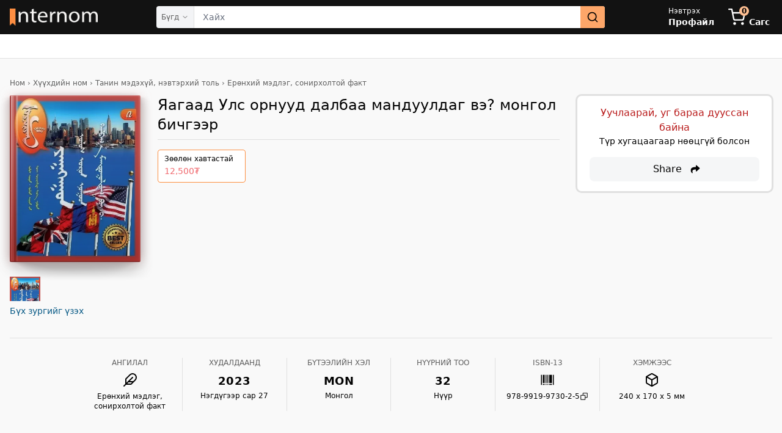

--- FILE ---
content_type: text/html; charset=utf-8
request_url: https://internom.mn/%D0%B1%D0%B0%D1%80%D0%B0%D0%B0/9789919973025-%D1%8F%D0%B0%D0%B3%D0%B0%D0%B0%D0%B4-%D1%83%D0%BB%D1%81-%D0%BE%D1%80%D0%BD%D1%83%D1%83%D0%B4-%D0%B4%D0%B0%D0%BB%D0%B1%D0%B0%D0%B0-%D0%BC%D0%B0%D0%BD%D0%B4%D1%83%D1%83%D0%BB%D0%B4%D0%B0%D0%B3-%D0%B2%D1%8D-%D0%BC%D0%BE%D0%BD%D0%B3%D0%BE%D0%BB-%D0%B1%D0%B8%D1%87%D0%B3%D1%8D%D1%8D%D1%80
body_size: 9628
content:
<!DOCTYPE html><html lang="en-US" data-critters-container><head><meta charset="utf-8"><meta name="twitter:card" content="summary"><meta name="twitter:site" content="@InternomBooks"><meta name="twitter:creator" content="@InternomBooks"><link rel="apple-touch-icon" sizes="180x180" href="/apple-touch-icon.png"><link rel="icon" type="image/png" sizes="32x32" href="/favicon-32x32.png"><link rel="icon" type="image/png" sizes="16x16" href="/favicon-16x16.png"><link rel="manifest" href="/site.webmanifest"><script type="application/ld+json">{"@context":"https://schema.org","@type":"WebSite","url":"https://internom.mn/","potentialAction":[{"@type":"SearchAction","target":{"@type":"EntryPoint","urlTemplate":"https://internom.mn/search?param={search_term_string}"},"query-input":"required name=search_term_string"}]}</script><meta name="viewport" content="width=device-width, initial-scale=1"><meta property="fb:app_id" content="377160189987308"><meta name="theme-color" content="#121212"><link rel="preload" as="image" imagesrcset="/_next/image?url=%2Fassets%2Finternom_white.webp&amp;w=256&amp;q=75 256w, /_next/image?url=%2Fassets%2Finternom_white.webp&amp;w=384&amp;q=75 384w, /_next/image?url=%2Fassets%2Finternom_white.webp&amp;w=640&amp;q=75 640w, /_next/image?url=%2Fassets%2Finternom_white.webp&amp;w=750&amp;q=75 750w, /_next/image?url=%2Fassets%2Finternom_white.webp&amp;w=828&amp;q=75 828w, /_next/image?url=%2Fassets%2Finternom_white.webp&amp;w=1080&amp;q=75 1080w, /_next/image?url=%2Fassets%2Finternom_white.webp&amp;w=1200&amp;q=75 1200w, /_next/image?url=%2Fassets%2Finternom_white.webp&amp;w=1920&amp;q=75 1920w, /_next/image?url=%2Fassets%2Finternom_white.webp&amp;w=2048&amp;q=75 2048w, /_next/image?url=%2Fassets%2Finternom_white.webp&amp;w=3840&amp;q=75 3840w" imagesizes="(max-width: 768px) 100vw, 33vw" fetchpriority="high"><link rel="preload" as="image" href="https://image.internom.mn/public/product-thumb/WBD1DzDyjk25eXVh-thumb.jpg"><script type="application/ld+json">{"@context":"https://schema.org","@type":"BreadcrumbList","itemListElement":[{"@type":"ListItem","position":1,"item":{"@id":"https://internom.mn/","name":"Интерном"}},{"@type":"ListItem","position":2,"item":{"@id":"https://internom.mn/жагсаалт/","name":"Барааны жагсаалт"}},{"@type":"ListItem","position":3,"item":{"@id":"https://internom.mn/жагсаалт/Ном","name":"Ном"}},{"@type":"ListItem","position":4,"item":{"@id":"https://internom.mn/жагсаалт/Ном/Хүүхдийн ном","name":"Хүүхдийн ном"}},{"@type":"ListItem","position":5,"item":{"@id":"https://internom.mn/жагсаалт/Ном/Хүүхдийн ном/Танин мэдэхүй, нэвтэрхий толь","name":"Танин мэдэхүй, нэвтэрхий толь"}},{"@type":"ListItem","position":6,"item":{"@id":"https://internom.mn/жагсаалт/Ном/Хүүхдийн ном/Танин мэдэхүй, нэвтэрхий толь/Ерөнхий мэдлэг, сонирхолтой факт","name":"Ерөнхий мэдлэг, сонирхолтой факт"}}]}</script><script id="entity-json-ld" type="application/ld+json">{"@context":"https://schema.org","@type":"Product","name":"Яагаад Улс орнууд далбаа мандуулдаг вэ? монгол бичгээр","@id":"https://internom.mn/бараа/9789919973025-яагаад-улс-орнууд-далбаа-мандуулдаг-вэ-монгол-бичгээр","url":"https://internom.mn/бараа/9789919973025-яагаад-улс-орнууд-далбаа-мандуулдаг-вэ-монгол-бичгээр","description":"Яагаад Улс орнууд далбаа мандуулдаг вэ? монгол бичгээр-г Интерном дэлгүүрээс худалдан авж унших","image":"https://image.internom.mn/public/product-image/WBD1DzDyjk25eXVh.jpg","gtin13":"9789919973025","sku":"9789919973025","releaseDate":"2023-01-27","offers":{"@type":"Offer","price":12500,"priceCurrency":"MNT","priceValidUntil":"2026-12-31T00:00:00.000Z","availability":"https://schema.org/OutOfStock","url":"https://internom.mn/бараа/9789919973025-яагаад-улс-орнууд-далбаа-мандуулдаг-вэ-монгол-бичгээр"}}</script><meta property="product:availability" content="out of stock"><title>Яагаад Улс орнууд далбаа мандуулдаг вэ? монгол бичгээр -  | Интерном</title><meta name="robots" content="index,follow"><meta name="description" content="12,500₮ — Интерном онлайн дэлгүүрээс худалдан аваарай."><meta property="og:title" content="Яагаад Улс орнууд далбаа мандуулдаг вэ? монгол бичгээр: 9789919973025"><meta property="og:description" content="12,500₮ — Интерном онлайн дэлгүүрээс худалдан аваарай."><meta property="og:url" content="https://internom.mn/бараа/9789919973025-яагаад-улс-орнууд-далбаа-мандуулдаг-вэ-монгол-бичгээр"><meta property="og:type" content="book"><meta property="book:isbn" content="9789919973025"><meta property="book:release_date" content="2023-01-27"><meta property="og:image" content="https://image.internom.mn/public/product-thumb/WBD1DzDyjk25eXVh-thumb.jpg"><meta property="og:image:alt" content="Яагаад Улс орнууд далбаа мандуулдаг вэ? монгол бичгээр зураг"><meta property="og:image:width" content="400"><meta property="og:image:height" content="600"><meta property="og:locale" content="mn_MN"><link rel="canonical" href="https://internom.mn/бараа/9789919973025-яагаад-улс-орнууд-далбаа-мандуулдаг-вэ-монгол-бичгээр"><link rel="preload" as="image" imagesrcset="/_next/image?url=https%3A%2F%2Fimage.internom.mn%2Fpublic%2Fproduct-thumb%2FWBD1DzDyjk25eXVh-thumb.jpg&amp;w=640&amp;q=75 1x, /_next/image?url=https%3A%2F%2Fimage.internom.mn%2Fpublic%2Fproduct-thumb%2FWBD1DzDyjk25eXVh-thumb.jpg&amp;w=828&amp;q=75 2x" fetchpriority="high"><link rel="preload" as="image" imagesrcset="/_next/image?url=https%3A%2F%2Fimage.internom.mn%2Fpublic%2Fproduct-thumb%2FWBD1DzDyjk25eXVh-thumb.jpg&amp;w=256&amp;q=75 1x, /_next/image?url=https%3A%2F%2Fimage.internom.mn%2Fpublic%2Fproduct-thumb%2FWBD1DzDyjk25eXVh-thumb.jpg&amp;w=640&amp;q=75 2x" fetchpriority="high"><meta name="next-head-count" content="34"><script defer nomodule src="/_next/static/chunks/polyfills-42372ed130431b0a.js"></script><script src="/_next/static/chunks/webpack-162ac1426cae2bb0.js" defer></script><script src="/_next/static/chunks/framework-b0ec748c7a4c483a.js" defer></script><script src="/_next/static/chunks/main-9d94e8d65a08b2ec.js" defer></script><script src="/_next/static/chunks/pages/_app-323dc890a4c11739.js" defer></script><script src="/_next/static/chunks/5e2a4920-fc95bbf969aeba1d.js" defer></script><script src="/_next/static/chunks/1bfc9850-7a27790160e025d2.js" defer></script><script src="/_next/static/chunks/78e521c3-3e7f7773335f1208.js" defer></script><script src="/_next/static/chunks/9702-8338f8fd74dc9eb3.js" defer></script><script src="/_next/static/chunks/3061-f5b4cd8d82b22d13.js" defer></script><script src="/_next/static/chunks/8100-63e7cc6e35075e06.js" defer></script><script src="/_next/static/chunks/9612-da4a764b972f489e.js" defer></script><script src="/_next/static/chunks/7333-15f88d6251506282.js" defer></script><script src="/_next/static/chunks/2563-28b443dd34f11b75.js" defer></script><script src="/_next/static/chunks/8065-9be8cbc339c610d7.js" defer></script><script src="/_next/static/chunks/1702-a0e5d8ae5b380861.js" defer></script><script src="/_next/static/chunks/2243-9c9390d567219995.js" defer></script><script src="/_next/static/chunks/4835-d8f79fbcbfd3c4ed.js" defer></script><script src="/_next/static/chunks/pages/entity/%5Bslug%5D-2cd6633b4c9e8776.js" defer></script><script src="/_next/static/MTPgwZmGeWDu54MvLMyCF/_buildManifest.js" defer></script><script src="/_next/static/MTPgwZmGeWDu54MvLMyCF/_ssgManifest.js" defer></script><style>*,:after,:before{--tw-border-spacing-x:0;--tw-border-spacing-y:0;--tw-translate-x:0;--tw-translate-y:0;--tw-rotate:0;--tw-skew-x:0;--tw-skew-y:0;--tw-scale-x:1;--tw-scale-y:1;--tw-pan-x: ;--tw-pan-y: ;--tw-pinch-zoom: ;--tw-scroll-snap-strictness:proximity;--tw-gradient-from-position: ;--tw-gradient-via-position: ;--tw-gradient-to-position: ;--tw-ordinal: ;--tw-slashed-zero: ;--tw-numeric-figure: ;--tw-numeric-spacing: ;--tw-numeric-fraction: ;--tw-ring-inset: ;--tw-ring-offset-width:0px;--tw-ring-offset-color:#fff;--tw-ring-color:rgba(59,130,246,.5);--tw-ring-offset-shadow:0 0 #0000;--tw-ring-shadow:0 0 #0000;--tw-shadow:0 0 #0000;--tw-shadow-colored:0 0 #0000;--tw-blur: ;--tw-brightness: ;--tw-contrast: ;--tw-grayscale: ;--tw-hue-rotate: ;--tw-invert: ;--tw-saturate: ;--tw-sepia: ;--tw-drop-shadow: ;--tw-backdrop-blur: ;--tw-backdrop-brightness: ;--tw-backdrop-contrast: ;--tw-backdrop-grayscale: ;--tw-backdrop-hue-rotate: ;--tw-backdrop-invert: ;--tw-backdrop-opacity: ;--tw-backdrop-saturate: ;--tw-backdrop-sepia: ;--tw-contain-size: ;--tw-contain-layout: ;--tw-contain-paint: ;--tw-contain-style: }*,:after,:before{box-sizing:border-box;border:0 solid #e5e7eb}:after,:before{--tw-content:""}html{line-height:1.5;-webkit-text-size-adjust:100%;-moz-tab-size:4;-o-tab-size:4;tab-size:4;font-family:Fira Sans,ui-sans-serif,system-ui,-apple-system,BlinkMacSystemFont;font-feature-settings:normal;font-variation-settings:normal;-webkit-tap-highlight-color:transparent}body{margin:0;line-height:inherit}hr{height:0;color:inherit;border-top-width:1px}h1{font-size:inherit;font-weight:inherit}a{color:inherit;text-decoration:inherit}button,input{font-family:inherit;font-feature-settings:inherit;font-variation-settings:inherit;font-size:100%;font-weight:inherit;line-height:inherit;letter-spacing:inherit;color:inherit;margin:0;padding:0}button{text-transform:none}button{-webkit-appearance:button;background-color:transparent;background-image:none}h1,hr,p{margin:0}ul{list-style:none;margin:0;padding:0}input::-moz-placeholder{color:#9ca3af}input::placeholder{color:#9ca3af}button{cursor:pointer}img,svg{display:block;vertical-align:middle}img{max-width:100%;height:auto}[type=text]{-webkit-appearance:none;-moz-appearance:none;appearance:none;background-color:#fff;border-color:#6b7280;border-width:1px;border-radius:0;padding:.5rem .75rem;font-size:1rem;line-height:1.5rem;--tw-shadow:0 0 #0000}[type=text]:focus{outline:2px solid transparent;outline-offset:2px;--tw-ring-inset:var(--tw-empty,/*!*/ /*!*/);--tw-ring-offset-width:0px;--tw-ring-offset-color:#fff;--tw-ring-color:#2563eb;--tw-ring-offset-shadow:var(--tw-ring-inset) 0 0 0 var(--tw-ring-offset-width) var(--tw-ring-offset-color);--tw-ring-shadow:var(--tw-ring-inset) 0 0 0 calc(1px + var(--tw-ring-offset-width)) var(--tw-ring-color);box-shadow:var(--tw-ring-offset-shadow),var(--tw-ring-shadow),var(--tw-shadow);border-color:#2563eb}input::-moz-placeholder{color:#6b7280;opacity:1}input::placeholder{color:#6b7280;opacity:1}*,:after,:before{border-color:var(--color-border-main)}html{background-color:var(--color-fg-alt)}#__next,body{height:100%;min-height:100vh;background-color:var(--color-bg-default);color:var(--color-t-default)}@media(prefers-reduced-motion:no-preference){}@media(min-width:640px)and (prefers-reduced-motion:no-preference){}@media(prefers-reduced-motion:no-preference){}@media(prefers-reduced-motion:no-preference){}@media(prefers-reduced-motion:no-preference){}.loader{position:relative;width:100%}.loader:before{content:"";display:block}.circular{animation:rotate 2s linear infinite;height:100%;width:100%;transform-origin:center center}.path{stroke-dasharray:1,200;stroke-dashoffset:0;animation:dash 1.5s ease-in-out infinite,color 6s ease-in-out infinite;stroke-linecap:round}@keyframes rotate{to{transform:rotate(1turn)}}@keyframes dash{0%{stroke-dasharray:1,200;stroke-dashoffset:0}50%{stroke-dasharray:89,200;stroke-dashoffset:-35px}to{stroke-dasharray:89,200;stroke-dashoffset:-124px}}@media(prefers-reduced-motion:no-preference){}[type=text]{height:3rem;width:100%;border-radius:.5rem;border-width:0;padding-left:.875rem;padding-right:.875rem;font-size:.875rem;line-height:1.25rem;--tw-ring-offset-shadow:var(--tw-ring-inset) 0 0 0 var(--tw-ring-offset-width) var(--tw-ring-offset-color);--tw-ring-shadow:var(--tw-ring-inset) 0 0 0 calc(1px + var(--tw-ring-offset-width)) var(--tw-ring-color);box-shadow:var(--tw-ring-offset-shadow),var(--tw-ring-shadow),var(--tw-shadow,0 0 #0000);--tw-ring-color:var(--color-border-main);background-color:var(--color-fg-main)}[type=text]:disabled{cursor:not-allowed;opacity:.5}[type=text]:focus{--tw-ring-offset-shadow:var(--tw-ring-inset) 0 0 0 var(--tw-ring-offset-width) var(--tw-ring-offset-color);--tw-ring-shadow:var(--tw-ring-inset) 0 0 0 calc(2px + var(--tw-ring-offset-width)) var(--tw-ring-color);box-shadow:var(--tw-ring-offset-shadow),var(--tw-ring-shadow),var(--tw-shadow,0 0 #0000);--tw-ring-opacity:1;--tw-ring-color:rgb(252 142 65/var(--tw-ring-opacity,1));transition-property:box-shadow;transition-timing-function:cubic-bezier(.4,0,.2,1);transition-duration:.15s}[type=text]:-webkit-autofill{background-image:none}[type=text]:autofill{background-image:none}input:-webkit-autofill,input:-webkit-autofill:focus{-webkit-transition:background-color 600000s 0s,color 600000s 0s;transition:background-color 600000s 0s,color 600000s 0s}.we-book-overlay{position:relative;margin-bottom:20px}.we-artwork--ebook .we-artwork__image,.we-artwork--ebook:after{min-width:100%;border-radius:2.5px}.we-book-artwork{position:relative;z-index:1}.we-artwork__image{max-height:100%;max-width:100%}.we-book-artwork:before{height:116.6%;width:121.8%;top:-4.7%;opacity:.6;background-image:url(/assets/spine/FlatShadow.webp);left:-10.9%;z-index:1}.we-book-artwork:after,.we-book-artwork:before{display:block;content:"";position:absolute;background-size:100% 100%}.we-book-artwork:after{background-image:url(/assets/spine/FlatEdges.webp);height:100%;width:100%;top:0;border-radius:2.5px;left:0;z-index:2}.we-book-artwork__background{margin:0;width:100%;height:100%;position:absolute;top:50%;opacity:.25;transform:translate(-50%,-50%);filter:blur(8px);left:50%;z-index:1}@supports(mix-blend-mode:multiply){.we-book-artwork__background{mix-blend-mode:multiply}.we-book-artwork--spine .we-book-artwork__lighting:after{background-image:url(/assets/spine/BurnBlend.png);mix-blend-mode:multiply;height:100%;width:100%;display:block;content:"";position:absolute;top:0;border-radius:2.5px;background-size:100% 100%;left:0;z-index:1}}.we-book-artwork__lighting{position:relative;z-index:2}.we-book-artwork--spine .we-book-artwork__foreground:before{background-image:url(/assets/spine/NormalBlend.webp);height:100%;width:100%;display:block;content:"";position:absolute;top:0;border-radius:2.5px;background-size:100% 100%;left:0;z-index:1}@supports(mix-blend-mode:soft-light){.we-book-artwork--spine .we-book-artwork__foreground:after{background-image:url(/assets/spine/SoftLightBlend.webp);background-color:transparent;mix-blend-mode:soft-light;height:100%;width:100%;display:block;content:"";position:absolute;top:0;border-radius:2.5px;background-size:100% 100%;left:0;z-index:1}}.container{width:100%}@media (min-width:640px){.container{max-width:640px}}@media (min-width:768px){.container{max-width:768px}}@media (min-width:1024px){.container{max-width:1024px}}@media (min-width:1280px){.container{max-width:1280px}}@media (min-width:1536px){.container{max-width:1536px}}.header-icons{height:1.5rem;width:1.5rem}@media (min-width:768px){.header-icons{height:1.75rem;width:1.75rem}}.absolute{position:absolute}.relative{position:relative}.right-0{right:0}.right-4{right:1rem}.top-1\.5{top:.375rem}.z-20{z-index:20}.mx-6{margin-left:1.5rem;margin-right:1.5rem}.mx-auto{margin-left:auto;margin-right:auto}.my-2{margin-top:.5rem;margin-bottom:.5rem}.mb-10{margin-bottom:2.5rem}.mb-3{margin-bottom:.75rem}.mb-4{margin-bottom:1rem}.mb-6{margin-bottom:1.5rem}.mt-2{margin-top:.5rem}.mt-5{margin-top:1.25rem}.mt-8{margin-top:2rem}.block{display:block}.inline-block{display:inline-block}.flex{display:flex}.hidden{display:none}.h-10{height:2.5rem}.h-11{height:2.75rem}.h-16{height:4rem}.h-3{height:.75rem}.h-4{height:1rem}.h-6{height:1.5rem}.h-7{height:1.75rem}.h-9{height:2.25rem}.h-\[390px\]{height:390px}.h-full{height:100%}.min-h-\[60vh\]{min-height:60vh}.min-h-screen{min-height:100vh}.w-10{width:2.5rem}.w-16{width:4rem}.w-28{width:7rem}.w-3{width:.75rem}.w-4{width:1rem}.w-6{width:1.5rem}.w-\[214px\]{width:214px}.w-\[calc\(100\%-214px\)\]{width:calc(100% - 214px)}.w-auto{width:auto}.w-full{width:100%}.flex-0{flex:0 0 auto}.flex-1{flex:1 1 0%}.flex-shrink-0{flex-shrink:0}.flex-grow{flex-grow:1}@keyframes pulse{50%{opacity:.5}}.animate-pulse{animation:pulse 2s cubic-bezier(.4,0,.6,1) infinite}.snap-x{scroll-snap-type:x var(--tw-scroll-snap-strictness)}.snap-mandatory{--tw-scroll-snap-strictness:mandatory}.snap-center{scroll-snap-align:center}.flex-row{flex-direction:row}.flex-col{flex-direction:column}.flex-nowrap{flex-wrap:nowrap}.items-start{align-items:flex-start}.items-center{align-items:center}.justify-center{justify-content:center}.justify-between{justify-content:space-between}.gap-2\.5{gap:.625rem}.gap-6{gap:1.5rem}.overflow-x-auto{overflow-x:auto}.overflow-ellipsis{text-overflow:ellipsis}.whitespace-nowrap{white-space:nowrap}.rounded-full{border-radius:9999px}.rounded-lg{border-radius:.5rem}.rounded-md{border-radius:.375rem}.border-b{border-bottom-width:1px}.border-none{border-style:none}.bg-fore-alt{background-color:var(--color-fg-alt)}.bg-gray-400\/20{background-color:rgba(156,163,175,.2)}.bg-primary-main-300{--tw-bg-opacity:1;background-color:rgb(253 190 145/var(--tw-bg-opacity,1))}.bg-primary-main-400{--tw-bg-opacity:1;background-color:rgb(253 166 105/var(--tw-bg-opacity,1))}.object-contain{-o-object-fit:contain;object-fit:contain}.object-center{-o-object-position:center;object-position:center}.p-3\.5{padding:.875rem}.px-2{padding-left:.5rem;padding-right:.5rem}.px-3{padding-left:.75rem;padding-right:.75rem}.px-4{padding-left:1rem;padding-right:1rem}.px-7{padding-left:1.75rem;padding-right:1.75rem}.py-16{padding-top:4rem;padding-bottom:4rem}.py-4{padding-top:1rem;padding-bottom:1rem}.pb-1\.5{padding-bottom:.375rem}.pb-12{padding-bottom:3rem}.pb-3{padding-bottom:.75rem}.pb-7{padding-bottom:1.75rem}.pl-4{padding-left:1rem}.pr-24{padding-right:6rem}.pr-6{padding-right:1.5rem}.pt-0\.5{padding-top:.125rem}.pt-2\.5{padding-top:.625rem}.pt-5{padding-top:1.25rem}.\!font-fira{font-family:Fira Sans,ui-sans-serif,system-ui,-apple-system,BlinkMacSystemFont!important}.text-2xl{font-size:1.5rem;line-height:2rem}.text-lg{font-size:1.125rem;line-height:1.75rem}.text-sm{font-size:.875rem;line-height:1.25rem}.text-xs{font-size:.75rem;line-height:1rem}.font-bold{font-weight:700}.font-medium{font-weight:500}.tracking-wide{letter-spacing:.025em}.text-black{--tw-text-opacity:1;color:rgb(0 0 0/var(--tw-text-opacity,1))}.text-skin-base{color:var(--color-t-default)}.text-skin-muted{color:var(--color-t-muted)}.text-white{--tw-text-opacity:1;color:rgb(255 255 255/var(--tw-text-opacity,1))}.outline-none{outline:2px solid transparent;outline-offset:2px}.ring-0{box-shadow:var(--tw-ring-offset-shadow),var(--tw-ring-shadow),var(--tw-shadow,0 0 #0000)}.ring-0{--tw-ring-offset-shadow:var(--tw-ring-inset) 0 0 0 var(--tw-ring-offset-width) var(--tw-ring-offset-color);--tw-ring-shadow:var(--tw-ring-inset) 0 0 0 calc(0px + var(--tw-ring-offset-width)) var(--tw-ring-color)}:root{--toastify-font-family:"Fira Sans" sans-serif;--toastify-icon-color-error:#f87171;--toastify-icon-color-info:#38bdf8;--toastify-icon-color-warning:#facc15;--toasitfy-icon-color-success:#4ade80}:root{--swiper-theme-color:#fda669;--swiper-pagination-bullet-horizontal-gap:3px;--swiper-pagination-bullet-width:9px;--swiper-pagination-bullet-height:9px;--swiper-pagination-bullet-inactive-opacity:1;--swiper-navigation-size:24px}@media (min-width:1024px){.lg\:container{width:100%}@media (min-width:640px){.lg\:container{max-width:640px}}@media (min-width:768px){.lg\:container{max-width:768px}}@media (min-width:1024px){.lg\:container{max-width:1024px}}@media (min-width:1280px){.lg\:container{max-width:1280px}}@media (min-width:1536px){.lg\:container{max-width:1536px}}}@media (min-width:640px){.sm\:block{display:block}.sm\:hidden{display:none}.sm\:h-14{height:3.5rem}.sm\:bg-fore-base{background-color:var(--color-fg-main)}.sm\:text-xl{font-size:1.25rem;line-height:1.75rem}}@media (min-width:1024px){.lg\:m-0{margin:0}.lg\:mx-12{margin-left:3rem;margin-right:3rem}.lg\:block{display:block}.lg\:flex{display:flex}.lg\:hidden{display:none}.lg\:h-8{height:2rem}.lg\:h-\[400px\]{height:400px}.lg\:w-36{width:9rem}.lg\:w-\[calc\(100\%-320px\)\]{width:calc(100% - 320px)}.lg\:max-w-screen-lg{max-width:1024px}.lg\:max-w-xs{max-width:20rem}.lg\:flex-row{flex-direction:row}.lg\:rounded-lg{border-radius:.5rem}.lg\:border{border-width:1px}.lg\:bg-fore-base{background-color:var(--color-fg-main)}.lg\:px-1{padding-left:.25rem;padding-right:.25rem}.lg\:px-4{padding-left:1rem;padding-right:1rem}.lg\:px-5{padding-left:1.25rem;padding-right:1.25rem}.lg\:py-4{padding-top:1rem;padding-bottom:1rem}.lg\:pt-8{padding-top:2rem}.lg\:text-xs{font-size:.75rem;line-height:1rem}.lg\:ring-2{--tw-ring-offset-shadow:var(--tw-ring-inset) 0 0 0 var(--tw-ring-offset-width) var(--tw-ring-offset-color);--tw-ring-shadow:var(--tw-ring-inset) 0 0 0 calc(2px + var(--tw-ring-offset-width)) var(--tw-ring-color);box-shadow:var(--tw-ring-offset-shadow),var(--tw-ring-shadow),var(--tw-shadow,0 0 #0000)}.lg\:ring-primary-border{--tw-ring-color:var(--color-border-main)}}@media (min-width:1280px){.xl\:mx-24{margin-left:6rem;margin-right:6rem}.xl\:max-w-screen-xl{max-width:1280px}}@media(prefers-reduced-motion:no-preference){}@media(prefers-reduced-motion:no-preference){}@media(prefers-reduced-motion:no-preference){}.__className_77438a{font-family:__Fira_Sans_77438a,__Fira_Sans_Fallback_77438a;font-style:normal}</style><link rel="stylesheet" href="/_next/static/css/a95329b1788ae946.css" data-n-g media="print" onload="this.media='all'"><noscript><link rel="stylesheet" href="/_next/static/css/a95329b1788ae946.css" data-n-g></noscript><link rel="stylesheet" href="/_next/static/css/75eb29cd8b34314b.css" data-n-p media="print" onload="this.media='all'"><noscript><link rel="stylesheet" href="/_next/static/css/75eb29cd8b34314b.css" data-n-p></noscript><noscript data-n-css></noscript></head><body><div id="__next"><script>!function(){try{var d=document.documentElement,c=d.classList;c.remove('light','dark');var e=localStorage.getItem('theme-mode');if('system'===e||(!e&&true)){var t='(prefers-color-scheme: dark)',m=window.matchMedia(t);if(m.media!==t||m.matches){d.style.colorScheme = 'dark';c.add('dark')}else{d.style.colorScheme = 'light';c.add('light')}}else if(e){c.add(e|| '')}if(e==='light'||e==='dark')d.style.colorScheme=e}catch(e){}}()</script><div class="flex flex-col h-full min-h-screen"><header class="bg-fore-alt text-white relative z-20"><div class="w-full mx-auto flex items-center h-11 sm:h-14 lg:px-4 lg:container"><div class="flex flex-row items-center"><button type="button" aria-haspopup="dialog" aria-expanded="false" aria-controls="radix-:Raaqm:" data-state="closed" class="p-3.5 outline-none lg:hidden" aria-label="navigation menu"><svg stroke="currentColor" fill="none" stroke-width="2" viewBox="0 0 24 24" stroke-linecap="round" stroke-linejoin="round" class="header-icons" height="1em" width="1em" xmlns="http://www.w3.org/2000/svg"><line x1="3" y1="12" x2="21" y2="12"/><line x1="3" y1="6" x2="21" y2="6"/><line x1="3" y1="18" x2="21" y2="18"/></svg></button><div class="flex-shrink-0 flex items-center"><h1><a href="/"><div aria-label="Internom" class="flex items-center w-28 h-7 relative lg:w-36 lg:h-8"><img alt="Internom" fetchpriority="high" decoding="async" data-nimg="fill" class="object-contain object-center" style="position:absolute;height:100%;width:100%;left:0;top:0;right:0;bottom:0;color:transparent" sizes="(max-width: 768px) 100vw, 33vw" srcset="/_next/image?url=%2Fassets%2Finternom_white.webp&amp;w=256&amp;q=75 256w, /_next/image?url=%2Fassets%2Finternom_white.webp&amp;w=384&amp;q=75 384w, /_next/image?url=%2Fassets%2Finternom_white.webp&amp;w=640&amp;q=75 640w, /_next/image?url=%2Fassets%2Finternom_white.webp&amp;w=750&amp;q=75 750w, /_next/image?url=%2Fassets%2Finternom_white.webp&amp;w=828&amp;q=75 828w, /_next/image?url=%2Fassets%2Finternom_white.webp&amp;w=1080&amp;q=75 1080w, /_next/image?url=%2Fassets%2Finternom_white.webp&amp;w=1200&amp;q=75 1200w, /_next/image?url=%2Fassets%2Finternom_white.webp&amp;w=1920&amp;q=75 1920w, /_next/image?url=%2Fassets%2Finternom_white.webp&amp;w=2048&amp;q=75 2048w, /_next/image?url=%2Fassets%2Finternom_white.webp&amp;w=3840&amp;q=75 3840w" src="/_next/image?url=%2Fassets%2Finternom_white.webp&amp;w=3840&amp;q=75"></div></a></h1></div></div><div class="flex-1 mx-6 lg:mx-12 xl:mx-24"><div class="w-full hidden sm:block"><div class="rounded-md h-9 w-full bg-gray-400/20 animate-pulse"></div></div></div><div class="flex flex-row items-center"><div class="lg:hidden items-center"><div class="loader h-6 w-6"><svg class="circular" viewBox="25 25 50 50"><circle class="path" cx="50" cy="50" r="20" fill="none" stroke-width="2" stroke-miterlimit="10"/></svg></div></div><div class="lg:flex hidden"></div><a class="lg:hidden" href="/%D1%81%D0%B0%D0%B3%D1%81"><div aria-label="cart" class="pl-4 pt-2.5 pb-3 pr-6 relative "><svg stroke="currentColor" fill="none" stroke-width="2" viewBox="0 0 24 24" stroke-linecap="round" stroke-linejoin="round" class="header-icons" height="1em" width="1em" xmlns="http://www.w3.org/2000/svg"><circle cx="9" cy="21" r="1"/><circle cx="20" cy="21" r="1"/><path d="M1 1h4l2.68 13.39a2 2 0 0 0 2 1.61h9.72a2 2 0 0 0 2-1.61L23 6H6"/></svg><span class="absolute top-1.5 right-4 text-xs text-black font-bold flex items-center justify-center overflow-ellipsis h-4 w-4 bg-primary-main-300 rounded-full"><div class="loader h-3 w-3"><svg class="circular" viewBox="25 25 50 50"><circle class="path" cx="50" cy="50" r="20" fill="none" stroke-width="2" stroke-miterlimit="10"/></svg></div></span></div></a></div></div><div class="block bg-fore-alt sm:hidden"><div class="w-full px-3 pt-0.5 pb-1.5"><div class="w-full"><div class="relative w-full z-20"><label id="search-n-id" for="search-n-input" class="hidden">Сайтнаас хайх:</label><form method="GET" role="search" name="site-search" accept-charset="utf-8" action="/search" class="flex items-center w-full"><input aria-activedescendant aria-autocomplete="list" aria-controls="search-n-menu" aria-expanded="false" aria-labelledby="search-n-id" autocomplete="off" id="search-n-input" role="combobox" placeholder="Хайх" type="text" class="h-10 text-skin-base ring-0 pr-24" name="search" value><button type="submit" aria-label="search" class="absolute h-10 rounded-lg px-3 text-black right-0 bg-primary-main-400"><svg stroke="currentColor" fill="none" stroke-width="2" viewBox="0 0 24 24" stroke-linecap="round" stroke-linejoin="round" class="h-6 w-6" height="1em" width="1em" xmlns="http://www.w3.org/2000/svg"><circle cx="11" cy="11" r="8"/><line x1="21" y1="21" x2="16.65" y2="16.65"/></svg></button></form></div></div></div></div><div class="h-10 w-full border-b bg-fore-alt sm:bg-fore-base"></div></header><main class="flex-grow flex flex-col min-h-[60vh] __className_77438a !font-fira"><article class="pt-5 pb-7 lg:pt-8 border-none"><div class="w-full px-4 mb-10 mx-auto container xl:max-w-screen-xl"><ul class="text-sm text-skin-muted mb-3 lg:text-xs"><li class="inline-block"><span><a href="/%D0%B6%D0%B0%D0%B3%D1%81%D0%B0%D0%B0%D0%BB%D1%82/%D0%9D%D0%BE%D0%BC"><p>Ном</p></a></span></li><li class="inline-block px-2 lg:px-1"><span>›</span></li><li class="inline-block"><span><a href="/%D0%B6%D0%B0%D0%B3%D1%81%D0%B0%D0%B0%D0%BB%D1%82/%D0%9D%D0%BE%D0%BC/%D0%A5%D2%AF%D2%AF%D1%85%D0%B4%D0%B8%D0%B9%D0%BD%20%D0%BD%D0%BE%D0%BC"><p>Хүүхдийн ном</p></a></span></li><li class="inline-block px-2 lg:px-1"><span>›</span></li><li class="inline-block"><span><a href="/%D0%B6%D0%B0%D0%B3%D1%81%D0%B0%D0%B0%D0%BB%D1%82/%D0%9D%D0%BE%D0%BC/%D0%A5%D2%AF%D2%AF%D1%85%D0%B4%D0%B8%D0%B9%D0%BD%20%D0%BD%D0%BE%D0%BC/%D0%A2%D0%B0%D0%BD%D0%B8%D0%BD%20%D0%BC%D1%8D%D0%B4%D1%8D%D1%85%D2%AF%D0%B9,%20%D0%BD%D1%8D%D0%B2%D1%82%D1%8D%D1%80%D1%85%D0%B8%D0%B9%20%D1%82%D0%BE%D0%BB%D1%8C"><p>Танин мэдэхүй, нэвтэрхий толь</p></a></span></li><li class="inline-block px-2 lg:px-1"><span>›</span></li><li class="inline-block"><span><a href="/%D0%B6%D0%B0%D0%B3%D1%81%D0%B0%D0%B0%D0%BB%D1%82/%D0%9D%D0%BE%D0%BC/%D0%A5%D2%AF%D2%AF%D1%85%D0%B4%D0%B8%D0%B9%D0%BD%20%D0%BD%D0%BE%D0%BC/%D0%A2%D0%B0%D0%BD%D0%B8%D0%BD%20%D0%BC%D1%8D%D0%B4%D1%8D%D1%85%D2%AF%D0%B9,%20%D0%BD%D1%8D%D0%B2%D1%82%D1%8D%D1%80%D1%85%D0%B8%D0%B9%20%D1%82%D0%BE%D0%BB%D1%8C/%D0%95%D1%80%D3%A9%D0%BD%D1%85%D0%B8%D0%B9%20%D0%BC%D1%8D%D0%B4%D0%BB%D1%8D%D0%B3,%20%D1%81%D0%BE%D0%BD%D0%B8%D1%80%D1%85%D0%BE%D0%BB%D1%82%D0%BE%D0%B9%20%D1%84%D0%B0%D0%BA%D1%82"><p>Ерөнхий мэдлэг, сонирхолтой факт</p></a></span></li></ul><div class="flex flex-col justify-between lg:flex-row"><section class="w-full lg:w-[calc(100%-320px)]"><div class="block lg:hidden"><div class="mb-4"><h1 class="text-lg font-medium sm:text-xl">Яагаад Улс орнууд далбаа мандуулдаг вэ? монгол бичгээр</h1><div class="flex flex-col text-sm tracking-wide"></div></div><div class="w-auto relative pb-12"><div class="w-full flex flex-nowrap gap-6 snap-mandatory snap-x overflow-x-auto h-[390px]"><img alt="Main cover" aria-label="open image gallery" fetchpriority="high" width="390" height="390" decoding="async" data-nimg="1" class="flex-0 flex-grow w-full snap-center object-contain object-center" style="color:transparent;background-size:cover;background-position:50% 50%;background-repeat:no-repeat;background-image:url(&quot;data:image/svg+xml;charset=utf-8,%3Csvg xmlns=&#x27;http://www.w3.org/2000/svg&#x27; viewBox=&#x27;0 0 390 390&#x27;%3E%3Cfilter id=&#x27;b&#x27; color-interpolation-filters=&#x27;sRGB&#x27;%3E%3CfeGaussianBlur stdDeviation=&#x27;20&#x27;/%3E%3CfeColorMatrix values=&#x27;1 0 0 0 0 0 1 0 0 0 0 0 1 0 0 0 0 0 100 -1&#x27; result=&#x27;s&#x27;/%3E%3CfeFlood x=&#x27;0&#x27; y=&#x27;0&#x27; width=&#x27;100%25&#x27; height=&#x27;100%25&#x27;/%3E%3CfeComposite operator=&#x27;out&#x27; in=&#x27;s&#x27;/%3E%3CfeComposite in2=&#x27;SourceGraphic&#x27;/%3E%3CfeGaussianBlur stdDeviation=&#x27;20&#x27;/%3E%3C/filter%3E%3Cimage width=&#x27;100%25&#x27; height=&#x27;100%25&#x27; x=&#x27;0&#x27; y=&#x27;0&#x27; preserveAspectRatio=&#x27;none&#x27; style=&#x27;filter: url(%23b);&#x27; href=&#x27;[data-uri]&#x27;/%3E%3C/svg%3E&quot;)" srcset="/_next/image?url=https%3A%2F%2Fimage.internom.mn%2Fpublic%2Fproduct-thumb%2FWBD1DzDyjk25eXVh-thumb.jpg&amp;w=640&amp;q=75 1x, /_next/image?url=https%3A%2F%2Fimage.internom.mn%2Fpublic%2Fproduct-thumb%2FWBD1DzDyjk25eXVh-thumb.jpg&amp;w=828&amp;q=75 2x" src="/_next/image?url=https%3A%2F%2Fimage.internom.mn%2Fpublic%2Fproduct-thumb%2FWBD1DzDyjk25eXVh-thumb.jpg&amp;w=828&amp;q=75"></div></div><hr class="mt-5 mb-4"></div><div class="hidden lg:block"><div class="flex items-start"><div class="w-[214px]"><div class="w-full mb-6 relative"><div class="we-book-overlay"><div class="we-book-artwork we-book-artwork--spine"><div class="we-book-artwork__lighting"><div class="we-artwork we-book-artwork__background we-artwork--ebook we-book-artwork--spine"><img alt fetchpriority="high" width="214" height="300" decoding="async" data-nimg="1" class="we-artwork__image object-contain" style="color:transparent;background-size:cover;background-position:50% 50%;background-repeat:no-repeat;background-image:url(&quot;data:image/svg+xml;charset=utf-8,%3Csvg xmlns=&#x27;http://www.w3.org/2000/svg&#x27; viewBox=&#x27;0 0 214 300&#x27;%3E%3Cfilter id=&#x27;b&#x27; color-interpolation-filters=&#x27;sRGB&#x27;%3E%3CfeGaussianBlur stdDeviation=&#x27;20&#x27;/%3E%3CfeColorMatrix values=&#x27;1 0 0 0 0 0 1 0 0 0 0 0 1 0 0 0 0 0 100 -1&#x27; result=&#x27;s&#x27;/%3E%3CfeFlood x=&#x27;0&#x27; y=&#x27;0&#x27; width=&#x27;100%25&#x27; height=&#x27;100%25&#x27;/%3E%3CfeComposite operator=&#x27;out&#x27; in=&#x27;s&#x27;/%3E%3CfeComposite in2=&#x27;SourceGraphic&#x27;/%3E%3CfeGaussianBlur stdDeviation=&#x27;20&#x27;/%3E%3C/filter%3E%3Cimage width=&#x27;100%25&#x27; height=&#x27;100%25&#x27; x=&#x27;0&#x27; y=&#x27;0&#x27; preserveAspectRatio=&#x27;none&#x27; style=&#x27;filter: url(%23b);&#x27; href=&#x27;[data-uri]&#x27;/%3E%3C/svg%3E&quot;)" srcset="/_next/image?url=https%3A%2F%2Fimage.internom.mn%2Fpublic%2Fproduct-thumb%2FWBD1DzDyjk25eXVh-thumb.jpg&amp;w=256&amp;q=75 1x, /_next/image?url=https%3A%2F%2Fimage.internom.mn%2Fpublic%2Fproduct-thumb%2FWBD1DzDyjk25eXVh-thumb.jpg&amp;w=640&amp;q=75 2x" src="/_next/image?url=https%3A%2F%2Fimage.internom.mn%2Fpublic%2Fproduct-thumb%2FWBD1DzDyjk25eXVh-thumb.jpg&amp;w=640&amp;q=75"></div><div class="we-artwork we-book-artwork__foreground we-artwork--ebook we-book-artwork--spine"><img alt fetchpriority="high" width="214" height="300" decoding="async" data-nimg="1" class="we-artwork__image object-contain" style="color:transparent;background-size:cover;background-position:50% 50%;background-repeat:no-repeat;background-image:url(&quot;data:image/svg+xml;charset=utf-8,%3Csvg xmlns=&#x27;http://www.w3.org/2000/svg&#x27; viewBox=&#x27;0 0 214 300&#x27;%3E%3Cfilter id=&#x27;b&#x27; color-interpolation-filters=&#x27;sRGB&#x27;%3E%3CfeGaussianBlur stdDeviation=&#x27;20&#x27;/%3E%3CfeColorMatrix values=&#x27;1 0 0 0 0 0 1 0 0 0 0 0 1 0 0 0 0 0 100 -1&#x27; result=&#x27;s&#x27;/%3E%3CfeFlood x=&#x27;0&#x27; y=&#x27;0&#x27; width=&#x27;100%25&#x27; height=&#x27;100%25&#x27;/%3E%3CfeComposite operator=&#x27;out&#x27; in=&#x27;s&#x27;/%3E%3CfeComposite in2=&#x27;SourceGraphic&#x27;/%3E%3CfeGaussianBlur stdDeviation=&#x27;20&#x27;/%3E%3C/filter%3E%3Cimage width=&#x27;100%25&#x27; height=&#x27;100%25&#x27; x=&#x27;0&#x27; y=&#x27;0&#x27; preserveAspectRatio=&#x27;none&#x27; style=&#x27;filter: url(%23b);&#x27; href=&#x27;[data-uri]&#x27;/%3E%3C/svg%3E&quot;)" srcset="/_next/image?url=https%3A%2F%2Fimage.internom.mn%2Fpublic%2Fproduct-thumb%2FWBD1DzDyjk25eXVh-thumb.jpg&amp;w=256&amp;q=75 1x, /_next/image?url=https%3A%2F%2Fimage.internom.mn%2Fpublic%2Fproduct-thumb%2FWBD1DzDyjk25eXVh-thumb.jpg&amp;w=640&amp;q=75 2x" src="/_next/image?url=https%3A%2F%2Fimage.internom.mn%2Fpublic%2Fproduct-thumb%2FWBD1DzDyjk25eXVh-thumb.jpg&amp;w=640&amp;q=75"></div></div></div></div></div><div></div></div><div class="w-[calc(100%-214px)] px-7"><section><h1><span class="text-2xl font-medium">Яагаад Улс орнууд далбаа мандуулдаг вэ? монгол бичгээр</span></h1><div class="text-sm"><div class="w-full"></div></div><div class="flex flex-col"></div></section><hr class="mt-2 mb-4"><section class="mb-6"><ul class="w-full whitespace-nowrap flex gap-2.5"></ul></section><section></section></div></div></div></section><section class="w-full mt-2 mx-auto lg:max-w-xs lg:m-0"><div class="flex flex-col lg:border lg:rounded-lg lg:ring-2 lg:ring-primary-border lg:bg-fore-base lg:dark:bg-transparent lg:py-4 lg:px-5"><div class="py-16 lg:h-[400px]"><div class="loader h-16 w-16 mx-auto"><svg class="circular" viewBox="25 25 50 50"><circle class="path" cx="50" cy="50" r="20" fill="none" stroke-width="2" stroke-miterlimit="10"/></svg></div></div></div></section></div><hr class="mt-8 mb-4"><section class="block my-2 py-4"><div class="mx-auto lg:max-w-screen-lg"><div class="flex items-center justify-center" style="height:130px"><div class="loader h-10 w-10"><svg class="circular" viewBox="25 25 50 50"><circle class="path" cx="50" cy="50" r="20" fill="none" stroke-width="2" stroke-miterlimit="10"/></svg></div></div></div></section><section class="my-2 py-4"><div class="flex items-center justify-center" style="height:248px"><div class="loader h-10 w-10"><svg class="circular" viewBox="25 25 50 50"><circle class="path" cx="50" cy="50" r="20" fill="none" stroke-width="2" stroke-miterlimit="10"/></svg></div></div></section><hr class="mt-2 mb-4"></div></article></main><div class="flex items-center justify-center" style="height:626px"><div class="loader h-10 w-10"><svg class="circular" viewBox="25 25 50 50"><circle class="path" cx="50" cy="50" r="20" fill="none" stroke-width="2" stroke-miterlimit="10"/></svg></div></div></div></div><script id="__NEXT_DATA__" type="application/json">{"props":{"pageProps":{"entity":{"id":"9789919973025","title":"Яагаад Улс орнууд далбаа мандуулдаг вэ? монгол бичгээр","subtitle":null,"isbn":"9789919973025","pages":32,"fileSize":null,"publicationDate":"2023-01-27","length":0,"age":null,"variants":null,"isEcommerceHidden":null,"sampleContentPath":null,"height":240,"width":170,"depth":5,"mainDescription":null,"type":"book","categoryPaths":["Ном/Хүүхдийн ном/Танин мэдэхүй, нэвтэрхий толь/Ерөнхий мэдлэг, сонирхолтой факт"],"slug":"9789919973025-яагаад-улс-орнууд-далбаа-мандуулдаг-вэ-монгол-бичгээр","weight":170,"tags":null,"inStock":0,"publishingStatus":{"key":"04","value":"Идэвхтэй","__typename":"PublishingStatus"},"price":12500,"originalPrice":null,"discountPrice":null,"image":"WBD1DzDyjk25eXVh.jpg","thumb":"WBD1DzDyjk25eXVh-thumb.jpg","mediaFiles":{"items":[],"__typename":"ModelMediaFileConnection"},"editionType":null,"bookEdition":null,"contributors":{"items":[],"__typename":"ModelContributorConnection"},"format":{"key":"BC","value":"Зөөлөн хавтастай","__typename":"Format"},"language":{"key":"mon","value":"Монгол","__typename":"Language"},"publisher":null,"reviews":{"items":[],"__typename":"ModelReviewConnection"},"numberInSeries":null,"series":null,"manufacturer":null,"brand":null,"country":{"name":"Монгол","__typename":"Country"},"targetGender":null,"playingInstruction":null,"safetyWarning":null,"status":"active","__typename":"Entity"},"entityRating":null,"images":[{"image":"https://image.internom.mn/public/product-image/WBD1DzDyjk25eXVh.jpg","thumb":"https://image.internom.mn/public/product-thumb/WBD1DzDyjk25eXVh-thumb.jpg"}],"variants":[{"authors":null,"categoryPaths":["Ном/Хүүхдийн ном/Танин мэдэхүй, нэвтэрхий толь/Ерөнхий мэдлэг, сонирхолтой факт"],"discountPrice":null,"format":{"key":"BC","value":"Зөөлөн хавтастай","__typename":"Format"},"id":"9789919973025","inStock":0,"isbn":"9789919973025","price":12500,"publicationDate":"2023-01-27","slug":"9789919973025-яагаад-улс-орнууд-далбаа-мандуулдаг-вэ-монгол-бичгээр","thumb":"WBD1DzDyjk25eXVh-thumb.jpg","title":"Яагаад Улс орнууд далбаа мандуулдаг вэ? монгол бичгээр","type":"book","weight":170,"mainDescription":null,"shortDescription":null}],"samples":{},"seoGenereted":{"title":"Яагаад Улс орнууд далбаа мандуулдаг вэ? монгол бичгээр - ","canonical":"https://internom.mn/бараа/9789919973025-яагаад-улс-орнууд-далбаа-мандуулдаг-вэ-монгол-бичгээр","description":"12,500₮ — Интерном онлайн дэлгүүрээс худалдан аваарай.","openGraph":{"title":"Яагаад Улс орнууд далбаа мандуулдаг вэ? монгол бичгээр: 9789919973025","locale":"mn_MN","description":"12,500₮ — Интерном онлайн дэлгүүрээс худалдан аваарай.","url":"https://internom.mn/бараа/9789919973025-яагаад-улс-орнууд-далбаа-мандуулдаг-вэ-монгол-бичгээр","images":[{"url":"https://image.internom.mn/public/product-thumb/WBD1DzDyjk25eXVh-thumb.jpg","width":400,"height":600,"alt":"Яагаад Улс орнууд далбаа мандуулдаг вэ? монгол бичгээр зураг"}],"type":"book","book":{"releaseDate":"2023-01-27","isbn":"9789919973025","authors":null,"tags":null},"price":{"amount":12500,"currency":"MNT"}}}},"__N_SSG":true},"page":"/entity/[slug]","query":{"slug":"9789919973025-яагаад-улс-орнууд-далбаа-мандуулдаг-вэ-монгол-бичгээр"},"buildId":"MTPgwZmGeWDu54MvLMyCF","isFallback":false,"isExperimentalCompile":false,"gsp":true,"scriptLoader":[]}</script></body></html>

--- FILE ---
content_type: application/javascript; charset=UTF-8
request_url: https://internom.mn/_next/static/chunks/2056.328caec8ce76bcc1.js
body_size: 50042
content:
(self.webpackChunk_N_E=self.webpackChunk_N_E||[]).push([[2056],{82056:function(e,t,n){"use strict";n.r(t),n.d(t,{API:function(){return nE},APIClass:function(){return n_},GRAPHQL_AUTH_MODE:function(){return nS.si},GraphQLAuthError:function(){return b},default:function(){return nO},graphqlOperation:function(){return nd}});var r,i,o,s,a,c,u,l,f,p,h,d,y,v,g,b,m=n(55329),_=n(25387),E={keyPrefix:"aws-amplify-cache",capacityInBytes:1048576,itemMaxSize:21e4,defaultTTL:2592e5,defaultPriority:5,warningThreshold:.8,storage:new(n(6648)).c4().getStorage()};function S(e){var t=0;t=e.length;for(var n=e.length;n>=0;n-=1){var r=e.charCodeAt(n);r>127&&r<=2047?t+=1:r>2047&&r<=65535&&(t+=2),r>=56320&&r<=57343&&(n-=1)}return t}function O(){return new Date().getTime()}function T(e){return Number.isInteger?Number.isInteger(e):"number"==typeof e&&isFinite(e)&&Math.floor(e)===e}var I={};!function(){function e(){}e.clear=function(){I={}},e.getItem=function(e){return I[e]||null},e.setItem=function(e,t){I[e]=t},e.removeItem=function(e){delete I[e]}}();var w=n(93769),N=new w.k("StorageCache"),A=function(){function e(e){this.config=Object.assign({},e),this.cacheCurSizeKey=this.config.keyPrefix+"CurSize",this.checkConfig()}return e.prototype.getModuleName=function(){return"Cache"},e.prototype.checkConfig=function(){T(this.config.capacityInBytes)||(N.error("Invalid parameter: capacityInBytes. It should be an Integer. Setting back to default."),this.config.capacityInBytes=E.capacityInBytes),T(this.config.itemMaxSize)||(N.error("Invalid parameter: itemMaxSize. It should be an Integer. Setting back to default."),this.config.itemMaxSize=E.itemMaxSize),T(this.config.defaultTTL)||(N.error("Invalid parameter: defaultTTL. It should be an Integer. Setting back to default."),this.config.defaultTTL=E.defaultTTL),T(this.config.defaultPriority)||(N.error("Invalid parameter: defaultPriority. It should be an Integer. Setting back to default."),this.config.defaultPriority=E.defaultPriority),this.config.itemMaxSize>this.config.capacityInBytes&&(N.error("Invalid parameter: itemMaxSize. It should be smaller than capacityInBytes. Setting back to default."),this.config.itemMaxSize=E.itemMaxSize),(this.config.defaultPriority>5||this.config.defaultPriority<1)&&(N.error("Invalid parameter: defaultPriority. It should be between 1 and 5. Setting back to default."),this.config.defaultPriority=E.defaultPriority),(Number(this.config.warningThreshold)>1||0>Number(this.config.warningThreshold))&&(N.error("Invalid parameter: warningThreshold. It should be between 0 and 1. Setting back to default."),this.config.warningThreshold=E.warningThreshold),this.config.capacityInBytes>5242880&&(N.error("Cache Capacity should be less than 5MB. Setting back to default. Setting back to default."),this.config.capacityInBytes=E.capacityInBytes)},e.prototype.fillCacheItem=function(e,t,n){var r={key:e,data:t,timestamp:O(),visitedTime:O(),priority:n.priority,expires:n.expires,type:typeof t,byteSize:0};return r.byteSize=S(JSON.stringify(r)),r.byteSize=S(JSON.stringify(r)),r},e.prototype.configure=function(e){return e&&(e.keyPrefix&&N.warn("Don't try to configure keyPrefix!"),this.config=Object.assign({},this.config,e,e.Cache),this.checkConfig()),this.config},e}(),C=(r=function(e,t){return(r=Object.setPrototypeOf||({__proto__:[]})instanceof Array&&function(e,t){e.__proto__=t}||function(e,t){for(var n in t)t.hasOwnProperty(n)&&(e[n]=t[n])})(e,t)},function(e,t){function n(){this.constructor=e}r(e,t),e.prototype=null===t?Object.create(t):(n.prototype=t.prototype,new n)}),k=new w.k("Cache"),x=new(function(e){function t(t){var n=this,r=t?Object.assign({},E,t):E;return(n=e.call(this,r)||this).config.storage=r.storage,n.getItem=n.getItem.bind(n),n.setItem=n.setItem.bind(n),n.removeItem=n.removeItem.bind(n),n}return C(t,e),t.prototype._decreaseCurSizeInBytes=function(e){var t=this.getCacheCurSize();this.config.storage.setItem(this.cacheCurSizeKey,(t-e).toString())},t.prototype._increaseCurSizeInBytes=function(e){var t=this.getCacheCurSize();this.config.storage.setItem(this.cacheCurSizeKey,(t+e).toString())},t.prototype._refreshItem=function(e,t){return e.visitedTime=O(),this.config.storage.setItem(t,JSON.stringify(e)),e},t.prototype._isExpired=function(e){var t=JSON.parse(this.config.storage.getItem(e));return O()>=t.expires},t.prototype._removeItem=function(e,t){var n=t||JSON.parse(this.config.storage.getItem(e)).byteSize;this._decreaseCurSizeInBytes(n),this.config.storage.removeItem(e)},t.prototype._setItem=function(e,t){this._increaseCurSizeInBytes(t.byteSize);try{this.config.storage.setItem(e,JSON.stringify(t))}catch(e){this._decreaseCurSizeInBytes(t.byteSize),k.error("Failed to set item "+e)}},t.prototype._sizeToPop=function(e){var t=this.getCacheCurSize()+e-this.config.capacityInBytes,n=(1-this.config.warningThreshold)*this.config.capacityInBytes;return t>n?t:n},t.prototype._isCacheFull=function(e){return e+this.getCacheCurSize()>this.config.capacityInBytes},t.prototype._findValidKeys=function(){for(var e=[],t=[],n=0;n<this.config.storage.length;n+=1)t.push(this.config.storage.key(n));for(var n=0;n<t.length;n+=1){var r=t[n];0===r.indexOf(this.config.keyPrefix)&&r!==this.cacheCurSizeKey&&(this._isExpired(r)?this._removeItem(r):e.push(r))}return e},t.prototype._popOutItems=function(e,t){for(var n=[],r=t,i=0;i<e.length;i+=1){var o=this.config.storage.getItem(e[i]);if(null!=o){var s=JSON.parse(o);n.push(s)}}n.sort(function(e,t){return e.priority>t.priority?-1:e.priority<t.priority?1:e.visitedTime<t.visitedTime?-1:1});for(var i=0;i<n.length;i+=1)if(this._removeItem(n[i].key,n[i].byteSize),(r-=n[i].byteSize)<=0)return},t.prototype.setItem=function(e,t,n){k.log("Set item: key is "+e+", value is "+t+" with options: "+n);var r=this.config.keyPrefix+e;if(r===this.config.keyPrefix||r===this.cacheCurSizeKey){k.warn("Invalid key: should not be empty or 'CurSize'");return}if(void 0===t){k.warn("The value of item should not be undefined!");return}var i={priority:n&&void 0!==n.priority?n.priority:this.config.defaultPriority,expires:n&&void 0!==n.expires?n.expires:this.config.defaultTTL+O()};if(i.priority<1||i.priority>5){k.warn("Invalid parameter: priority due to out or range. It should be within 1 and 5.");return}var o=this.fillCacheItem(r,t,i);if(o.byteSize>this.config.itemMaxSize){k.warn("Item with key: "+e+" you are trying to put into is too big!");return}try{var s=this.config.storage.getItem(r);if(s&&this._removeItem(r,JSON.parse(s).byteSize),this._isCacheFull(o.byteSize)){var a=this._findValidKeys();if(this._isCacheFull(o.byteSize)){var c=this._sizeToPop(o.byteSize);this._popOutItems(a,c)}}this._setItem(r,o)}catch(e){k.warn("setItem failed! "+e)}},t.prototype.getItem=function(e,t){k.log("Get item: key is "+e+" with options "+t);var n=null,r=this.config.keyPrefix+e;if(r===this.config.keyPrefix||r===this.cacheCurSizeKey)return k.warn("Invalid key: should not be empty or 'CurSize'"),null;try{if(n=this.config.storage.getItem(r),null!=n){if(this._isExpired(r))this._removeItem(r,JSON.parse(n).byteSize),n=null;else{var i=JSON.parse(n);return(i=this._refreshItem(i,r)).data}}if(t&&void 0!==t.callback){var o=t.callback();return null!==o&&this.setItem(e,o,t),o}return null}catch(e){return k.warn("getItem failed! "+e),null}},t.prototype.removeItem=function(e){k.log("Remove item: key is "+e);var t=this.config.keyPrefix+e;if(t!==this.config.keyPrefix&&t!==this.cacheCurSizeKey)try{var n=this.config.storage.getItem(t);n&&this._removeItem(t,JSON.parse(n).byteSize)}catch(e){k.warn("removeItem failed! "+e)}},t.prototype.clear=function(){k.log("Clear Cache");for(var e=[],t=0;t<this.config.storage.length;t+=1){var n=this.config.storage.key(t);0===n.indexOf(this.config.keyPrefix)&&e.push(n)}try{for(var t=0;t<e.length;t+=1)this.config.storage.removeItem(e[t])}catch(e){k.warn("clear failed! "+e)}},t.prototype.getAllKeys=function(){for(var e=[],t=0;t<this.config.storage.length;t+=1){var n=this.config.storage.key(t);0===n.indexOf(this.config.keyPrefix)&&n!==this.cacheCurSizeKey&&e.push(n.substring(this.config.keyPrefix.length))}return e},t.prototype.getCacheCurSize=function(){var e=this.config.storage.getItem(this.cacheCurSizeKey);return e||(this.config.storage.setItem(this.cacheCurSizeKey,"0"),e="0"),Number(e)},t.prototype.createInstance=function(e){return e.keyPrefix&&e.keyPrefix!==E.keyPrefix||(k.error("invalid keyPrefix, setting keyPrefix with timeStamp"),e.keyPrefix=O.toString()),new t(e)},t}(A));_.dQ.register(x);var P=n(88002),R=n(92752),D=function(e,t){var n="function"==typeof Symbol&&e[Symbol.iterator];if(!n)return e;var r,i,o=n.call(e),s=[];try{for(;(void 0===t||t-- >0)&&!(r=o.next()).done;)s.push(r.value)}catch(e){i={error:e}}finally{try{r&&!r.done&&(n=o.return)&&n.call(o)}finally{if(i)throw i.error}}return s},M={clockOffset:0,getDateWithClockOffset:function(){return M.clockOffset?new Date(new Date().getTime()+M.clockOffset):new Date},getClockOffset:function(){return M.clockOffset},getHeaderStringFromDate:function(e){return void 0===e&&(e=M.getDateWithClockOffset()),e.toISOString().replace(/[:\-]|\.\d{3}/g,"")},getDateFromHeaderString:function(e){var t=D(e.match(/^(\d{4})(\d{2})(\d{2})T(\d{2})(\d{2})(\d{2}).+/),7),n=t[1],r=t[2],i=t[3],o=t[4],s=t[5],a=t[6];return new Date(Date.UTC(Number(n),Number(r)-1,Number(i),Number(o),Number(s),Number(a)))},isClockSkewed:function(e){return Math.abs(e.getTime()-M.getDateWithClockOffset().getTime())>=3e5},isClockSkewError:function(e){if(!e.response||!e.response.headers)return!1;var t=e.response.headers;return!!(["BadRequestException","InvalidSignatureException"].includes(t["x-amzn-errortype"])&&(t.date||t.Date))},setClockOffset:function(e){M.clockOffset=e}},L=n(36051),j=n(25644),U=n(11987),B=function(){return(B=Object.assign||function(e){for(var t,n=1,r=arguments.length;n<r;n++)for(var i in t=arguments[n])Object.prototype.hasOwnProperty.call(t,i)&&(e[i]=t[i]);return e}).apply(this,arguments)},F=function(e,t){var n={};for(var r in e)Object.prototype.hasOwnProperty.call(e,r)&&0>t.indexOf(r)&&(n[r]=e[r]);if(null!=e&&"function"==typeof Object.getOwnPropertySymbols)for(var i=0,r=Object.getOwnPropertySymbols(e);i<r.length;i++)0>t.indexOf(r[i])&&Object.prototype.propertyIsEnumerable.call(e,r[i])&&(n[r[i]]=e[r[i]]);return n},q=new w.k("Signer"),V="AWS4-HMAC-SHA256",K=function(e,t){var n=new L.Sha256(e);return n.update(t),n.digestSync()},G=function(e){var t=new L.Sha256;return t.update(e||""),(0,j.toHex)(t.digestSync())},z=function(e){return Object.keys(e).map(function(e){return e.toLowerCase()}).sort().join(";")},J=function(e){var t,n,r=(0,U.parse)(e.url);return[e.method||"/",encodeURIComponent(r.pathname).replace(/%2F/gi,"/"),(t=r.query)&&0!==t.length?t.split("&").map(function(e){var t=e.split("=");if(1===t.length)return e;var n=t[1].replace(/[!'()*]/g,function(e){return"%"+e.charCodeAt(0).toString(16).toUpperCase()});return t[0]+"="+n}).sort(function(e,t){var n=e.split("=")[0],r=t.split("=")[0];return n===r?e<t?-1:1:n<r?-1:1}).join("&"):"",(n=e.headers)&&0!==Object.keys(n).length?Object.keys(n).map(function(e){return{key:e.toLowerCase(),value:n[e]?n[e].trim().replace(/\s+/g," "):""}}).sort(function(e,t){return e.key<t.key?-1:1}).map(function(e){return e.key+":"+e.value}).join("\n")+"\n":"",z(e.headers),G(e.data)].join("\n")},H=function(e){var t=((0,U.parse)(e.url).host.match(/([^\.]+)\.(?:([^\.]*)\.)?amazonaws\.com$/)||[]).slice(1,3);return"es"===t[1]&&(t=t.reverse()),{service:e.service||t[0],region:e.region||t[1]}},Q=function(e,t,n){return[e,t,n,"aws4_request"].join("/")},Y=function(e,t,n,r){return[e,n,r,G(t)].join("\n")},W=function(e,t,n){q.debug(n);var r=K("AWS4"+e,t),i=K(r,n.region),o=K(i,n.service);return K(o,"aws4_request")},X=function(e,t){return(0,j.toHex)(K(e,t))},Z=function(){function e(){}return e.sign=function(e,t,n){if(void 0===n&&(n=null),e.headers=e.headers||{},e.body&&!e.data)throw Error('The attribute "body" was found on the request object. Please use the attribute "data" instead.');var r=M.getDateWithClockOffset().toISOString().replace(/[:\-]|\.\d{3}/g,""),i=r.substr(0,8),o=(0,U.parse)(e.url);e.headers.host=o.host,e.headers["x-amz-date"]=r,t.session_token&&(e.headers["X-Amz-Security-Token"]=t.session_token);var s=J(e);q.debug(s);var a=n||H(e),c=Q(i,a.region,a.service),u=Y(V,s,r,c),l=X(W(t.secret_key,i,a),u),f=[V+" Credential="+t.access_key+"/"+c,"SignedHeaders="+z(e.headers),"Signature="+l].join(", ");return e.headers.Authorization=f,e},e.signUrl=function(e,t,n,r){var i="object"==typeof e?e.url:e,o="object"==typeof e?e.method:"GET",s="object"==typeof e?e.body:void 0,a=M.getDateWithClockOffset().toISOString().replace(/[:\-]|\.\d{3}/g,""),c=a.substr(0,8),u=(0,U.parse)(i,!0,!0),l=(u.search,F(u,["search"])),f={host:l.host},p=n||H({url:(0,U.format)(l)}),h=p.region,d=p.service,y=Q(c,h,d),v=t.session_token&&"iotdevicegateway"!==d,g=B(B(B({"X-Amz-Algorithm":V,"X-Amz-Credential":[t.access_key,y].join("/"),"X-Amz-Date":a.substr(0,16)},v?{"X-Amz-Security-Token":""+t.session_token}:{}),r?{"X-Amz-Expires":""+r}:{}),{"X-Amz-SignedHeaders":Object.keys(f).join(",")}),b=Y(V,J({method:o,url:(0,U.format)(B(B({},l),{query:B(B({},l.query),g)})),headers:f,data:s}),a,y),m=X(W(t.secret_key,c,{region:h,service:d}),b),_=B({"X-Amz-Signature":m},t.session_token&&{"X-Amz-Security-Token":t.session_token});return(0,U.format)({protocol:l.protocol,slashes:!0,hostname:l.hostname,port:l.port,pathname:l.pathname,query:B(B(B({},l.query),g),_)})},e}(),$=n(9669),ee=n.n($),et=function(){return(et=Object.assign||function(e){for(var t,n=1,r=arguments.length;n<r;n++)for(var i in t=arguments[n])Object.prototype.hasOwnProperty.call(t,i)&&(e[i]=t[i]);return e}).apply(this,arguments)},en=function(e,t){var n,r,i,o,s={label:0,sent:function(){if(1&i[0])throw i[1];return i[1]},trys:[],ops:[]};return o={next:a(0),throw:a(1),return:a(2)},"function"==typeof Symbol&&(o[Symbol.iterator]=function(){return this}),o;function a(o){return function(a){return function(o){if(n)throw TypeError("Generator is already executing.");for(;s;)try{if(n=1,r&&(i=2&o[0]?r.return:o[0]?r.throw||((i=r.return)&&i.call(r),0):r.next)&&!(i=i.call(r,o[1])).done)return i;switch(r=0,i&&(o=[2&o[0],i.value]),o[0]){case 0:case 1:i=o;break;case 4:return s.label++,{value:o[1],done:!1};case 5:s.label++,r=o[1],o=[0];continue;case 7:o=s.ops.pop(),s.trys.pop();continue;default:if(!(i=(i=s.trys).length>0&&i[i.length-1])&&(6===o[0]||2===o[0])){s=0;continue}if(3===o[0]&&(!i||o[1]>i[0]&&o[1]<i[3])){s.label=o[1];break}if(6===o[0]&&s.label<i[1]){s.label=i[1],i=o;break}if(i&&s.label<i[2]){s.label=i[2],s.ops.push(o);break}i[2]&&s.ops.pop(),s.trys.pop();continue}o=t.call(e,s)}catch(e){o=[6,e],r=0}finally{n=i=0}if(5&o[0])throw o[1];return{value:o[0]?o[1]:void 0,done:!0}}([o,a])}}},er=function(e,t){var n={};for(var r in e)Object.prototype.hasOwnProperty.call(e,r)&&0>t.indexOf(r)&&(n[r]=e[r]);if(null!=e&&"function"==typeof Object.getOwnPropertySymbols)for(var i=0,r=Object.getOwnPropertySymbols(e);i<r.length;i++)0>t.indexOf(r[i])&&Object.prototype.propertyIsEnumerable.call(e,r[i])&&(n[r[i]]=e[r[i]]);return n},ei=new w.k("RestClient"),eo=function(){function e(e){this._region="us-east-1",this._service="execute-api",this._custom_header=void 0,this._cancelTokenMap=null,this.Credentials=P.cN,this._options=e,ei.debug("API Options",this._options),null==this._cancelTokenMap&&(this._cancelTokenMap=new WeakMap)}return e.prototype.ajax=function(e,t,n){var r,i,o,s;return r=this,i=void 0,o=void 0,s=function(){var r,i,o,s,a,c,u,l,f,p,h,d,y,v=this;return en(this,function(g){switch(g.label){case 0:if(ei.debug(t,e),o="us-east-1",s="execute-api",a=void 0,"string"==typeof e?(r=this._parseUrl(e),i=e):(i=e.endpoint,a=e.custom_header,o=e.region,s=e.service,r=this._parseUrl(e.endpoint)),c={method:t,url:i,host:r.host,path:r.path,headers:{},data:null,responseType:"json",timeout:0,cancelToken:null},u={},R.t4.isReactNative&&(u={"User-Agent":R.t4.userAgent||"aws-amplify/0.1.x"}),f=(l=Object.assign({},n)).response,l.body&&("function"==typeof FormData&&l.body instanceof FormData?(u["Content-Type"]="multipart/form-data",c.data=l.body):(u["Content-Type"]="application/json; charset=UTF-8",c.data=JSON.stringify(l.body))),l.responseType&&(c.responseType=l.responseType),l.withCredentials&&(c.withCredentials=l.withCredentials),l.timeout&&(c.timeout=l.timeout),l.cancellableToken&&(c.cancelToken=l.cancellableToken.token),c.signerServiceInfo=l.signerServiceInfo,"function"!=typeof a)return[3,2];return[4,a()];case 1:return h=g.sent(),[3,3];case 2:h=void 0,g.label=3;case 3:if(p=h,c.headers=et(et(et({},u),p),l.headers),(d=(0,U.parse)(i,!0,!0)).search,y=er(d,["search"]),c.url=(0,U.format)(et(et({},y),{query:et(et({},y.query),l.queryStringParameters||{})})),void 0!==c.headers.Authorization)return c.headers=Object.keys(c.headers).reduce(function(e,t){return c.headers[t]&&(e[t]=c.headers[t]),e},{}),[2,this._request(c,f)];return[2,this.Credentials.get().then(function(r){return v._signed(et({},c),r,f,{region:o,service:s}).catch(function(r){if(M.isClockSkewError(r)){var i=r.response.headers,o=new Date(i&&(i.date||i.Date)),s=M.getDateFromHeaderString(c.headers["x-amz-date"]);if(M.isClockSkewed(o))return M.setClockOffset(o.getTime()-s.getTime()),v.ajax(e,t,n)}throw r})},function(e){return ei.debug("No credentials available, the request will be unsigned"),v._request(c,f)})]}})},new(o||(o=Promise))(function(e,t){function n(e){try{c(s.next(e))}catch(e){t(e)}}function a(e){try{c(s.throw(e))}catch(e){t(e)}}function c(t){var r;t.done?e(t.value):((r=t.value)instanceof o?r:new o(function(e){e(r)})).then(n,a)}c((s=s.apply(r,i||[])).next())})},e.prototype.get=function(e,t){return this.ajax(e,"GET",t)},e.prototype.put=function(e,t){return this.ajax(e,"PUT",t)},e.prototype.patch=function(e,t){return this.ajax(e,"PATCH",t)},e.prototype.post=function(e,t){return this.ajax(e,"POST",t)},e.prototype.del=function(e,t){return this.ajax(e,"DELETE",t)},e.prototype.head=function(e,t){return this.ajax(e,"HEAD",t)},e.prototype.cancel=function(e,t){var n=this._cancelTokenMap.get(e);return!!n&&(n.cancel(t),!0)},e.prototype.hasCancelToken=function(e){return this._cancelTokenMap.has(e)},e.prototype.isCancel=function(e){return ee().isCancel(e)},e.prototype.getCancellableToken=function(){return ee().CancelToken.source()},e.prototype.updateRequestToBeCancellable=function(e,t){this._cancelTokenMap.set(e,t)},e.prototype.endpoint=function(e){var t=this,n=this._options.endpoints,r="";return Array.isArray(n)&&n.forEach(function(n){n.name===e&&(r=n.endpoint,"string"==typeof n.region?t._region=n.region:"string"==typeof t._options.region&&(t._region=t._options.region),"string"==typeof n.service?t._service=n.service||"execute-api":t._service="execute-api","function"==typeof n.custom_header?t._custom_header=n.custom_header:t._custom_header=void 0)}),r},e.prototype._signed=function(e,t,n,r){var i=r.service,o=r.region,s=e.signerServiceInfo,a=er(e,["signerServiceInfo"]),c=o||this._region||this._options.region,u=i||this._service||this._options.service,l={secret_key:t.secretAccessKey,access_key:t.accessKeyId,session_token:t.sessionToken},f=Object.assign({region:c,service:u},s),p=Z.sign(a,l,f);return p.data&&(p.body=p.data),ei.debug("Signed Request: ",p),delete p.headers.host,ee()(p).then(function(e){return n?e:e.data}).catch(function(e){throw ei.debug(e),e})},e.prototype._request=function(e,t){return void 0===t&&(t=!1),ee()(e).then(function(e){return t?e:e.data}).catch(function(e){throw ei.debug(e),e})},e.prototype._parseUrl=function(e){var t=e.split("/");return{host:t[2],path:"/"+t.slice(3).join("/")}},e}(),es=function(){return(es=Object.assign||function(e){for(var t,n=1,r=arguments.length;n<r;n++)for(var i in t=arguments[n])Object.prototype.hasOwnProperty.call(t,i)&&(e[i]=t[i]);return e}).apply(this,arguments)},ea=function(e,t){var n,r,i,o,s={label:0,sent:function(){if(1&i[0])throw i[1];return i[1]},trys:[],ops:[]};return o={next:a(0),throw:a(1),return:a(2)},"function"==typeof Symbol&&(o[Symbol.iterator]=function(){return this}),o;function a(o){return function(a){return function(o){if(n)throw TypeError("Generator is already executing.");for(;s;)try{if(n=1,r&&(i=2&o[0]?r.return:o[0]?r.throw||((i=r.return)&&i.call(r),0):r.next)&&!(i=i.call(r,o[1])).done)return i;switch(r=0,i&&(o=[2&o[0],i.value]),o[0]){case 0:case 1:i=o;break;case 4:return s.label++,{value:o[1],done:!1};case 5:s.label++,r=o[1],o=[0];continue;case 7:o=s.ops.pop(),s.trys.pop();continue;default:if(!(i=(i=s.trys).length>0&&i[i.length-1])&&(6===o[0]||2===o[0])){s=0;continue}if(3===o[0]&&(!i||o[1]>i[0]&&o[1]<i[3])){s.label=o[1];break}if(6===o[0]&&s.label<i[1]){s.label=i[1],i=o;break}if(i&&s.label<i[2]){s.label=i[2],s.ops.push(o);break}i[2]&&s.ops.pop(),s.trys.pop();continue}o=t.call(e,s)}catch(e){o=[6,e],r=0}finally{n=i=0}if(5&o[0])throw o[1];return{value:o[0]?o[1]:void 0,done:!0}}([o,a])}}},ec=function(e,t){var n={};for(var r in e)Object.prototype.hasOwnProperty.call(e,r)&&0>t.indexOf(r)&&(n[r]=e[r]);if(null!=e&&"function"==typeof Object.getOwnPropertySymbols)for(var i=0,r=Object.getOwnPropertySymbols(e);i<r.length;i++)0>t.indexOf(r[i])&&Object.prototype.propertyIsEnumerable.call(e,r[i])&&(n[r[i]]=e[r[i]]);return n},eu=new w.k("RestAPI"),el=function(){function e(e){this._api=null,this.Credentials=P.cN,this._options=e,eu.debug("API Options",this._options)}return e.prototype.getModuleName=function(){return"RestAPI"},e.prototype.configure=function(e){var t=e||{},n=t.API,r=ec(t,["API"]),i=es(es({},r),void 0===n?{}:n);if(eu.debug("configure Rest API",{opt:i}),i.aws_project_region){if(i.aws_cloud_logic_custom){var o=i.aws_cloud_logic_custom;i.endpoints="string"==typeof o?JSON.parse(o):o}i=Object.assign({},i,{region:i.aws_project_region,header:{}})}return Array.isArray(i.endpoints)?i.endpoints.forEach(function(e){void 0!==e.custom_header&&"function"!=typeof e.custom_header&&(eu.warn("Rest API "+e.name+", custom_header should be a function"),e.custom_header=void 0)}):this._options&&Array.isArray(this._options.endpoints)?i.endpoints=this._options.endpoints:i.endpoints=[],this._options=Object.assign({},this._options,i),this.createInstance(),this._options},e.prototype.createInstance=function(){return eu.debug("create Rest API instance"),this._api=new eo(this._options),this._api.Credentials=this.Credentials,!0},e.prototype.get=function(e,t,n){try{var r=this.getEndpointInfo(e,t),i=this._api.getCancellableToken(),o=Object.assign({},n);o.cancellableToken=i;var s=this._api.get(r,o);return this._api.updateRequestToBeCancellable(s,i),s}catch(e){return Promise.reject(e.message)}},e.prototype.post=function(e,t,n){try{var r=this.getEndpointInfo(e,t),i=this._api.getCancellableToken(),o=Object.assign({},n);o.cancellableToken=i;var s=this._api.post(r,o);return this._api.updateRequestToBeCancellable(s,i),s}catch(e){return Promise.reject(e.message)}},e.prototype.put=function(e,t,n){try{var r=this.getEndpointInfo(e,t),i=this._api.getCancellableToken(),o=Object.assign({},n);o.cancellableToken=i;var s=this._api.put(r,o);return this._api.updateRequestToBeCancellable(s,i),s}catch(e){return Promise.reject(e.message)}},e.prototype.patch=function(e,t,n){try{var r=this.getEndpointInfo(e,t),i=this._api.getCancellableToken(),o=Object.assign({},n);o.cancellableToken=i;var s=this._api.patch(r,o);return this._api.updateRequestToBeCancellable(s,i),s}catch(e){return Promise.reject(e.message)}},e.prototype.del=function(e,t,n){try{var r=this.getEndpointInfo(e,t),i=this._api.getCancellableToken(),o=Object.assign({},n);o.cancellableToken=i;var s=this._api.del(r,o);return this._api.updateRequestToBeCancellable(s,i),s}catch(e){return Promise.reject(e.message)}},e.prototype.head=function(e,t,n){try{var r=this.getEndpointInfo(e,t),i=this._api.getCancellableToken(),o=Object.assign({},n);o.cancellableToken=i;var s=this._api.head(r,o);return this._api.updateRequestToBeCancellable(s,i),s}catch(e){return Promise.reject(e.message)}},e.prototype.isCancel=function(e){return this._api.isCancel(e)},e.prototype.cancel=function(e,t){return this._api.cancel(e,t)},e.prototype.hasCancelToken=function(e){return this._api.hasCancelToken(e)},e.prototype.endpoint=function(e){var t,n,r,i;return t=this,n=void 0,r=void 0,i=function(){return ea(this,function(t){return[2,this._api.endpoint(e)]})},new(r||(r=Promise))(function(e,o){function s(e){try{c(i.next(e))}catch(e){o(e)}}function a(e){try{c(i.throw(e))}catch(e){o(e)}}function c(t){var n;t.done?e(t.value):((n=t.value)instanceof r?n:new r(function(e){e(n)})).then(s,a)}c((i=i.apply(t,n||[])).next())})},e.prototype.getEndpointInfo=function(e,t){var n=this._options.endpoints;if(!Array.isArray(n))throw Error("API category not configured");var r=n.find(function(t){return t.name===e});if(!r)throw Error("API "+e+" does not exist");var i={endpoint:r.endpoint+t};return"string"==typeof r.region?i.region=r.region:"string"==typeof this._options.region&&(i.region=this._options.region),"string"==typeof r.service?i.service=r.service||"execute-api":i.service="execute-api","function"==typeof r.custom_header?i.custom_header=r.custom_header:i.custom_header=void 0,i},e}(),ef=new el(null);function ep(e){return(ep="function"==typeof Symbol&&"symbol"==typeof Symbol.iterator?function(e){return typeof e}:function(e){return e&&"function"==typeof Symbol&&e.constructor===Symbol&&e!==Symbol.prototype?"symbol":typeof e})(e)}_.dQ.register(ef);var eh="function"==typeof Symbol&&null!=Symbol.toStringTag?Symbol.toStringTag:"@@toStringTag";function ed(e,t){for(var n,r=/\r\n|[\n\r]/g,i=1,o=t+1;(n=r.exec(e.body))&&n.index<t;)i+=1,o=t+1-(n.index+n[0].length);return{line:i,column:o}}function ey(e,t){var n=e.locationOffset.column-1,r=eg(n)+e.body,i=t.line-1,o=e.locationOffset.line-1,s=t.line+o,a=1===t.line?n:0,c=t.column+a,u="".concat(e.name,":").concat(s,":").concat(c,"\n"),l=r.split(/\r\n|[\n\r]/g),f=l[i];if(f.length>120){for(var p=Math.floor(c/80),h=c%80,d=[],y=0;y<f.length;y+=80)d.push(f.slice(y,y+80));return u+ev([["".concat(s),d[0]]].concat(d.slice(1,p+1).map(function(e){return["",e]}),[[" ",eg(h-1)+"^"],["",d[p+1]]]))}return u+ev([["".concat(s-1),l[i-1]],["".concat(s),f],["",eg(c-1)+"^"],["".concat(s+1),l[i+1]]])}function ev(e){var t=e.filter(function(e){return e[0],void 0!==e[1]}),n=Math.max.apply(Math,t.map(function(e){return e[0].length}));return t.map(function(e){var t=e[0],r=e[1];return eg(n-t.length)+t+(r?" | "+r:" |")}).join("\n")}function eg(e){return Array(e+1).join(" ")}function eb(e){return(eb="function"==typeof Symbol&&"symbol"==typeof Symbol.iterator?function(e){return typeof e}:function(e){return e&&"function"==typeof Symbol&&e.constructor===Symbol&&e!==Symbol.prototype?"symbol":typeof e})(e)}function em(e,t){var n=Object.keys(e);if(Object.getOwnPropertySymbols){var r=Object.getOwnPropertySymbols(e);t&&(r=r.filter(function(t){return Object.getOwnPropertyDescriptor(e,t).enumerable})),n.push.apply(n,r)}return n}function e_(e,t){return t&&("object"===eb(t)||"function"==typeof t)?t:eE(e)}function eE(e){if(void 0===e)throw ReferenceError("this hasn't been initialised - super() hasn't been called");return e}function eS(e){var t="function"==typeof Map?new Map:void 0;return(eS=function(e){if(null===e||-1===Function.toString.call(e).indexOf("[native code]"))return e;if("function"!=typeof e)throw TypeError("Super expression must either be null or a function");if(void 0!==t){if(t.has(e))return t.get(e);t.set(e,n)}function n(){return eO(e,arguments,ew(this).constructor)}return n.prototype=Object.create(e.prototype,{constructor:{value:n,enumerable:!1,writable:!0,configurable:!0}}),eI(n,e)})(e)}function eO(e,t,n){return(eO=eT()?Reflect.construct:function(e,t,n){var r=[null];r.push.apply(r,t);var i=new(Function.bind.apply(e,r));return n&&eI(i,n.prototype),i}).apply(null,arguments)}function eT(){if("undefined"==typeof Reflect||!Reflect.construct||Reflect.construct.sham)return!1;if("function"==typeof Proxy)return!0;try{return Date.prototype.toString.call(Reflect.construct(Date,[],function(){})),!0}catch(e){return!1}}function eI(e,t){return(eI=Object.setPrototypeOf||function(e,t){return e.__proto__=t,e})(e,t)}function ew(e){return(ew=Object.setPrototypeOf?Object.getPrototypeOf:function(e){return e.__proto__||Object.getPrototypeOf(e)})(e)}var eN=function(e){!function(e,t){if("function"!=typeof t&&null!==t)throw TypeError("Super expression must either be null or a function");e.prototype=Object.create(t&&t.prototype,{constructor:{value:e,writable:!0,configurable:!0}}),t&&eI(e,t)}(i,e);var t,n,r=(t=eT(),function(){var e,n=ew(i);return e=t?Reflect.construct(n,arguments,ew(this).constructor):n.apply(this,arguments),e_(this,e)});function i(e,t,n,o,s,a,c){!function(e,t){if(!(e instanceof t))throw TypeError("Cannot call a class as a function")}(this,i),(v=r.call(this,e)).name="GraphQLError",v.originalError=null!=a?a:void 0,v.nodes=eA(Array.isArray(t)?t:t?[t]:void 0);for(var u,l=[],f=0,p=null!==(g=v.nodes)&&void 0!==g?g:[];f<p.length;f++){var h,d,y,v,g,b=p[f].loc;null!=b&&l.push(b)}l=eA(l),v.source=null!=n?n:null===(h=l)||void 0===h?void 0:h[0].source,v.positions=null!=o?o:null===(d=l)||void 0===d?void 0:d.map(function(e){return e.start}),v.locations=o&&n?o.map(function(e){return ed(n,e)}):null===(y=l)||void 0===y?void 0:y.map(function(e){return ed(e.source,e.start)}),v.path=null!=s?s:void 0;var m=null==a?void 0:a.extensions;return null==c&&"object"==ep(u=m)&&null!==u?v.extensions=function(e){for(var t=1;t<arguments.length;t++){var n=null!=arguments[t]?arguments[t]:{};t%2?em(Object(n),!0).forEach(function(t){var r;r=n[t],t in e?Object.defineProperty(e,t,{value:r,enumerable:!0,configurable:!0,writable:!0}):e[t]=r}):Object.getOwnPropertyDescriptors?Object.defineProperties(e,Object.getOwnPropertyDescriptors(n)):em(Object(n)).forEach(function(t){Object.defineProperty(e,t,Object.getOwnPropertyDescriptor(n,t))})}return e}({},m):v.extensions=null!=c?c:{},(Object.defineProperties(eE(v),{message:{enumerable:!0},locations:{enumerable:null!=v.locations},path:{enumerable:null!=v.path},extensions:{enumerable:null!=v.extensions&&Object.keys(v.extensions).length>0},name:{enumerable:!1},nodes:{enumerable:!1},source:{enumerable:!1},positions:{enumerable:!1},originalError:{enumerable:!1}}),null!=a&&a.stack)?(Object.defineProperty(eE(v),"stack",{value:a.stack,writable:!0,configurable:!0}),e_(v)):(Error.captureStackTrace?Error.captureStackTrace(eE(v),i):Object.defineProperty(eE(v),"stack",{value:Error().stack,writable:!0,configurable:!0}),v)}return n=[{key:"toString",value:function(){return function(e){var t=e.message;if(e.nodes)for(var n=0,r=e.nodes;n<r.length;n++){var i,o=r[n];o.loc&&(t+="\n\n"+ey((i=o.loc).source,ed(i.source,i.start)))}else if(e.source&&e.locations)for(var s=0,a=e.locations;s<a.length;s++){var c=a[s];t+="\n\n"+ey(e.source,c)}return t}(this)}},{key:eh,get:function(){return"Object"}}],function(e,t){for(var n=0;n<t.length;n++){var r=t[n];r.enumerable=r.enumerable||!1,r.configurable=!0,"value"in r&&(r.writable=!0),Object.defineProperty(e,r.key,r)}}(i.prototype,n),i}(eS(Error));function eA(e){return void 0===e||0===e.length?void 0:e}function eC(e,t,n){return new eN("Syntax Error: ".concat(n),void 0,e,[t])}var ek=Object.freeze({NAME:"Name",DOCUMENT:"Document",OPERATION_DEFINITION:"OperationDefinition",VARIABLE_DEFINITION:"VariableDefinition",SELECTION_SET:"SelectionSet",FIELD:"Field",ARGUMENT:"Argument",FRAGMENT_SPREAD:"FragmentSpread",INLINE_FRAGMENT:"InlineFragment",FRAGMENT_DEFINITION:"FragmentDefinition",VARIABLE:"Variable",INT:"IntValue",FLOAT:"FloatValue",STRING:"StringValue",BOOLEAN:"BooleanValue",NULL:"NullValue",ENUM:"EnumValue",LIST:"ListValue",OBJECT:"ObjectValue",OBJECT_FIELD:"ObjectField",DIRECTIVE:"Directive",NAMED_TYPE:"NamedType",LIST_TYPE:"ListType",NON_NULL_TYPE:"NonNullType",SCHEMA_DEFINITION:"SchemaDefinition",OPERATION_TYPE_DEFINITION:"OperationTypeDefinition",SCALAR_TYPE_DEFINITION:"ScalarTypeDefinition",OBJECT_TYPE_DEFINITION:"ObjectTypeDefinition",FIELD_DEFINITION:"FieldDefinition",INPUT_VALUE_DEFINITION:"InputValueDefinition",INTERFACE_TYPE_DEFINITION:"InterfaceTypeDefinition",UNION_TYPE_DEFINITION:"UnionTypeDefinition",ENUM_TYPE_DEFINITION:"EnumTypeDefinition",ENUM_VALUE_DEFINITION:"EnumValueDefinition",INPUT_OBJECT_TYPE_DEFINITION:"InputObjectTypeDefinition",DIRECTIVE_DEFINITION:"DirectiveDefinition",SCHEMA_EXTENSION:"SchemaExtension",SCALAR_TYPE_EXTENSION:"ScalarTypeExtension",OBJECT_TYPE_EXTENSION:"ObjectTypeExtension",INTERFACE_TYPE_EXTENSION:"InterfaceTypeExtension",UNION_TYPE_EXTENSION:"UnionTypeExtension",ENUM_TYPE_EXTENSION:"EnumTypeExtension",INPUT_OBJECT_TYPE_EXTENSION:"InputObjectTypeExtension"}),ex="function"==typeof Symbol&&"function"==typeof Symbol.for?Symbol.for("nodejs.util.inspect.custom"):void 0;function eP(e){var t=e.prototype.toJSON;"function"==typeof t||function(e,t){throw Error("Unexpected invariant triggered.")}(0),e.prototype.inspect=t,ex&&(e.prototype[ex]=t)}var eR=function(){function e(e,t,n){this.start=e.start,this.end=t.end,this.startToken=e,this.endToken=t,this.source=n}return e.prototype.toJSON=function(){return{start:this.start,end:this.end}},e}();eP(eR);var eD=function(){function e(e,t,n,r,i,o,s){this.kind=e,this.start=t,this.end=n,this.line=r,this.column=i,this.value=s,this.prev=o,this.next=null}return e.prototype.toJSON=function(){return{kind:this.kind,value:this.value,line:this.line,column:this.column}},e}();function eM(e){return null!=e&&"string"==typeof e.kind}eP(eD);var eL=Object.freeze({SOF:"<SOF>",EOF:"<EOF>",BANG:"!",DOLLAR:"$",AMP:"&",PAREN_L:"(",PAREN_R:")",SPREAD:"...",COLON:":",EQUALS:"=",AT:"@",BRACKET_L:"[",BRACKET_R:"]",BRACE_L:"{",PIPE:"|",BRACE_R:"}",NAME:"Name",INT:"Int",FLOAT:"Float",STRING:"String",BLOCK_STRING:"BlockString",COMMENT:"Comment"});function ej(e){return(ej="function"==typeof Symbol&&"symbol"==typeof Symbol.iterator?function(e){return typeof e}:function(e){return e&&"function"==typeof Symbol&&e.constructor===Symbol&&e!==Symbol.prototype?"symbol":typeof e})(e)}function eU(e,t){switch(ej(e)){case"string":return JSON.stringify(e);case"function":return e.name?"[function ".concat(e.name,"]"):"[function]";case"object":if(null===e)return"null";return function(e,t){if(-1!==t.indexOf(e))return"[Circular]";var n,r,i=[].concat(t,[e]),o="function"==typeof(n=e[String(ex)])?n:"function"==typeof e.inspect?e.inspect:void 0;if(void 0!==o){var s=o.call(e);if(s!==e)return"string"==typeof s?s:eU(s,i)}else if(Array.isArray(e))return function(e,t){if(0===e.length)return"[]";if(t.length>2)return"[Array]";for(var n=Math.min(10,e.length),r=e.length-n,i=[],o=0;o<n;++o)i.push(eU(e[o],t));return 1===r?i.push("... 1 more item"):r>1&&i.push("... ".concat(r," more items")),"["+i.join(", ")+"]"}(e,i);return 0===(r=Object.keys(e)).length?"{}":i.length>2?"["+function(e){var t=Object.prototype.toString.call(e).replace(/^\[object /,"").replace(/]$/,"");if("Object"===t&&"function"==typeof e.constructor){var n=e.constructor.name;if("string"==typeof n&&""!==n)return n}return t}(e)+"]":"{ "+r.map(function(t){var n=eU(e[t],i);return t+": "+n}).join(", ")+" }"}(e,t);default:return String(e)}}function eB(e,t){if(!e)throw Error(t)}var eF=function(){function e(e){var t=arguments.length>1&&void 0!==arguments[1]?arguments[1]:"GraphQL request",n=arguments.length>2&&void 0!==arguments[2]?arguments[2]:{line:1,column:1};"string"==typeof e||eB(0,"Body must be a string. Received: ".concat(eU(e,[]),".")),this.body=e,this.name=t,this.locationOffset=n,this.locationOffset.line>0||eB(0,"line in locationOffset is 1-indexed and must be positive."),this.locationOffset.column>0||eB(0,"column in locationOffset is 1-indexed and must be positive.")}return function(e,t){for(var n=0;n<t.length;n++){var r=t[n];r.enumerable=r.enumerable||!1,r.configurable=!0,"value"in r&&(r.writable=!0),Object.defineProperty(e,r.key,r)}}(e.prototype,[{key:eh,get:function(){return"Source"}}]),e}(),eq=Object.freeze({QUERY:"QUERY",MUTATION:"MUTATION",SUBSCRIPTION:"SUBSCRIPTION",FIELD:"FIELD",FRAGMENT_DEFINITION:"FRAGMENT_DEFINITION",FRAGMENT_SPREAD:"FRAGMENT_SPREAD",INLINE_FRAGMENT:"INLINE_FRAGMENT",VARIABLE_DEFINITION:"VARIABLE_DEFINITION",SCHEMA:"SCHEMA",SCALAR:"SCALAR",OBJECT:"OBJECT",FIELD_DEFINITION:"FIELD_DEFINITION",ARGUMENT_DEFINITION:"ARGUMENT_DEFINITION",INTERFACE:"INTERFACE",UNION:"UNION",ENUM:"ENUM",ENUM_VALUE:"ENUM_VALUE",INPUT_OBJECT:"INPUT_OBJECT",INPUT_FIELD_DEFINITION:"INPUT_FIELD_DEFINITION"});function eV(e){for(var t=0;t<e.length;++t)if(" "!==e[t]&&"	"!==e[t])return!1;return!0}var eK=function(){function e(e){var t=new eD(eL.SOF,0,0,0,0,null);this.source=e,this.lastToken=t,this.token=t,this.line=1,this.lineStart=0}var t=e.prototype;return t.advance=function(){return this.lastToken=this.token,this.token=this.lookahead()},t.lookahead=function(){var e,t=this.token;if(t.kind!==eL.EOF)do t=null!==(e=t.next)&&void 0!==e?e:t.next=function(e,t){for(var n=e.source,r=n.body,i=r.length,o=t.end;o<i;){var s=r.charCodeAt(o),a=e.line,c=1+o-e.lineStart;switch(s){case 65279:case 9:case 32:case 44:++o;continue;case 10:++o,++e.line,e.lineStart=o;continue;case 13:10===r.charCodeAt(o+1)?o+=2:++o,++e.line,e.lineStart=o;continue;case 33:return new eD(eL.BANG,o,o+1,a,c,t);case 35:return function(e,t,n,r,i){var o,s=e.body,a=t;do o=s.charCodeAt(++a);while(!isNaN(o)&&(o>31||9===o));return new eD(eL.COMMENT,t,a,n,r,i,s.slice(t+1,a))}(n,o,a,c,t);case 36:return new eD(eL.DOLLAR,o,o+1,a,c,t);case 38:return new eD(eL.AMP,o,o+1,a,c,t);case 40:return new eD(eL.PAREN_L,o,o+1,a,c,t);case 41:return new eD(eL.PAREN_R,o,o+1,a,c,t);case 46:if(46===r.charCodeAt(o+1)&&46===r.charCodeAt(o+2))return new eD(eL.SPREAD,o,o+3,a,c,t);break;case 58:return new eD(eL.COLON,o,o+1,a,c,t);case 61:return new eD(eL.EQUALS,o,o+1,a,c,t);case 64:return new eD(eL.AT,o,o+1,a,c,t);case 91:return new eD(eL.BRACKET_L,o,o+1,a,c,t);case 93:return new eD(eL.BRACKET_R,o,o+1,a,c,t);case 123:return new eD(eL.BRACE_L,o,o+1,a,c,t);case 124:return new eD(eL.PIPE,o,o+1,a,c,t);case 125:return new eD(eL.BRACE_R,o,o+1,a,c,t);case 34:if(34===r.charCodeAt(o+1)&&34===r.charCodeAt(o+2))return function(e,t,n,r,i,o){for(var s=e.body,a=t+3,c=a,u=0,l="";a<s.length&&!isNaN(u=s.charCodeAt(a));){if(34===u&&34===s.charCodeAt(a+1)&&34===s.charCodeAt(a+2))return l+=s.slice(c,a),new eD(eL.BLOCK_STRING,t,a+3,n,r,i,function(e){var t=e.split(/\r\n|[\n\r]/g),n=function(e){for(var t,n=!0,r=!0,i=0,o=null,s=0;s<e.length;++s)switch(e.charCodeAt(s)){case 13:10===e.charCodeAt(s+1)&&++s;case 10:n=!1,r=!0,i=0;break;case 9:case 32:++i;break;default:r&&!n&&(null===o||i<o)&&(o=i),r=!1}return null!==(t=o)&&void 0!==t?t:0}(e);if(0!==n)for(var r=1;r<t.length;r++)t[r]=t[r].slice(n);for(var i=0;i<t.length&&eV(t[i]);)++i;for(var o=t.length;o>i&&eV(t[o-1]);)--o;return t.slice(i,o).join("\n")}(l));if(u<32&&9!==u&&10!==u&&13!==u)throw eC(e,a,"Invalid character within String: ".concat(eG(u),"."));10===u?(++a,++o.line,o.lineStart=a):13===u?(10===s.charCodeAt(a+1)?a+=2:++a,++o.line,o.lineStart=a):92===u&&34===s.charCodeAt(a+1)&&34===s.charCodeAt(a+2)&&34===s.charCodeAt(a+3)?(l+=s.slice(c,a)+'"""',a+=4,c=a):++a}throw eC(e,a,"Unterminated string.")}(n,o,a,c,t,e);return function(e,t,n,r,i){for(var o=e.body,s=t+1,a=s,c=0,u="";s<o.length&&!isNaN(c=o.charCodeAt(s))&&10!==c&&13!==c;){if(34===c)return u+=o.slice(a,s),new eD(eL.STRING,t,s+1,n,r,i,u);if(c<32&&9!==c)throw eC(e,s,"Invalid character within String: ".concat(eG(c),"."));if(++s,92===c){switch(u+=o.slice(a,s-1),c=o.charCodeAt(s)){case 34:u+='"';break;case 47:u+="/";break;case 92:u+="\\";break;case 98:u+="\b";break;case 102:u+="\f";break;case 110:u+="\n";break;case 114:u+="\r";break;case 116:u+="	";break;case 117:var l,f,p,h,d=(l=o.charCodeAt(s+1),f=o.charCodeAt(s+2),p=o.charCodeAt(s+3),h=o.charCodeAt(s+4),eJ(l)<<12|eJ(f)<<8|eJ(p)<<4|eJ(h));if(d<0){var y=o.slice(s+1,s+5);throw eC(e,s,"Invalid character escape sequence: \\u".concat(y,"."))}u+=String.fromCharCode(d),s+=4;break;default:throw eC(e,s,"Invalid character escape sequence: \\".concat(String.fromCharCode(c),"."))}a=++s}}throw eC(e,s,"Unterminated string.")}(n,o,a,c,t);case 45:case 48:case 49:case 50:case 51:case 52:case 53:case 54:case 55:case 56:case 57:return function(e,t,n,r,i,o){var s,a=e.body,c=n,u=t,l=!1;if(45===c&&(c=a.charCodeAt(++u)),48===c){if((c=a.charCodeAt(++u))>=48&&c<=57)throw eC(e,u,"Invalid number, unexpected digit after 0: ".concat(eG(c),"."))}else u=ez(e,u,c),c=a.charCodeAt(u);if(46===c&&(l=!0,c=a.charCodeAt(++u),u=ez(e,u,c),c=a.charCodeAt(u)),(69===c||101===c)&&(l=!0,(43===(c=a.charCodeAt(++u))||45===c)&&(c=a.charCodeAt(++u)),u=ez(e,u,c),c=a.charCodeAt(u)),46===c||95===(s=c)||s>=65&&s<=90||s>=97&&s<=122)throw eC(e,u,"Invalid number, expected digit but got: ".concat(eG(c),"."));return new eD(l?eL.FLOAT:eL.INT,t,u,r,i,o,a.slice(t,u))}(n,o,s,a,c,t);case 65:case 66:case 67:case 68:case 69:case 70:case 71:case 72:case 73:case 74:case 75:case 76:case 77:case 78:case 79:case 80:case 81:case 82:case 83:case 84:case 85:case 86:case 87:case 88:case 89:case 90:case 95:case 97:case 98:case 99:case 100:case 101:case 102:case 103:case 104:case 105:case 106:case 107:case 108:case 109:case 110:case 111:case 112:case 113:case 114:case 115:case 116:case 117:case 118:case 119:case 120:case 121:case 122:return function(e,t,n,r,i){for(var o=e.body,s=o.length,a=t+1,c=0;a!==s&&!isNaN(c=o.charCodeAt(a))&&(95===c||c>=48&&c<=57||c>=65&&c<=90||c>=97&&c<=122);)++a;return new eD(eL.NAME,t,a,n,r,i,o.slice(t,a))}(n,o,a,c,t)}throw eC(n,o,s<32&&9!==s&&10!==s&&13!==s?"Cannot contain the invalid character ".concat(eG(s),"."):39===s?"Unexpected single quote character ('), did you mean to use a double quote (\")?":"Cannot parse the unexpected character ".concat(eG(s),"."))}var u=e.line,l=1+o-e.lineStart;return new eD(eL.EOF,i,i,u,l,t)}(this,t);while(t.kind===eL.COMMENT);return t},e}();function eG(e){return isNaN(e)?eL.EOF:e<127?JSON.stringify(String.fromCharCode(e)):'"\\u'.concat(("00"+e.toString(16).toUpperCase()).slice(-4),'"')}function ez(e,t,n){var r=e.body,i=t,o=n;if(o>=48&&o<=57){do o=r.charCodeAt(++i);while(o>=48&&o<=57);return i}throw eC(e,i,"Invalid number, expected digit but got: ".concat(eG(o),"."))}function eJ(e){return e>=48&&e<=57?e-48:e>=65&&e<=70?e-55:e>=97&&e<=102?e-87:-1}function eH(e,t){return new eQ(e,t).parseDocument()}var eQ=function(){function e(e,t){var n=e instanceof eF?e:new eF(e);this._lexer=new eK(n),this._options=t}var t=e.prototype;return t.parseName=function(){var e=this.expectToken(eL.NAME);return{kind:ek.NAME,value:e.value,loc:this.loc(e)}},t.parseDocument=function(){var e=this._lexer.token;return{kind:ek.DOCUMENT,definitions:this.many(eL.SOF,this.parseDefinition,eL.EOF),loc:this.loc(e)}},t.parseDefinition=function(){if(this.peek(eL.NAME))switch(this._lexer.token.value){case"query":case"mutation":case"subscription":return this.parseOperationDefinition();case"fragment":return this.parseFragmentDefinition();case"schema":case"scalar":case"type":case"interface":case"union":case"enum":case"input":case"directive":return this.parseTypeSystemDefinition();case"extend":return this.parseTypeSystemExtension()}else if(this.peek(eL.BRACE_L))return this.parseOperationDefinition();else if(this.peekDescription())return this.parseTypeSystemDefinition();throw this.unexpected()},t.parseOperationDefinition=function(){var e,t=this._lexer.token;if(this.peek(eL.BRACE_L))return{kind:ek.OPERATION_DEFINITION,operation:"query",name:void 0,variableDefinitions:[],directives:[],selectionSet:this.parseSelectionSet(),loc:this.loc(t)};var n=this.parseOperationType();return this.peek(eL.NAME)&&(e=this.parseName()),{kind:ek.OPERATION_DEFINITION,operation:n,name:e,variableDefinitions:this.parseVariableDefinitions(),directives:this.parseDirectives(!1),selectionSet:this.parseSelectionSet(),loc:this.loc(t)}},t.parseOperationType=function(){var e=this.expectToken(eL.NAME);switch(e.value){case"query":return"query";case"mutation":return"mutation";case"subscription":return"subscription"}throw this.unexpected(e)},t.parseVariableDefinitions=function(){return this.optionalMany(eL.PAREN_L,this.parseVariableDefinition,eL.PAREN_R)},t.parseVariableDefinition=function(){var e=this._lexer.token;return{kind:ek.VARIABLE_DEFINITION,variable:this.parseVariable(),type:(this.expectToken(eL.COLON),this.parseTypeReference()),defaultValue:this.expectOptionalToken(eL.EQUALS)?this.parseValueLiteral(!0):void 0,directives:this.parseDirectives(!0),loc:this.loc(e)}},t.parseVariable=function(){var e=this._lexer.token;return this.expectToken(eL.DOLLAR),{kind:ek.VARIABLE,name:this.parseName(),loc:this.loc(e)}},t.parseSelectionSet=function(){var e=this._lexer.token;return{kind:ek.SELECTION_SET,selections:this.many(eL.BRACE_L,this.parseSelection,eL.BRACE_R),loc:this.loc(e)}},t.parseSelection=function(){return this.peek(eL.SPREAD)?this.parseFragment():this.parseField()},t.parseField=function(){var e,t,n=this._lexer.token,r=this.parseName();return this.expectOptionalToken(eL.COLON)?(e=r,t=this.parseName()):t=r,{kind:ek.FIELD,alias:e,name:t,arguments:this.parseArguments(!1),directives:this.parseDirectives(!1),selectionSet:this.peek(eL.BRACE_L)?this.parseSelectionSet():void 0,loc:this.loc(n)}},t.parseArguments=function(e){var t=e?this.parseConstArgument:this.parseArgument;return this.optionalMany(eL.PAREN_L,t,eL.PAREN_R)},t.parseArgument=function(){var e=this._lexer.token,t=this.parseName();return this.expectToken(eL.COLON),{kind:ek.ARGUMENT,name:t,value:this.parseValueLiteral(!1),loc:this.loc(e)}},t.parseConstArgument=function(){var e=this._lexer.token;return{kind:ek.ARGUMENT,name:this.parseName(),value:(this.expectToken(eL.COLON),this.parseValueLiteral(!0)),loc:this.loc(e)}},t.parseFragment=function(){var e=this._lexer.token;this.expectToken(eL.SPREAD);var t=this.expectOptionalKeyword("on");return!t&&this.peek(eL.NAME)?{kind:ek.FRAGMENT_SPREAD,name:this.parseFragmentName(),directives:this.parseDirectives(!1),loc:this.loc(e)}:{kind:ek.INLINE_FRAGMENT,typeCondition:t?this.parseNamedType():void 0,directives:this.parseDirectives(!1),selectionSet:this.parseSelectionSet(),loc:this.loc(e)}},t.parseFragmentDefinition=function(){var e,t=this._lexer.token;return(this.expectKeyword("fragment"),(null===(e=this._options)||void 0===e?void 0:e.experimentalFragmentVariables)===!0)?{kind:ek.FRAGMENT_DEFINITION,name:this.parseFragmentName(),variableDefinitions:this.parseVariableDefinitions(),typeCondition:(this.expectKeyword("on"),this.parseNamedType()),directives:this.parseDirectives(!1),selectionSet:this.parseSelectionSet(),loc:this.loc(t)}:{kind:ek.FRAGMENT_DEFINITION,name:this.parseFragmentName(),typeCondition:(this.expectKeyword("on"),this.parseNamedType()),directives:this.parseDirectives(!1),selectionSet:this.parseSelectionSet(),loc:this.loc(t)}},t.parseFragmentName=function(){if("on"===this._lexer.token.value)throw this.unexpected();return this.parseName()},t.parseValueLiteral=function(e){var t=this._lexer.token;switch(t.kind){case eL.BRACKET_L:return this.parseList(e);case eL.BRACE_L:return this.parseObject(e);case eL.INT:return this._lexer.advance(),{kind:ek.INT,value:t.value,loc:this.loc(t)};case eL.FLOAT:return this._lexer.advance(),{kind:ek.FLOAT,value:t.value,loc:this.loc(t)};case eL.STRING:case eL.BLOCK_STRING:return this.parseStringLiteral();case eL.NAME:switch(this._lexer.advance(),t.value){case"true":return{kind:ek.BOOLEAN,value:!0,loc:this.loc(t)};case"false":return{kind:ek.BOOLEAN,value:!1,loc:this.loc(t)};case"null":return{kind:ek.NULL,loc:this.loc(t)};default:return{kind:ek.ENUM,value:t.value,loc:this.loc(t)}}case eL.DOLLAR:if(!e)return this.parseVariable()}throw this.unexpected()},t.parseStringLiteral=function(){var e=this._lexer.token;return this._lexer.advance(),{kind:ek.STRING,value:e.value,block:e.kind===eL.BLOCK_STRING,loc:this.loc(e)}},t.parseList=function(e){var t=this,n=this._lexer.token;return{kind:ek.LIST,values:this.any(eL.BRACKET_L,function(){return t.parseValueLiteral(e)},eL.BRACKET_R),loc:this.loc(n)}},t.parseObject=function(e){var t=this,n=this._lexer.token;return{kind:ek.OBJECT,fields:this.any(eL.BRACE_L,function(){return t.parseObjectField(e)},eL.BRACE_R),loc:this.loc(n)}},t.parseObjectField=function(e){var t=this._lexer.token,n=this.parseName();return this.expectToken(eL.COLON),{kind:ek.OBJECT_FIELD,name:n,value:this.parseValueLiteral(e),loc:this.loc(t)}},t.parseDirectives=function(e){for(var t=[];this.peek(eL.AT);)t.push(this.parseDirective(e));return t},t.parseDirective=function(e){var t=this._lexer.token;return this.expectToken(eL.AT),{kind:ek.DIRECTIVE,name:this.parseName(),arguments:this.parseArguments(e),loc:this.loc(t)}},t.parseTypeReference=function(){var e,t=this._lexer.token;return(this.expectOptionalToken(eL.BRACKET_L)?(e=this.parseTypeReference(),this.expectToken(eL.BRACKET_R),e={kind:ek.LIST_TYPE,type:e,loc:this.loc(t)}):e=this.parseNamedType(),this.expectOptionalToken(eL.BANG))?{kind:ek.NON_NULL_TYPE,type:e,loc:this.loc(t)}:e},t.parseNamedType=function(){var e=this._lexer.token;return{kind:ek.NAMED_TYPE,name:this.parseName(),loc:this.loc(e)}},t.parseTypeSystemDefinition=function(){var e=this.peekDescription()?this._lexer.lookahead():this._lexer.token;if(e.kind===eL.NAME)switch(e.value){case"schema":return this.parseSchemaDefinition();case"scalar":return this.parseScalarTypeDefinition();case"type":return this.parseObjectTypeDefinition();case"interface":return this.parseInterfaceTypeDefinition();case"union":return this.parseUnionTypeDefinition();case"enum":return this.parseEnumTypeDefinition();case"input":return this.parseInputObjectTypeDefinition();case"directive":return this.parseDirectiveDefinition()}throw this.unexpected(e)},t.peekDescription=function(){return this.peek(eL.STRING)||this.peek(eL.BLOCK_STRING)},t.parseDescription=function(){if(this.peekDescription())return this.parseStringLiteral()},t.parseSchemaDefinition=function(){var e=this._lexer.token,t=this.parseDescription();this.expectKeyword("schema");var n=this.parseDirectives(!0),r=this.many(eL.BRACE_L,this.parseOperationTypeDefinition,eL.BRACE_R);return{kind:ek.SCHEMA_DEFINITION,description:t,directives:n,operationTypes:r,loc:this.loc(e)}},t.parseOperationTypeDefinition=function(){var e=this._lexer.token,t=this.parseOperationType();this.expectToken(eL.COLON);var n=this.parseNamedType();return{kind:ek.OPERATION_TYPE_DEFINITION,operation:t,type:n,loc:this.loc(e)}},t.parseScalarTypeDefinition=function(){var e=this._lexer.token,t=this.parseDescription();this.expectKeyword("scalar");var n=this.parseName(),r=this.parseDirectives(!0);return{kind:ek.SCALAR_TYPE_DEFINITION,description:t,name:n,directives:r,loc:this.loc(e)}},t.parseObjectTypeDefinition=function(){var e=this._lexer.token,t=this.parseDescription();this.expectKeyword("type");var n=this.parseName(),r=this.parseImplementsInterfaces(),i=this.parseDirectives(!0),o=this.parseFieldsDefinition();return{kind:ek.OBJECT_TYPE_DEFINITION,description:t,name:n,interfaces:r,directives:i,fields:o,loc:this.loc(e)}},t.parseImplementsInterfaces=function(){var e;if(!this.expectOptionalKeyword("implements"))return[];if((null===(e=this._options)||void 0===e?void 0:e.allowLegacySDLImplementsInterfaces)===!0){var t=[];this.expectOptionalToken(eL.AMP);do t.push(this.parseNamedType());while(this.expectOptionalToken(eL.AMP)||this.peek(eL.NAME));return t}return this.delimitedMany(eL.AMP,this.parseNamedType)},t.parseFieldsDefinition=function(){var e;return(null===(e=this._options)||void 0===e?void 0:e.allowLegacySDLEmptyFields)===!0&&this.peek(eL.BRACE_L)&&this._lexer.lookahead().kind===eL.BRACE_R?(this._lexer.advance(),this._lexer.advance(),[]):this.optionalMany(eL.BRACE_L,this.parseFieldDefinition,eL.BRACE_R)},t.parseFieldDefinition=function(){var e=this._lexer.token,t=this.parseDescription(),n=this.parseName(),r=this.parseArgumentDefs();this.expectToken(eL.COLON);var i=this.parseTypeReference(),o=this.parseDirectives(!0);return{kind:ek.FIELD_DEFINITION,description:t,name:n,arguments:r,type:i,directives:o,loc:this.loc(e)}},t.parseArgumentDefs=function(){return this.optionalMany(eL.PAREN_L,this.parseInputValueDef,eL.PAREN_R)},t.parseInputValueDef=function(){var e,t=this._lexer.token,n=this.parseDescription(),r=this.parseName();this.expectToken(eL.COLON);var i=this.parseTypeReference();this.expectOptionalToken(eL.EQUALS)&&(e=this.parseValueLiteral(!0));var o=this.parseDirectives(!0);return{kind:ek.INPUT_VALUE_DEFINITION,description:n,name:r,type:i,defaultValue:e,directives:o,loc:this.loc(t)}},t.parseInterfaceTypeDefinition=function(){var e=this._lexer.token,t=this.parseDescription();this.expectKeyword("interface");var n=this.parseName(),r=this.parseImplementsInterfaces(),i=this.parseDirectives(!0),o=this.parseFieldsDefinition();return{kind:ek.INTERFACE_TYPE_DEFINITION,description:t,name:n,interfaces:r,directives:i,fields:o,loc:this.loc(e)}},t.parseUnionTypeDefinition=function(){var e=this._lexer.token,t=this.parseDescription();this.expectKeyword("union");var n=this.parseName(),r=this.parseDirectives(!0),i=this.parseUnionMemberTypes();return{kind:ek.UNION_TYPE_DEFINITION,description:t,name:n,directives:r,types:i,loc:this.loc(e)}},t.parseUnionMemberTypes=function(){return this.expectOptionalToken(eL.EQUALS)?this.delimitedMany(eL.PIPE,this.parseNamedType):[]},t.parseEnumTypeDefinition=function(){var e=this._lexer.token,t=this.parseDescription();this.expectKeyword("enum");var n=this.parseName(),r=this.parseDirectives(!0),i=this.parseEnumValuesDefinition();return{kind:ek.ENUM_TYPE_DEFINITION,description:t,name:n,directives:r,values:i,loc:this.loc(e)}},t.parseEnumValuesDefinition=function(){return this.optionalMany(eL.BRACE_L,this.parseEnumValueDefinition,eL.BRACE_R)},t.parseEnumValueDefinition=function(){var e=this._lexer.token,t=this.parseDescription(),n=this.parseName(),r=this.parseDirectives(!0);return{kind:ek.ENUM_VALUE_DEFINITION,description:t,name:n,directives:r,loc:this.loc(e)}},t.parseInputObjectTypeDefinition=function(){var e=this._lexer.token,t=this.parseDescription();this.expectKeyword("input");var n=this.parseName(),r=this.parseDirectives(!0),i=this.parseInputFieldsDefinition();return{kind:ek.INPUT_OBJECT_TYPE_DEFINITION,description:t,name:n,directives:r,fields:i,loc:this.loc(e)}},t.parseInputFieldsDefinition=function(){return this.optionalMany(eL.BRACE_L,this.parseInputValueDef,eL.BRACE_R)},t.parseTypeSystemExtension=function(){var e=this._lexer.lookahead();if(e.kind===eL.NAME)switch(e.value){case"schema":return this.parseSchemaExtension();case"scalar":return this.parseScalarTypeExtension();case"type":return this.parseObjectTypeExtension();case"interface":return this.parseInterfaceTypeExtension();case"union":return this.parseUnionTypeExtension();case"enum":return this.parseEnumTypeExtension();case"input":return this.parseInputObjectTypeExtension()}throw this.unexpected(e)},t.parseSchemaExtension=function(){var e=this._lexer.token;this.expectKeyword("extend"),this.expectKeyword("schema");var t=this.parseDirectives(!0),n=this.optionalMany(eL.BRACE_L,this.parseOperationTypeDefinition,eL.BRACE_R);if(0===t.length&&0===n.length)throw this.unexpected();return{kind:ek.SCHEMA_EXTENSION,directives:t,operationTypes:n,loc:this.loc(e)}},t.parseScalarTypeExtension=function(){var e=this._lexer.token;this.expectKeyword("extend"),this.expectKeyword("scalar");var t=this.parseName(),n=this.parseDirectives(!0);if(0===n.length)throw this.unexpected();return{kind:ek.SCALAR_TYPE_EXTENSION,name:t,directives:n,loc:this.loc(e)}},t.parseObjectTypeExtension=function(){var e=this._lexer.token;this.expectKeyword("extend"),this.expectKeyword("type");var t=this.parseName(),n=this.parseImplementsInterfaces(),r=this.parseDirectives(!0),i=this.parseFieldsDefinition();if(0===n.length&&0===r.length&&0===i.length)throw this.unexpected();return{kind:ek.OBJECT_TYPE_EXTENSION,name:t,interfaces:n,directives:r,fields:i,loc:this.loc(e)}},t.parseInterfaceTypeExtension=function(){var e=this._lexer.token;this.expectKeyword("extend"),this.expectKeyword("interface");var t=this.parseName(),n=this.parseImplementsInterfaces(),r=this.parseDirectives(!0),i=this.parseFieldsDefinition();if(0===n.length&&0===r.length&&0===i.length)throw this.unexpected();return{kind:ek.INTERFACE_TYPE_EXTENSION,name:t,interfaces:n,directives:r,fields:i,loc:this.loc(e)}},t.parseUnionTypeExtension=function(){var e=this._lexer.token;this.expectKeyword("extend"),this.expectKeyword("union");var t=this.parseName(),n=this.parseDirectives(!0),r=this.parseUnionMemberTypes();if(0===n.length&&0===r.length)throw this.unexpected();return{kind:ek.UNION_TYPE_EXTENSION,name:t,directives:n,types:r,loc:this.loc(e)}},t.parseEnumTypeExtension=function(){var e=this._lexer.token;this.expectKeyword("extend"),this.expectKeyword("enum");var t=this.parseName(),n=this.parseDirectives(!0),r=this.parseEnumValuesDefinition();if(0===n.length&&0===r.length)throw this.unexpected();return{kind:ek.ENUM_TYPE_EXTENSION,name:t,directives:n,values:r,loc:this.loc(e)}},t.parseInputObjectTypeExtension=function(){var e=this._lexer.token;this.expectKeyword("extend"),this.expectKeyword("input");var t=this.parseName(),n=this.parseDirectives(!0),r=this.parseInputFieldsDefinition();if(0===n.length&&0===r.length)throw this.unexpected();return{kind:ek.INPUT_OBJECT_TYPE_EXTENSION,name:t,directives:n,fields:r,loc:this.loc(e)}},t.parseDirectiveDefinition=function(){var e=this._lexer.token,t=this.parseDescription();this.expectKeyword("directive"),this.expectToken(eL.AT);var n=this.parseName(),r=this.parseArgumentDefs(),i=this.expectOptionalKeyword("repeatable");this.expectKeyword("on");var o=this.parseDirectiveLocations();return{kind:ek.DIRECTIVE_DEFINITION,description:t,name:n,arguments:r,repeatable:i,locations:o,loc:this.loc(e)}},t.parseDirectiveLocations=function(){return this.delimitedMany(eL.PIPE,this.parseDirectiveLocation)},t.parseDirectiveLocation=function(){var e=this._lexer.token,t=this.parseName();if(void 0!==eq[t.value])return t;throw this.unexpected(e)},t.loc=function(e){var t;if((null===(t=this._options)||void 0===t?void 0:t.noLocation)!==!0)return new eR(e,this._lexer.lastToken,this._lexer.source)},t.peek=function(e){return this._lexer.token.kind===e},t.expectToken=function(e){var t=this._lexer.token;if(t.kind===e)return this._lexer.advance(),t;throw eC(this._lexer.source,t.start,"Expected ".concat(eW(e),", found ").concat(eY(t),"."))},t.expectOptionalToken=function(e){var t=this._lexer.token;if(t.kind===e)return this._lexer.advance(),t},t.expectKeyword=function(e){var t=this._lexer.token;if(t.kind===eL.NAME&&t.value===e)this._lexer.advance();else throw eC(this._lexer.source,t.start,'Expected "'.concat(e,'", found ').concat(eY(t),"."))},t.expectOptionalKeyword=function(e){var t=this._lexer.token;return t.kind===eL.NAME&&t.value===e&&(this._lexer.advance(),!0)},t.unexpected=function(e){var t=null!=e?e:this._lexer.token;return eC(this._lexer.source,t.start,"Unexpected ".concat(eY(t),"."))},t.any=function(e,t,n){this.expectToken(e);for(var r=[];!this.expectOptionalToken(n);)r.push(t.call(this));return r},t.optionalMany=function(e,t,n){if(this.expectOptionalToken(e)){var r=[];do r.push(t.call(this));while(!this.expectOptionalToken(n));return r}return[]},t.many=function(e,t,n){this.expectToken(e);var r=[];do r.push(t.call(this));while(!this.expectOptionalToken(n));return r},t.delimitedMany=function(e,t){this.expectOptionalToken(e);var n=[];do n.push(t.call(this));while(this.expectOptionalToken(e));return n},e}();function eY(e){var t=e.value;return eW(e.kind)+(null!=t?' "'.concat(t,'"'):"")}function eW(e){return e===eL.BANG||e===eL.DOLLAR||e===eL.AMP||e===eL.PAREN_L||e===eL.PAREN_R||e===eL.SPREAD||e===eL.COLON||e===eL.EQUALS||e===eL.AT||e===eL.BRACKET_L||e===eL.BRACKET_R||e===eL.BRACE_L||e===eL.PIPE||e===eL.BRACE_R?'"'.concat(e,'"'):e}var eX={Name:[],Document:["definitions"],OperationDefinition:["name","variableDefinitions","directives","selectionSet"],VariableDefinition:["variable","type","defaultValue","directives"],Variable:["name"],SelectionSet:["selections"],Field:["alias","name","arguments","directives","selectionSet"],Argument:["name","value"],FragmentSpread:["name","directives"],InlineFragment:["typeCondition","directives","selectionSet"],FragmentDefinition:["name","variableDefinitions","typeCondition","directives","selectionSet"],IntValue:[],FloatValue:[],StringValue:[],BooleanValue:[],NullValue:[],EnumValue:[],ListValue:["values"],ObjectValue:["fields"],ObjectField:["name","value"],Directive:["name","arguments"],NamedType:["name"],ListType:["type"],NonNullType:["type"],SchemaDefinition:["description","directives","operationTypes"],OperationTypeDefinition:["type"],ScalarTypeDefinition:["description","name","directives"],ObjectTypeDefinition:["description","name","interfaces","directives","fields"],FieldDefinition:["description","name","arguments","type","directives"],InputValueDefinition:["description","name","type","defaultValue","directives"],InterfaceTypeDefinition:["description","name","interfaces","directives","fields"],UnionTypeDefinition:["description","name","directives","types"],EnumTypeDefinition:["description","name","directives","values"],EnumValueDefinition:["description","name","directives"],InputObjectTypeDefinition:["description","name","directives","fields"],DirectiveDefinition:["description","name","arguments","locations"],SchemaExtension:["directives","operationTypes"],ScalarTypeExtension:["name","directives"],ObjectTypeExtension:["name","interfaces","directives","fields"],InterfaceTypeExtension:["name","interfaces","directives","fields"],UnionTypeExtension:["name","directives","types"],EnumTypeExtension:["name","directives","values"],InputObjectTypeExtension:["name","directives","fields"]},eZ=Object.freeze({});function e$(e){return function(e,t){var n=arguments.length>2&&void 0!==arguments[2]?arguments[2]:eX,r=void 0,i=Array.isArray(e),o=[e],s=-1,a=[],c=void 0,u=void 0,l=void 0,f=[],p=[],h=e;do{var d,y=++s===o.length,v=y&&0!==a.length;if(y){if(u=0===p.length?void 0:f[f.length-1],c=l,l=p.pop(),v){if(i)c=c.slice();else{for(var g={},b=0,m=Object.keys(c);b<m.length;b++){var _=m[b];g[_]=c[_]}c=g}for(var E=0,S=0;S<a.length;S++){var O=a[S][0],T=a[S][1];i&&(O-=E),i&&null===T?(c.splice(O,1),E++):c[O]=T}}s=r.index,o=r.keys,a=r.edits,i=r.inArray,r=r.prev}else{if(u=l?i?s:o[s]:void 0,null==(c=l?l[u]:h))continue;l&&f.push(u)}var I=void 0;if(!Array.isArray(c)){if(!eM(c))throw Error("Invalid AST Node: ".concat(eU(c,[]),"."));var w=function(e,t,n){var r=e[t];if(r){if(!n&&"function"==typeof r)return r;var i=n?r.leave:r.enter;if("function"==typeof i)return i}else{var o=n?e.leave:e.enter;if(o){if("function"==typeof o)return o;var s=o[t];if("function"==typeof s)return s}}}(t,c.kind,y);if(w){if((I=w.call(t,c,u,l,f,p))===eZ)break;if(!1===I){if(!y){f.pop();continue}}else if(void 0!==I&&(a.push([u,I]),!y)){if(eM(I))c=I;else{f.pop();continue}}}}void 0===I&&v&&a.push([u,c]),y?f.pop():(r={inArray:i,index:s,keys:o,edits:a,prev:r},o=(i=Array.isArray(c))?c:null!==(d=n[c.kind])&&void 0!==d?d:[],s=-1,a=[],l&&p.push(l),l=c)}while(void 0!==r);return 0!==a.length&&(h=a[a.length-1][1]),h}(e,{leave:e0})}var e0={Name:function(e){return e.value},Variable:function(e){return"$"+e.name},Document:function(e){return e2(e.definitions,"\n\n")+"\n"},OperationDefinition:function(e){var t=e.operation,n=e.name,r=e4("(",e2(e.variableDefinitions,", "),")"),i=e2(e.directives," "),o=e.selectionSet;return n||i||r||"query"!==t?e2([t,e2([n,r]),i,o]," "):o},VariableDefinition:function(e){var t=e.variable,n=e.type,r=e.defaultValue,i=e.directives;return t+": "+n+e4(" = ",r)+e4(" ",e2(i," "))},SelectionSet:function(e){return e3(e.selections)},Field:function(e){var t=e.alias,n=e.name,r=e.arguments,i=e.directives,o=e.selectionSet,s=e4("",t,": ")+n,a=s+e4("(",e2(r,", "),")");return a.length>80&&(a=s+e4("(\n",e6(e2(r,"\n")),"\n)")),e2([a,e2(i," "),o]," ")},Argument:function(e){return e.name+": "+e.value},FragmentSpread:function(e){return"..."+e.name+e4(" ",e2(e.directives," "))},InlineFragment:function(e){var t=e.typeCondition,n=e.directives,r=e.selectionSet;return e2(["...",e4("on ",t),e2(n," "),r]," ")},FragmentDefinition:function(e){var t=e.name,n=e.typeCondition,r=e.variableDefinitions,i=e.directives,o=e.selectionSet;return"fragment ".concat(t).concat(e4("(",e2(r,", "),")")," ")+"on ".concat(n," ").concat(e4("",e2(i," ")," "))+o},IntValue:function(e){return e.value},FloatValue:function(e){return e.value},StringValue:function(e,t){var n=e.value;return e.block?function(e){var t=arguments.length>1&&void 0!==arguments[1]?arguments[1]:"",n=arguments.length>2&&void 0!==arguments[2]&&arguments[2],r=-1===e.indexOf("\n"),i=" "===e[0]||"	"===e[0],o='"'===e[e.length-1],s="\\"===e[e.length-1],a=!r||o||s||n,c="";return a&&!(r&&i)&&(c+="\n"+t),c+=t?e.replace(/\n/g,"\n"+t):e,a&&(c+="\n"),'"""'+c.replace(/"""/g,'\\"""')+'"""'}(n,"description"===t?"":"  "):JSON.stringify(n)},BooleanValue:function(e){return e.value?"true":"false"},NullValue:function(){return"null"},EnumValue:function(e){return e.value},ListValue:function(e){return"["+e2(e.values,", ")+"]"},ObjectValue:function(e){return"{"+e2(e.fields,", ")+"}"},ObjectField:function(e){return e.name+": "+e.value},Directive:function(e){return"@"+e.name+e4("(",e2(e.arguments,", "),")")},NamedType:function(e){return e.name},ListType:function(e){return"["+e.type+"]"},NonNullType:function(e){return e.type+"!"},SchemaDefinition:e1(function(e){var t=e.directives,n=e.operationTypes;return e2(["schema",e2(t," "),e3(n)]," ")}),OperationTypeDefinition:function(e){return e.operation+": "+e.type},ScalarTypeDefinition:e1(function(e){return e2(["scalar",e.name,e2(e.directives," ")]," ")}),ObjectTypeDefinition:e1(function(e){var t=e.name,n=e.interfaces,r=e.directives,i=e.fields;return e2(["type",t,e4("implements ",e2(n," & ")),e2(r," "),e3(i)]," ")}),FieldDefinition:e1(function(e){var t=e.name,n=e.arguments,r=e.type,i=e.directives;return t+(e8(n)?e4("(\n",e6(e2(n,"\n")),"\n)"):e4("(",e2(n,", "),")"))+": "+r+e4(" ",e2(i," "))}),InputValueDefinition:e1(function(e){var t=e.name,n=e.type,r=e.defaultValue,i=e.directives;return e2([t+": "+n,e4("= ",r),e2(i," ")]," ")}),InterfaceTypeDefinition:e1(function(e){var t=e.name,n=e.interfaces,r=e.directives,i=e.fields;return e2(["interface",t,e4("implements ",e2(n," & ")),e2(r," "),e3(i)]," ")}),UnionTypeDefinition:e1(function(e){var t=e.name,n=e.directives,r=e.types;return e2(["union",t,e2(n," "),r&&0!==r.length?"= "+e2(r," | "):""]," ")}),EnumTypeDefinition:e1(function(e){var t=e.name,n=e.directives,r=e.values;return e2(["enum",t,e2(n," "),e3(r)]," ")}),EnumValueDefinition:e1(function(e){return e2([e.name,e2(e.directives," ")]," ")}),InputObjectTypeDefinition:e1(function(e){var t=e.name,n=e.directives,r=e.fields;return e2(["input",t,e2(n," "),e3(r)]," ")}),DirectiveDefinition:e1(function(e){var t=e.name,n=e.arguments,r=e.repeatable,i=e.locations;return"directive @"+t+(e8(n)?e4("(\n",e6(e2(n,"\n")),"\n)"):e4("(",e2(n,", "),")"))+(r?" repeatable":"")+" on "+e2(i," | ")}),SchemaExtension:function(e){var t=e.directives,n=e.operationTypes;return e2(["extend schema",e2(t," "),e3(n)]," ")},ScalarTypeExtension:function(e){return e2(["extend scalar",e.name,e2(e.directives," ")]," ")},ObjectTypeExtension:function(e){var t=e.name,n=e.interfaces,r=e.directives,i=e.fields;return e2(["extend type",t,e4("implements ",e2(n," & ")),e2(r," "),e3(i)]," ")},InterfaceTypeExtension:function(e){var t=e.name,n=e.interfaces,r=e.directives,i=e.fields;return e2(["extend interface",t,e4("implements ",e2(n," & ")),e2(r," "),e3(i)]," ")},UnionTypeExtension:function(e){var t=e.name,n=e.directives,r=e.types;return e2(["extend union",t,e2(n," "),r&&0!==r.length?"= "+e2(r," | "):""]," ")},EnumTypeExtension:function(e){var t=e.name,n=e.directives,r=e.values;return e2(["extend enum",t,e2(n," "),e3(r)]," ")},InputObjectTypeExtension:function(e){var t=e.name,n=e.directives,r=e.fields;return e2(["extend input",t,e2(n," "),e3(r)]," ")}};function e1(e){return function(t){return e2([t.description,e(t)],"\n")}}function e2(e){var t,n=arguments.length>1&&void 0!==arguments[1]?arguments[1]:"";return null!==(t=null==e?void 0:e.filter(function(e){return e}).join(n))&&void 0!==t?t:""}function e3(e){return e4("{\n",e6(e2(e,"\n")),"\n}")}function e4(e,t){var n=arguments.length>2&&void 0!==arguments[2]?arguments[2]:"";return null!=t&&""!==t?e+t+n:""}function e6(e){return e4("  ",e.replace(/\n/g,"\n  "))}function e5(e){return -1!==e.indexOf("\n")}function e8(e){return null!=e&&e.some(e5)}var e7="undefined"!=typeof Symbol&&"function"==typeof Symbol.for,e9=e7?Symbol.for("INTERNAL_AWS_APPSYNC_PUBSUB_PROVIDER"):"@@INTERNAL_AWS_APPSYNC_PUBSUB_PROVIDER",te=e7?Symbol.for("INTERNAL_AWS_APPSYNC_REALTIME_PUBSUB_PROVIDER"):"@@INTERNAL_AWS_APPSYNC_REALTIME_PUBSUB_PROVIDER",tt=n(49329),tn=n.n(tt)(),tr=n(59222),ti=n(68295),to=n(55877),ts=function(){return(ts=Object.assign||function(e){for(var t,n=1,r=arguments.length;n<r;n++)for(var i in t=arguments[n])Object.prototype.hasOwnProperty.call(t,i)&&(e[i]=t[i]);return e}).apply(this,arguments)},ta=new w.k("AbstractPubSubProvider"),tc=function(){function e(e){void 0===e&&(e={}),this._config=e}return e.prototype.configure=function(e){return void 0===e&&(e={}),this._config=ts(ts({},e),this._config),ta.debug("configure "+this.getProviderName(),this._config),this.options},e.prototype.getCategory=function(){return"PubSub"},Object.defineProperty(e.prototype,"options",{get:function(){return ts({},this._config)},enumerable:!0,configurable:!0}),e}(),tu=n(20490);(i=h||(h={})).CONNECTION_CLOSED="Connection closed",i.CONNECTION_FAILED="Connection failed",i.REALTIME_SUBSCRIPTION_INIT_ERROR="AppSync Realtime subscription init error",i.SUBSCRIPTION_ACK="Subscription ack",i.TIMEOUT_DISCONNECT="Timeout disconnect",(o=d||(d={})).Connected="Connected",o.ConnectedPendingNetwork="ConnectedPendingNetwork",o.ConnectionDisrupted="ConnectionDisrupted",o.ConnectionDisruptedPendingNetwork="ConnectionDisruptedPendingNetwork",o.Connecting="Connecting",o.ConnectedPendingDisconnect="ConnectedPendingDisconnect",o.Disconnected="Disconnected",o.ConnectedPendingKeepAlive="ConnectedPendingKeepAlive";var tl=function(e){var t="function"==typeof Symbol&&Symbol.iterator,n=t&&e[t],r=0;if(n)return n.call(e);if(e&&"number"==typeof e.length)return{next:function(){return e&&r>=e.length&&(e=void 0),{value:e&&e[r++],done:!e}}};throw TypeError(t?"Object is not iterable.":"Symbol.iterator is not defined.")},tf=function(){function e(){}return e.prototype.networkMonitor=function(t){if((0,tr.lC)().isNode)return tn.from([{online:!0}]);var n=(0,tr.n2)()?self:window;return new tn(function(t){t.next({online:n.navigator.onLine});var r=function(){return t.next({online:!0})},i=function(){return t.next({online:!1})};return n.addEventListener("online",r),n.addEventListener("offline",i),e._observers.push(t),function(){n.removeEventListener("online",r),n.removeEventListener("offline",i),e._observers=e._observers.filter(function(e){return e!==t})}})},e._observerOverride=function(t){var n,r,i=function(n){if(n.closed)return e._observers=e._observers.filter(function(e){return e!==n}),"continue";n.next(t)};try{for(var o=tl(e._observers),s=o.next();!s.done;s=o.next()){var a=s.value;i(a)}}catch(e){n={error:e}}finally{try{s&&!s.done&&(r=o.return)&&r.call(o)}finally{if(n)throw n.error}}},e._observers=[],e}(),tp=function(){return(tp=Object.assign||function(e){for(var t,n=1,r=arguments.length;n<r;n++)for(var i in t=arguments[n])Object.prototype.hasOwnProperty.call(t,i)&&(e[i]=t[i]);return e}).apply(this,arguments)},th={KEEP_ALIVE_MISSED:{keepAliveState:"unhealthy"},KEEP_ALIVE:{keepAliveState:"healthy"},CONNECTION_ESTABLISHED:{connectionState:"connected"},CONNECTION_FAILED:{intendedConnectionState:"disconnected",connectionState:"disconnected"},CLOSING_CONNECTION:{intendedConnectionState:"disconnected"},OPENING_CONNECTION:{intendedConnectionState:"connected",connectionState:"connecting"},CLOSED:{connectionState:"disconnected"},ONLINE:{networkState:"connected"},OFFLINE:{networkState:"disconnected"}},td=function(){function e(){var e=this;this._networkMonitoringSubscription=void 0,this._linkedConnectionState={networkState:"connected",connectionState:"disconnected",intendedConnectionState:"disconnected",keepAliveState:"healthy"},this._linkedConnectionStateObservable=new tn(function(t){t.next(e._linkedConnectionState),e._linkedConnectionStateObserver=t})}return e.prototype.enableNetworkMonitoring=function(){var e=this;void 0===this._networkMonitoringSubscription&&(this._networkMonitoringSubscription=new tf().networkMonitor().subscribe(function(t){var n=t.online;e.record(n?th.ONLINE:th.OFFLINE)}))},e.prototype.disableNetworkMonitoring=function(){var e;null===(e=this._networkMonitoringSubscription)||void 0===e||e.unsubscribe(),this._networkMonitoringSubscription=void 0},Object.defineProperty(e.prototype,"connectionStateObservable",{get:function(){var e,t=this;return this._linkedConnectionStateObservable.map(function(e){return t.connectionStatesTranslator(e)}).filter(function(t){var n=t!==e;return e=t,n})},enumerable:!0,configurable:!0}),e.prototype.record=function(e){"connected"===e.intendedConnectionState?this.enableNetworkMonitoring():"disconnected"===e.intendedConnectionState&&this.disableNetworkMonitoring();var t=tp(tp({},this._linkedConnectionState),e);this._linkedConnectionState=tp({},t),this._linkedConnectionStateObserver.next(this._linkedConnectionState)},e.prototype.connectionStatesTranslator=function(e){var t=e.connectionState,n=e.networkState,r=e.intendedConnectionState,i=e.keepAliveState;return"connected"===t&&"disconnected"===n?d.ConnectedPendingNetwork:"connected"===t&&"disconnected"===r?d.ConnectedPendingDisconnect:"disconnected"===t&&"connected"===r&&"disconnected"===n?d.ConnectionDisruptedPendingNetwork:"disconnected"===t&&"connected"===r?d.ConnectionDisrupted:"connected"===t&&"unhealthy"===i?d.ConnectedPendingKeepAlive:"connecting"===t?d.Connecting:"disconnected"===t?d.Disconnected:d.Connected},e}(),ty=[400,401,403],tv="ConnectionStateChange";(s=y||(y={})).GQL_CONNECTION_INIT="connection_init",s.GQL_CONNECTION_ERROR="connection_error",s.GQL_CONNECTION_ACK="connection_ack",s.GQL_START="start",s.GQL_START_ACK="start_ack",s.GQL_DATA="data",s.GQL_CONNECTION_KEEP_ALIVE="ka",s.GQL_STOP="stop",s.GQL_COMPLETE="complete",s.GQL_ERROR="error",(a=v||(v={}))[a.PENDING=0]="PENDING",a[a.CONNECTED=1]="CONNECTED",a[a.FAILED=2]="FAILED",(c=g||(g={}))[c.CLOSED=0]="CLOSED",c[c.READY=1]="READY",c[c.CONNECTING=2]="CONNECTING";var tg="undefined"!=typeof Symbol&&"function"==typeof Symbol.for?Symbol.for("amplify_default"):"@@amplify_default",tb={accept:"application/json, text/javascript","content-encoding":"amz-1.0","content-type":"application/json; charset=UTF-8"},tm=(u=function(e,t){return(u=Object.setPrototypeOf||({__proto__:[]})instanceof Array&&function(e,t){e.__proto__=t}||function(e,t){for(var n in t)t.hasOwnProperty(n)&&(e[n]=t[n])})(e,t)},function(e,t){function n(){this.constructor=e}u(e,t),e.prototype=null===t?Object.create(t):(n.prototype=t.prototype,new n)}),t_=function(){return(t_=Object.assign||function(e){for(var t,n=1,r=arguments.length;n<r;n++)for(var i in t=arguments[n])Object.prototype.hasOwnProperty.call(t,i)&&(e[i]=t[i]);return e}).apply(this,arguments)},tE=function(e,t,n,r){return new(n||(n=Promise))(function(i,o){function s(e){try{c(r.next(e))}catch(e){o(e)}}function a(e){try{c(r.throw(e))}catch(e){o(e)}}function c(e){var t;e.done?i(e.value):((t=e.value)instanceof n?t:new n(function(e){e(t)})).then(s,a)}c((r=r.apply(e,t||[])).next())})},tS=function(e,t){var n,r,i,o,s={label:0,sent:function(){if(1&i[0])throw i[1];return i[1]},trys:[],ops:[]};return o={next:a(0),throw:a(1),return:a(2)},"function"==typeof Symbol&&(o[Symbol.iterator]=function(){return this}),o;function a(o){return function(a){return function(o){if(n)throw TypeError("Generator is already executing.");for(;s;)try{if(n=1,r&&(i=2&o[0]?r.return:o[0]?r.throw||((i=r.return)&&i.call(r),0):r.next)&&!(i=i.call(r,o[1])).done)return i;switch(r=0,i&&(o=[2&o[0],i.value]),o[0]){case 0:case 1:i=o;break;case 4:return s.label++,{value:o[1],done:!1};case 5:s.label++,r=o[1],o=[0];continue;case 7:o=s.ops.pop(),s.trys.pop();continue;default:if(!(i=(i=s.trys).length>0&&i[i.length-1])&&(6===o[0]||2===o[0])){s=0;continue}if(3===o[0]&&(!i||o[1]>i[0]&&o[1]<i[3])){s.label=o[1];break}if(6===o[0]&&s.label<i[1]){s.label=i[1],i=o;break}if(i&&s.label<i[2]){s.label=i[2],s.ops.push(o);break}i[2]&&s.ops.pop(),s.trys.pop();continue}o=t.call(e,s)}catch(e){o=[6,e],r=0}finally{n=i=0}if(5&o[0])throw o[1];return{value:o[0]?o[1]:void 0,done:!0}}([o,a])}}},tO=function(e,t){var n={};for(var r in e)Object.prototype.hasOwnProperty.call(e,r)&&0>t.indexOf(r)&&(n[r]=e[r]);if(null!=e&&"function"==typeof Object.getOwnPropertySymbols)for(var i=0,r=Object.getOwnPropertySymbols(e);i<r.length;i++)0>t.indexOf(r[i])&&Object.prototype.propertyIsEnumerable.call(e,r[i])&&(n[r[i]]=e[r[i]]);return n},tT=new w.k("MqttOverWSProvider"),tI=function(){function e(){this.promises=new Map}return e.prototype.get=function(e,t){return tE(this,void 0,void 0,function(){var n,r;return tS(this,function(i){return(n=this.promises.get(e))?[2,n]:t?(r=t(e),this.promises.set(e,r),[2,r]):[2,void 0]})})},Object.defineProperty(e.prototype,"allClients",{get:function(){return Array.from(this.promises.keys())},enumerable:!0,configurable:!0}),e.prototype.remove=function(e){this.promises.delete(e)},e}(),tw=function(e,t,n){tu.Xb.dispatch("pubsub",{event:e,data:t,message:n},"PubSub",tg)},tN="undefined"!=typeof Symbol?Symbol("topic"):"@@topic",tA=function(e){function t(t){void 0===t&&(t={});var n=e.call(this,t_(t_({},t),{clientId:t.clientId||(0,to.v4)()}))||this;return n._clientsQueue=new tI,n.connectionStateMonitor=new td,n._topicObservers=new Map,n._clientIdObservers=new Map,n.connectionStateMonitor.connectionStateObservable.subscribe(function(e){tw(tv,{provider:n,connectionState:e},"Connection state is "+e)}),n}return tm(t,e),Object.defineProperty(t.prototype,"clientId",{get:function(){return this.options.clientId},enumerable:!0,configurable:!0}),Object.defineProperty(t.prototype,"endpoint",{get:function(){return this.options.aws_pubsub_endpoint},enumerable:!0,configurable:!0}),Object.defineProperty(t.prototype,"clientsQueue",{get:function(){return this._clientsQueue},enumerable:!0,configurable:!0}),Object.defineProperty(t.prototype,"isSSLEnabled",{get:function(){return!this.options.aws_appsync_dangerously_connect_to_http_endpoint_for_testing},enumerable:!0,configurable:!0}),t.prototype.getTopicForValue=function(e){return"object"==typeof e&&e[tN]},t.prototype.getProviderName=function(){return"MqttOverWSProvider"},t.prototype.onDisconnect=function(e){var t=this,n=e.clientId,r=e.errorCode,i=tO(e,["clientId","errorCode"]);if(0!==r){tT.warn(n,JSON.stringify(t_({errorCode:r},i),null,2));var o=[];if(!n)return;var s=this._clientIdObservers.get(n);if(!s)return;s.forEach(function(e){e.error("Disconnected, error code: "+r),t._topicObservers.forEach(function(t,n){t.delete(e),0===t.size&&o.push(n)})}),this._clientIdObservers.delete(n),o.forEach(function(e){t._topicObservers.delete(e)})}},t.prototype.newClient=function(e){var t=e.url,n=e.clientId;return tE(this,void 0,void 0,function(){var e,r=this;return tS(this,function(i){switch(i.label){case 0:return tT.debug("Creating new MQTT client",n),this.connectionStateMonitor.record(th.OPENING_CONNECTION),(e=new ti.Client(t,n)).onMessageArrived=function(e){var t=e.destinationName,n=e.payloadString;r._onMessage(t,n)},e.onConnectionLost=function(e){var t=e.errorCode,i=tO(e,["errorCode"]);r.onDisconnect(t_({clientId:n,errorCode:t},i)),r.connectionStateMonitor.record(th.CLOSED)},[4,new Promise(function(t,n){e.connect({useSSL:r.isSSLEnabled,mqttVersion:3,onSuccess:function(){return t(e)},onFailure:function(){n(),r.connectionStateMonitor.record(th.CONNECTION_FAILED)}})})];case 1:return i.sent(),this.connectionStateMonitor.record(th.CONNECTION_ESTABLISHED),[2,e]}})})},t.prototype.connect=function(e,t){return void 0===t&&(t={}),tE(this,void 0,void 0,function(){var n=this;return tS(this,function(r){switch(r.label){case 0:return[4,this.clientsQueue.get(e,function(e){return n.newClient(t_(t_({},t),{clientId:e}))})];case 1:return[2,r.sent()]}})})},t.prototype.disconnect=function(e){return tE(this,void 0,void 0,function(){var t;return tS(this,function(n){switch(n.label){case 0:return[4,this.clientsQueue.get(e)];case 1:return(t=n.sent())&&t.isConnected()&&(t.disconnect(),this.connectionStateMonitor.record(th.CLOSED)),this.clientsQueue.remove(e),[2]}})})},t.prototype.publish=function(e,t){return tE(this,void 0,void 0,function(){var n,r,i,o;return tS(this,function(s){switch(s.label){case 0:return n=[].concat(e),r=JSON.stringify(t),[4,this.endpoint];case 1:return i=s.sent(),[4,this.connect(this.clientId,{url:i})];case 2:return o=s.sent(),tT.debug("Publishing to topic(s)",n.join(","),r),n.forEach(function(e){return o.send(e,r)}),[2]}})})},t.prototype._onMessage=function(e,t){try{var n=[];this._topicObservers.forEach(function(t,r){(function(e,t){for(var n=e.split("/"),r=n.length,i=t.split("/"),o=0;o<r;++o){var s=n[o],a=i[o];if("#"===s)return i.length>=r;if("+"!==s&&s!==a)return!1}return r===i.length})(r,e)&&n.push(t)});var r=JSON.parse(t);"object"==typeof r&&(r[tN]=e),n.forEach(function(e){e.forEach(function(e){return e.next(r)})})}catch(e){tT.warn("Error handling message",e,t)}},t.prototype.subscribe=function(e,t){var n=this;void 0===t&&(t={});var r=[].concat(e);return tT.debug("Subscribing to topic(s)",r.join(",")),new tn(function(e){r.forEach(function(t){var r=n._topicObservers.get(t);r||(r=new Set,n._topicObservers.set(t,r)),r.add(e)});var i,o=t.clientId,s=void 0===o?n.clientId:o,a=n._clientIdObservers.get(s);return a||(a=new Set),a.add(e),n._clientIdObservers.set(s,a),tE(n,void 0,void 0,function(){var n,o,a,c;return tS(this,function(u){switch(u.label){case 0:if(void 0!==(n=t.url))return[3,2];return[4,this.endpoint];case 1:return a=u.sent(),[3,3];case 2:a=n,u.label=3;case 3:o=a,u.label=4;case 4:return u.trys.push([4,6,,7]),[4,this.connect(s,{url:o})];case 5:return i=u.sent(),r.forEach(function(e){i.subscribe(e)}),[3,7];case 6:return c=u.sent(),e.error(c),[3,7];case 7:return[2]}})}),function(){var t,o;return tT.debug("Unsubscribing from topic(s)",r.join(",")),i&&(null===(t=n._clientIdObservers.get(s))||void 0===t||t.delete(e),(null===(o=n._clientIdObservers.get(s))||void 0===o?void 0:o.size)===0&&(n.connectionStateMonitor.record(th.CLOSING_CONNECTION),n.disconnect(s),n._clientIdObservers.delete(s)),r.forEach(function(t){var r=n._topicObservers.get(t)||new Set;r.delete(e),0===r.size&&(n._topicObservers.delete(t),i.isConnected()&&i.unsubscribe(t))})),null}})},t}(tc),tC=(l=function(e,t){return(l=Object.setPrototypeOf||({__proto__:[]})instanceof Array&&function(e,t){e.__proto__=t}||function(e,t){for(var n in t)t.hasOwnProperty(n)&&(e[n]=t[n])})(e,t)},function(e,t){function n(){this.constructor=e}l(e,t),e.prototype=null===t?Object.create(t):(n.prototype=t.prototype,new n)}),tk=function(e,t,n,r){return new(n||(n=Promise))(function(i,o){function s(e){try{c(r.next(e))}catch(e){o(e)}}function a(e){try{c(r.throw(e))}catch(e){o(e)}}function c(e){var t;e.done?i(e.value):((t=e.value)instanceof n?t:new n(function(e){e(t)})).then(s,a)}c((r=r.apply(e,t||[])).next())})},tx=function(e,t){var n,r,i,o,s={label:0,sent:function(){if(1&i[0])throw i[1];return i[1]},trys:[],ops:[]};return o={next:a(0),throw:a(1),return:a(2)},"function"==typeof Symbol&&(o[Symbol.iterator]=function(){return this}),o;function a(o){return function(a){return function(o){if(n)throw TypeError("Generator is already executing.");for(;s;)try{if(n=1,r&&(i=2&o[0]?r.return:o[0]?r.throw||((i=r.return)&&i.call(r),0):r.next)&&!(i=i.call(r,o[1])).done)return i;switch(r=0,i&&(o=[2&o[0],i.value]),o[0]){case 0:case 1:i=o;break;case 4:return s.label++,{value:o[1],done:!1};case 5:s.label++,r=o[1],o=[0];continue;case 7:o=s.ops.pop(),s.trys.pop();continue;default:if(!(i=(i=s.trys).length>0&&i[i.length-1])&&(6===o[0]||2===o[0])){s=0;continue}if(3===o[0]&&(!i||o[1]>i[0]&&o[1]<i[3])){s.label=o[1];break}if(6===o[0]&&s.label<i[1]){s.label=i[1],i=o;break}if(i&&s.label<i[2]){s.label=i[2],s.ops.push(o);break}i[2]&&s.ops.pop(),s.trys.pop();continue}o=t.call(e,s)}catch(e){o=[6,e],r=0}finally{n=i=0}if(5&o[0])throw o[1];return{value:o[0]?o[1]:void 0,done:!0}}([o,a])}}},tP=function(e,t){var n={};for(var r in e)Object.prototype.hasOwnProperty.call(e,r)&&0>t.indexOf(r)&&(n[r]=e[r]);if(null!=e&&"function"==typeof Object.getOwnPropertySymbols)for(var i=0,r=Object.getOwnPropertySymbols(e);i<r.length;i++)0>t.indexOf(r[i])&&Object.prototype.propertyIsEnumerable.call(e,r[i])&&(n[r[i]]=e[r[i]]);return n},tR=function(e,t){var n="function"==typeof Symbol&&e[Symbol.iterator];if(!n)return e;var r,i,o=n.call(e),s=[];try{for(;(void 0===t||t-- >0)&&!(r=o.next()).done;)s.push(r.value)}catch(e){i={error:e}}finally{try{r&&!r.done&&(n=o.return)&&n.call(o)}finally{if(i)throw i.error}}return s},tD=function(){for(var e=[],t=0;t<arguments.length;t++)e=e.concat(tR(arguments[t]));return e},tM=new w.k("AWSAppSyncProvider"),tL=function(e){function t(){var t=null!==e&&e.apply(this,arguments)||this;return t._topicClient=new Map,t._topicAlias=new Map,t}return tC(t,e),Object.defineProperty(t.prototype,"endpoint",{get:function(){throw Error("Not supported")},enumerable:!0,configurable:!0}),t.prototype.getProviderName=function(){return"AWSAppSyncProvider"},t.prototype.publish=function(e,t,n){return tk(this,void 0,void 0,function(){return tx(this,function(e){throw Error("Operation not supported")})})},t.prototype._cleanUp=function(e){var t=this;Array.from(this._topicClient.entries()).filter(function(t){return tR(t,2)[1].clientId===e}).map(function(e){return tR(e,1)[0]}).forEach(function(e){return t._cleanUpForTopic(e)})},t.prototype._cleanUpForTopic=function(e){this._topicClient.delete(e),this._topicAlias.delete(e)},t.prototype.onDisconnect=function(e){var t=this,n=e.clientId,r=e.errorCode,i=tP(e,["clientId","errorCode"]);0!==r&&(Array.from(this._topicClient.entries()).filter(function(e){return tR(e,2)[1].clientId===n}).map(function(e){return tR(e,1)[0]}).forEach(function(e){t._topicObservers.has(e)&&(t._topicObservers.get(e).forEach(function(e){e.closed||e.error(i)}),t._topicObservers.delete(e))}),this._cleanUp(n))},t.prototype.disconnect=function(t){return tk(this,void 0,void 0,function(){return tx(this,function(n){switch(n.label){case 0:return[4,this.clientsQueue.get(t,function(){return null})];case 1:return n.sent(),[4,e.prototype.disconnect.call(this,t)];case 2:return n.sent(),this._cleanUp(t),[2]}})})},t.prototype.subscribe=function(e,t){var n=this;void 0===t&&(t={});var r=new tn(function(r){var i=[].concat(e);return tM.debug("Subscribing to topic(s)",i.join(",")),tk(n,void 0,void 0,function(){var e,n,o,s=this;return tx(this,function(a){switch(a.label){case 0:return i.forEach(function(e){s._topicObservers.has(e)||s._topicObservers.set(e,new Set),s._topicObservers.get(e).add(r)}),n=void 0===(e=t.mqttConnections)?[]:e,o=Object.entries(t.newSubscriptions).map(function(e){var t=tR(e,2),n=t[0];return[t[1].topic,n]}),this._topicAlias=new Map(tD(Array.from(this._topicAlias.entries()),o)),[4,Promise.all(Object.entries(i.reduce(function(e,t){var r=n.find(function(e){return e.topics.indexOf(t)>-1});if(r){var i=r.client,o=r.url;e[i]||(e[i]={url:o,topics:new Set}),e[i].topics.add(t)}return e},{})).map(function(e){var t=tR(e,2),n=t[0],i=t[1],o=i.url,a=i.topics;return tk(s,void 0,void 0,function(){var e,t,i=this;return tx(this,function(s){switch(s.label){case 0:e=null,s.label=1;case 1:return s.trys.push([1,3,,4]),[4,this.connect(n,{clientId:n,url:o})];case 2:return e=s.sent(),[3,4];case 3:return t=s.sent(),r.error({message:"Failed to connect",error:t}),r.complete(),[2,void 0];case 4:return a.forEach(function(t){e.isConnected()&&(e.subscribe(t),i._topicClient.set(t,e))}),[2,e]}})})}))];case 1:return a.sent(),[2]}})}),function(){tM.debug("Unsubscribing from topic(s)",i.join(",")),i.forEach(function(e){var t=n._topicClient.get(e);t&&t.isConnected()&&(t.unsubscribe(e),n._topicClient.delete(e),Array.from(n._topicClient.values()).some(function(e){return e===t})||n.disconnect(t.clientId)),n._topicObservers.delete(e)})}});return tn.from(r).map(function(e){var t=n.getTopicForValue(e),r=n._topicAlias.get(t);return e.data=Object.entries(e.data).reduce(function(e,t){var n=tR(t,2),i=n[0],o=n[1];return e[r||i]=o,e},{}),e})},t}(tA);function tj(e){return(tj="function"==typeof Symbol&&"symbol"==typeof Symbol.iterator?function(e){return typeof e}:function(e){return e&&"function"==typeof Symbol&&e.constructor===Symbol&&e!==Symbol.prototype?"symbol":typeof e})(e)}var tU="function"==typeof Symbol&&null!=Symbol.toStringTag?Symbol.toStringTag:"@@toStringTag";function tB(e,t){for(var n,r=/\r\n|[\n\r]/g,i=1,o=t+1;(n=r.exec(e.body))&&n.index<t;)i+=1,o=t+1-(n.index+n[0].length);return{line:i,column:o}}function tF(e,t){var n=e.locationOffset.column-1,r=tV(n)+e.body,i=t.line-1,o=e.locationOffset.line-1,s=t.line+o,a=1===t.line?n:0,c=t.column+a,u="".concat(e.name,":").concat(s,":").concat(c,"\n"),l=r.split(/\r\n|[\n\r]/g),f=l[i];if(f.length>120){for(var p=Math.floor(c/80),h=c%80,d=[],y=0;y<f.length;y+=80)d.push(f.slice(y,y+80));return u+tq([["".concat(s),d[0]]].concat(d.slice(1,p+1).map(function(e){return["",e]}),[[" ",tV(h-1)+"^"],["",d[p+1]]]))}return u+tq([["".concat(s-1),l[i-1]],["".concat(s),f],["",tV(c-1)+"^"],["".concat(s+1),l[i+1]]])}function tq(e){var t=e.filter(function(e){return e[0],void 0!==e[1]}),n=Math.max.apply(Math,t.map(function(e){return e[0].length}));return t.map(function(e){var t=e[0],r=e[1];return tV(n-t.length)+t+(r?" | "+r:" |")}).join("\n")}function tV(e){return Array(e+1).join(" ")}function tK(e){return(tK="function"==typeof Symbol&&"symbol"==typeof Symbol.iterator?function(e){return typeof e}:function(e){return e&&"function"==typeof Symbol&&e.constructor===Symbol&&e!==Symbol.prototype?"symbol":typeof e})(e)}function tG(e,t){var n=Object.keys(e);if(Object.getOwnPropertySymbols){var r=Object.getOwnPropertySymbols(e);t&&(r=r.filter(function(t){return Object.getOwnPropertyDescriptor(e,t).enumerable})),n.push.apply(n,r)}return n}function tz(e,t){return t&&("object"===tK(t)||"function"==typeof t)?t:tJ(e)}function tJ(e){if(void 0===e)throw ReferenceError("this hasn't been initialised - super() hasn't been called");return e}function tH(e){var t="function"==typeof Map?new Map:void 0;return(tH=function(e){if(null===e||-1===Function.toString.call(e).indexOf("[native code]"))return e;if("function"!=typeof e)throw TypeError("Super expression must either be null or a function");if(void 0!==t){if(t.has(e))return t.get(e);t.set(e,n)}function n(){return tQ(e,arguments,tX(this).constructor)}return n.prototype=Object.create(e.prototype,{constructor:{value:n,enumerable:!1,writable:!0,configurable:!0}}),tW(n,e)})(e)}function tQ(e,t,n){return(tQ=tY()?Reflect.construct:function(e,t,n){var r=[null];r.push.apply(r,t);var i=new(Function.bind.apply(e,r));return n&&tW(i,n.prototype),i}).apply(null,arguments)}function tY(){if("undefined"==typeof Reflect||!Reflect.construct||Reflect.construct.sham)return!1;if("function"==typeof Proxy)return!0;try{return Date.prototype.toString.call(Reflect.construct(Date,[],function(){})),!0}catch(e){return!1}}function tW(e,t){return(tW=Object.setPrototypeOf||function(e,t){return e.__proto__=t,e})(e,t)}function tX(e){return(tX=Object.setPrototypeOf?Object.getPrototypeOf:function(e){return e.__proto__||Object.getPrototypeOf(e)})(e)}var tZ=function(e){!function(e,t){if("function"!=typeof t&&null!==t)throw TypeError("Super expression must either be null or a function");e.prototype=Object.create(t&&t.prototype,{constructor:{value:e,writable:!0,configurable:!0}}),t&&tW(e,t)}(i,e);var t,n,r=(t=tY(),function(){var e,n=tX(i);return e=t?Reflect.construct(n,arguments,tX(this).constructor):n.apply(this,arguments),tz(this,e)});function i(e,t,n,o,s,a,c){!function(e,t){if(!(e instanceof t))throw TypeError("Cannot call a class as a function")}(this,i),(v=r.call(this,e)).name="GraphQLError",v.originalError=null!=a?a:void 0,v.nodes=t$(Array.isArray(t)?t:t?[t]:void 0);for(var u,l=[],f=0,p=null!==(g=v.nodes)&&void 0!==g?g:[];f<p.length;f++){var h,d,y,v,g,b=p[f].loc;null!=b&&l.push(b)}l=t$(l),v.source=null!=n?n:null===(h=l)||void 0===h?void 0:h[0].source,v.positions=null!=o?o:null===(d=l)||void 0===d?void 0:d.map(function(e){return e.start}),v.locations=o&&n?o.map(function(e){return tB(n,e)}):null===(y=l)||void 0===y?void 0:y.map(function(e){return tB(e.source,e.start)}),v.path=null!=s?s:void 0;var m=null==a?void 0:a.extensions;return null==c&&"object"==tj(u=m)&&null!==u?v.extensions=function(e){for(var t=1;t<arguments.length;t++){var n=null!=arguments[t]?arguments[t]:{};t%2?tG(Object(n),!0).forEach(function(t){var r;r=n[t],t in e?Object.defineProperty(e,t,{value:r,enumerable:!0,configurable:!0,writable:!0}):e[t]=r}):Object.getOwnPropertyDescriptors?Object.defineProperties(e,Object.getOwnPropertyDescriptors(n)):tG(Object(n)).forEach(function(t){Object.defineProperty(e,t,Object.getOwnPropertyDescriptor(n,t))})}return e}({},m):v.extensions=null!=c?c:{},(Object.defineProperties(tJ(v),{message:{enumerable:!0},locations:{enumerable:null!=v.locations},path:{enumerable:null!=v.path},extensions:{enumerable:null!=v.extensions&&Object.keys(v.extensions).length>0},name:{enumerable:!1},nodes:{enumerable:!1},source:{enumerable:!1},positions:{enumerable:!1},originalError:{enumerable:!1}}),null!=a&&a.stack)?(Object.defineProperty(tJ(v),"stack",{value:a.stack,writable:!0,configurable:!0}),tz(v)):(Error.captureStackTrace?Error.captureStackTrace(tJ(v),i):Object.defineProperty(tJ(v),"stack",{value:Error().stack,writable:!0,configurable:!0}),v)}return n=[{key:"toString",value:function(){return function(e){var t=e.message;if(e.nodes)for(var n=0,r=e.nodes;n<r.length;n++){var i,o=r[n];o.loc&&(t+="\n\n"+tF((i=o.loc).source,tB(i.source,i.start)))}else if(e.source&&e.locations)for(var s=0,a=e.locations;s<a.length;s++){var c=a[s];t+="\n\n"+tF(e.source,c)}return t}(this)}},{key:tU,get:function(){return"Object"}}],function(e,t){for(var n=0;n<t.length;n++){var r=t[n];r.enumerable=r.enumerable||!1,r.configurable=!0,"value"in r&&(r.writable=!0),Object.defineProperty(e,r.key,r)}}(i.prototype,n),i}(tH(Error));function t$(e){return void 0===e||0===e.length?void 0:e}var t0=n(48764),t1=n(58381),t2=n(7262),t3=n(3550),t4=(f=function(e,t){return(f=Object.setPrototypeOf||({__proto__:[]})instanceof Array&&function(e,t){e.__proto__=t}||function(e,t){for(var n in t)t.hasOwnProperty(n)&&(e[n]=t[n])})(e,t)},function(e,t){function n(){this.constructor=e}f(e,t),e.prototype=null===t?Object.create(t):(n.prototype=t.prototype,new n)}),t6=function(){return(t6=Object.assign||function(e){for(var t,n=1,r=arguments.length;n<r;n++)for(var i in t=arguments[n])Object.prototype.hasOwnProperty.call(t,i)&&(e[i]=t[i]);return e}).apply(this,arguments)},t5=function(e,t,n,r){return new(n||(n=Promise))(function(i,o){function s(e){try{c(r.next(e))}catch(e){o(e)}}function a(e){try{c(r.throw(e))}catch(e){o(e)}}function c(e){var t;e.done?i(e.value):((t=e.value)instanceof n?t:new n(function(e){e(t)})).then(s,a)}c((r=r.apply(e,t||[])).next())})},t8=function(e,t){var n,r,i,o,s={label:0,sent:function(){if(1&i[0])throw i[1];return i[1]},trys:[],ops:[]};return o={next:a(0),throw:a(1),return:a(2)},"function"==typeof Symbol&&(o[Symbol.iterator]=function(){return this}),o;function a(o){return function(a){return function(o){if(n)throw TypeError("Generator is already executing.");for(;s;)try{if(n=1,r&&(i=2&o[0]?r.return:o[0]?r.throw||((i=r.return)&&i.call(r),0):r.next)&&!(i=i.call(r,o[1])).done)return i;switch(r=0,i&&(o=[2&o[0],i.value]),o[0]){case 0:case 1:i=o;break;case 4:return s.label++,{value:o[1],done:!1};case 5:s.label++,r=o[1],o=[0];continue;case 7:o=s.ops.pop(),s.trys.pop();continue;default:if(!(i=(i=s.trys).length>0&&i[i.length-1])&&(6===o[0]||2===o[0])){s=0;continue}if(3===o[0]&&(!i||o[1]>i[0]&&o[1]<i[3])){s.label=o[1];break}if(6===o[0]&&s.label<i[1]){s.label=i[1],i=o;break}if(i&&s.label<i[2]){s.label=i[2],s.ops.push(o);break}i[2]&&s.ops.pop(),s.trys.pop();continue}o=t.call(e,s)}catch(e){o=[6,e],r=0}finally{n=i=0}if(5&o[0])throw o[1];return{value:o[0]?o[1]:void 0,done:!0}}([o,a])}}},t7=function(e,t){var n="function"==typeof Symbol&&e[Symbol.iterator];if(!n)return e;var r,i,o=n.call(e),s=[];try{for(;(void 0===t||t-- >0)&&!(r=o.next()).done;)s.push(r.value)}catch(e){i={error:e}}finally{try{r&&!r.done&&(n=o.return)&&n.call(o)}finally{if(i)throw i.error}}return s},t9=new w.k("AWSAppSyncRealTimeProvider"),ne=function(e,t,n){tu.Xb.dispatch("api",{event:e,data:t,message:n},"PubSub",tg)},nt=/^https:\/\/\w{26}\.appsync\-api\.\w{2}(?:(?:\-\w{2,})+)\-\d\.amazonaws.com\/graphql$/i,nn=function(e){function t(t){void 0===t&&(t={});var n=e.call(this,t)||this;return n.socketStatus=g.CLOSED,n.keepAliveTimeout=3e5,n.subscriptionObserverMap=new Map,n.promiseArray=[],n.connectionStateMonitor=new td,n.connectionStateMonitor.connectionStateObservable.subscribe(function(e){ne(tv,{provider:n,connectionState:e},"Connection state is "+e)}),n}return t4(t,e),t.prototype.getNewWebSocket=function(e,t){return new WebSocket(e,t)},t.prototype.getProviderName=function(){return"AWSAppSyncRealTimeProvider"},t.prototype.newClient=function(){throw Error("Not used here")},t.prototype.publish=function(e,t,n){return t5(this,void 0,void 0,function(){return t8(this,function(e){throw Error("Operation not supported")})})},t.prototype.isCustomDomain=function(e){return null===e.match(nt)},t.prototype.subscribe=function(e,t){var n=this,r=null==t?void 0:t.appSyncGraphqlEndpoint;return new tn(function(e){if(t&&r){var i=(0,to.v4)();return n._startSubscriptionWithAWSAppSyncRealTime({options:t,observer:e,subscriptionId:i}).catch(function(t){e.error({errors:[t6({},new tZ(h.REALTIME_SUBSCRIPTION_INIT_ERROR+": "+t))]}),n.connectionStateMonitor.record(th.CLOSED),e.complete()}),function(){return t5(n,void 0,void 0,function(){var e,t;return t8(this,function(n){switch(n.label){case 0:return n.trys.push([0,2,3,4]),[4,this._waitForSubscriptionToBeConnected(i)];case 1:if(n.sent(),!(e=(this.subscriptionObserverMap.get(i)||{}).subscriptionState))return[2];if(e===v.CONNECTED)this._sendUnsubscriptionMessage(i);else throw Error("Subscription never connected");return[3,4];case 2:return t=n.sent(),t9.debug("Error while unsubscribing "+t),[3,4];case 3:return this._removeSubscriptionObserver(i),[7];case 4:return[2]}})})}}e.error({errors:[t6({},new tZ("Subscribe only available for AWS AppSync endpoint"))]}),e.complete()})},Object.defineProperty(t.prototype,"isSSLEnabled",{get:function(){return!this.options.aws_appsync_dangerously_connect_to_http_endpoint_for_testing},enumerable:!0,configurable:!0}),t.prototype._startSubscriptionWithAWSAppSyncRealTime=function(e){var t,n,r=e.options,i=e.observer,o=e.subscriptionId;return t5(this,void 0,void 0,function(){var e,s,a,c,u,l,f,p,d,g,b,m,_,E,S,O,T,I,w,N,A,C,k,x,P=this;return t8(this,function(R){switch(R.label){case 0:return e=r.appSyncGraphqlEndpoint,s=r.authenticationType,a=r.query,c=r.variables,u=r.apiKey,l=r.region,p=void 0===(f=r.graphql_headers)?function(){return{}}:f,g=void 0===(d=r.additionalHeaders)?{}:d,b=v.PENDING,m={query:a,variables:c},this.subscriptionObserverMap.set(o,{observer:i,query:null!=a?a:"",variables:null!=c?c:{},subscriptionState:b,startAckTimeoutId:void 0}),_=JSON.stringify(m),S=[{}],[4,this._awsRealTimeHeaderBasedAuth({apiKey:u,appSyncGraphqlEndpoint:e,authenticationType:s,payload:_,canonicalUri:"",region:l,additionalHeaders:g})];case 1:return O=[t6.apply(void 0,S.concat([R.sent()]))],[4,p()];case 2:E=t6.apply(void 0,[t6.apply(void 0,[t6.apply(void 0,O.concat([R.sent()])),g]),((x={})["x-amz-user-agent"]=t1.gT.userAgent,x)]),T=JSON.stringify({id:o,payload:{data:_,extensions:{authorization:t6({},E)}},type:y.GQL_START}),R.label=3;case 3:return R.trys.push([3,5,,6]),this.connectionStateMonitor.record(th.OPENING_CONNECTION),[4,this._initializeWebSocketConnection({apiKey:u,appSyncGraphqlEndpoint:e,authenticationType:s,region:l,additionalHeaders:g})];case 4:return R.sent(),[3,6];case 5:return I=R.sent(),t9.debug({err:I}),w=null!==(t=I.message)&&void 0!==t?t:"",this.connectionStateMonitor.record(th.CLOSED),i.error({errors:[t6({},new tZ(h.CONNECTION_FAILED+": "+w))]}),i.complete(),"function"==typeof(N=(this.subscriptionObserverMap.get(o)||{}).subscriptionFailedCallback)&&N(),[2];case 6:return C=(A=null!==(n=this.subscriptionObserverMap.get(o))&&void 0!==n?n:{}).subscriptionFailedCallback,k=A.subscriptionReadyCallback,this.subscriptionObserverMap.set(o,{observer:i,subscriptionState:b,query:null!=a?a:"",variables:null!=c?c:{},subscriptionReadyCallback:k,subscriptionFailedCallback:C,startAckTimeoutId:setTimeout(function(){P._timeoutStartSubscriptionAck.call(P,o)},15e3)}),this.awsRealTimeSocket&&this.awsRealTimeSocket.send(T),[2]}})})},t.prototype._waitForSubscriptionToBeConnected=function(e){return t5(this,void 0,void 0,function(){var t,n=this;return t8(this,function(r){return(t=this.subscriptionObserverMap.get(e))&&t.subscriptionState===v.PENDING?[2,new Promise(function(r,i){var o=t.observer,s=t.subscriptionState,a=t.variables,c=t.query;n.subscriptionObserverMap.set(e,{observer:o,subscriptionState:s,variables:a,query:c,subscriptionReadyCallback:r,subscriptionFailedCallback:i})})]:[2]})})},t.prototype._sendUnsubscriptionMessage=function(e){try{if(this.awsRealTimeSocket&&this.awsRealTimeSocket.readyState===WebSocket.OPEN&&this.socketStatus===g.READY){var t={id:e,type:y.GQL_STOP},n=JSON.stringify(t);this.awsRealTimeSocket.send(n)}}catch(e){t9.debug({err:e})}},t.prototype._removeSubscriptionObserver=function(e){this.subscriptionObserverMap.delete(e),setTimeout(this._closeSocketIfRequired.bind(this),1e3)},t.prototype._closeSocketIfRequired=function(){if(!(this.subscriptionObserverMap.size>0)){if(!this.awsRealTimeSocket){this.socketStatus=g.CLOSED;return}if(this.connectionStateMonitor.record(th.CLOSING_CONNECTION),this.awsRealTimeSocket.bufferedAmount>0)setTimeout(this._closeSocketIfRequired.bind(this),1e3);else{t9.debug("closing WebSocket..."),this.keepAliveTimeoutId&&clearTimeout(this.keepAliveTimeoutId),this.keepAliveAlertTimeoutId&&clearTimeout(this.keepAliveAlertTimeoutId);var e=this.awsRealTimeSocket;e.onclose=null,e.onerror=null,e.close(1e3),this.awsRealTimeSocket=void 0,this.socketStatus=g.CLOSED,this.connectionStateMonitor.record(th.CLOSED)}}},t.prototype._handleIncomingSubscriptionMessage=function(e){var t=this;t9.debug("subscription message from AWS AppSync RealTime: "+e.data);var n=JSON.parse(e.data),r=n.id,i=void 0===r?"":r,o=n.payload,s=n.type,a=this.subscriptionObserverMap.get(i)||{},c=a.observer,u=void 0===c?null:c,l=a.query,f=void 0===l?"":l,p=a.variables,d=void 0===p?{}:p,g=a.startAckTimeoutId,b=a.subscriptionReadyCallback,m=a.subscriptionFailedCallback;if(t9.debug({id:i,observer:u,query:f,variables:d}),s===y.GQL_DATA&&o&&o.data){u?u.next(o):t9.debug("observer not found for id: "+i);return}if(s===y.GQL_START_ACK){t9.debug("subscription ready for "+JSON.stringify({query:f,variables:d})),"function"==typeof b&&b(),g&&clearTimeout(g),ne(h.SUBSCRIPTION_ACK,{query:f,variables:d},"Connection established for subscription");var _=v.CONNECTED;u&&this.subscriptionObserverMap.set(i,{observer:u,query:f,variables:d,startAckTimeoutId:void 0,subscriptionState:_,subscriptionReadyCallback:b,subscriptionFailedCallback:m}),this.connectionStateMonitor.record(th.CONNECTION_ESTABLISHED);return}if(s===y.GQL_CONNECTION_KEEP_ALIVE){this.keepAliveTimeoutId&&clearTimeout(this.keepAliveTimeoutId),this.keepAliveAlertTimeoutId&&clearTimeout(this.keepAliveAlertTimeoutId),this.keepAliveTimeoutId=setTimeout(function(){return t._errorDisconnect(h.TIMEOUT_DISCONNECT)},this.keepAliveTimeout),this.keepAliveAlertTimeoutId=setTimeout(function(){t.connectionStateMonitor.record(th.KEEP_ALIVE_MISSED)},65e3),this.connectionStateMonitor.record(th.KEEP_ALIVE);return}if(s===y.GQL_ERROR){var _=v.FAILED;u&&(this.subscriptionObserverMap.set(i,{observer:u,query:f,variables:d,startAckTimeoutId:g,subscriptionReadyCallback:b,subscriptionFailedCallback:m,subscriptionState:_}),u.error({errors:[t6({},new tZ(h.CONNECTION_FAILED+": "+JSON.stringify(o)))]}),g&&clearTimeout(g),u.complete(),"function"==typeof m&&m())}},t.prototype._errorDisconnect=function(e){t9.debug("Disconnect error: "+e),this.subscriptionObserverMap.forEach(function(t){var n=t.observer;n&&!n.closed&&n.error({errors:[t6({},new tZ(e))]})}),this.subscriptionObserverMap.clear(),this.awsRealTimeSocket&&(this.connectionStateMonitor.record(th.CLOSED),this.awsRealTimeSocket.close()),this.socketStatus=g.CLOSED},t.prototype._timeoutStartSubscriptionAck=function(e){var t=this.subscriptionObserverMap.get(e);if(t){var n=t.observer,r=t.query,i=t.variables;if(!n)return;this.subscriptionObserverMap.set(e,{observer:n,query:r,variables:i,subscriptionState:v.FAILED}),n&&!n.closed&&(n.error({errors:[t6({},new tZ("Subscription timeout "+JSON.stringify({query:r,variables:i})))]}),n.complete()),t9.debug("timeoutStartSubscription",JSON.stringify({query:r,variables:i}))}},t.prototype._initializeWebSocketConnection=function(e){var t=this,n=e.appSyncGraphqlEndpoint,r=e.authenticationType,i=e.apiKey,o=e.region,s=e.additionalHeaders;if(this.socketStatus!==g.READY)return new Promise(function(e,a){return t5(t,void 0,void 0,function(){var t,c,u,l,f,p,h,d,y,v;return t8(this,function(b){switch(b.label){case 0:if(this.promiseArray.push({res:e,rej:a}),this.socketStatus!==g.CLOSED)return[3,5];b.label=1;case 1:return b.trys.push([1,4,,5]),this.socketStatus=g.CONNECTING,t="{}",l=(u=JSON).stringify,[4,this._awsRealTimeHeaderBasedAuth({authenticationType:r,payload:t,canonicalUri:"/connect",apiKey:i,appSyncGraphqlEndpoint:n,region:o,additionalHeaders:s})];case 2:return c=l.apply(u,[b.sent()]),f=t0.Buffer.from(c).toString("base64"),p=t0.Buffer.from(t).toString("base64"),h=null!=n?n:"",h=this.isCustomDomain(h)?h.concat("/realtime"):h.replace("appsync-api","appsync-realtime-api").replace("gogi-beta","grt-beta"),d=this.isSSLEnabled?"wss://":"ws://",y=(h=h.replace("https://",d).replace("http://",d))+"?header="+f+"&payload="+p,[4,this._initializeRetryableHandshake(y)];case 3:return b.sent(),this.promiseArray.forEach(function(e){var t=e.res;t9.debug("Notifying connection successful"),t()}),this.socketStatus=g.READY,this.promiseArray=[],[3,5];case 4:return v=b.sent(),this.promiseArray.forEach(function(e){return(0,e.rej)(v)}),this.promiseArray=[],this.awsRealTimeSocket&&this.awsRealTimeSocket.readyState===WebSocket.OPEN&&this.awsRealTimeSocket.close(3001),this.awsRealTimeSocket=void 0,this.socketStatus=g.CLOSED,[3,5];case 5:return[2]}})})})},t.prototype._initializeRetryableHandshake=function(e){return t5(this,void 0,void 0,function(){return t8(this,function(t){switch(t.label){case 0:return t9.debug("Initializaling retryable Handshake"),[4,(0,t2.Xm)(this._initializeHandshake.bind(this),[e],5e3)];case 1:return t.sent(),[2]}})})},t.prototype._initializeHandshake=function(e){return t5(this,void 0,void 0,function(){var t,n,r,i,o=this;return t8(this,function(s){switch(s.label){case 0:t9.debug("Initializing handshake "+e),s.label=1;case 1:return s.trys.push([1,4,,5]),[4,new Promise(function(t,n){var r=o.getNewWebSocket(e,"graphql-ws");r.onerror=function(){t9.debug("WebSocket connection error")},r.onclose=function(){o.connectionStateMonitor.record(th.CONNECTION_FAILED),n(Error("Connection handshake error"))},r.onopen=function(){return o.awsRealTimeSocket=r,t()}})];case 2:return s.sent(),[4,new Promise(function(e,t){if(o.awsRealTimeSocket){var n=!1;o.awsRealTimeSocket.onerror=function(e){t9.debug("WebSocket error "+JSON.stringify(e))},o.awsRealTimeSocket.onclose=function(e){t9.debug("WebSocket closed "+e.reason),t(Error(JSON.stringify(e)))},o.awsRealTimeSocket.onmessage=function(r){t9.debug("subscription message from AWS AppSyncRealTime: "+r.data+" ");var i=JSON.parse(r.data),s=i.type,a=i.payload,c=(void 0===a?{}:a).connectionTimeoutMs;if(s===y.GQL_CONNECTION_ACK){n=!0,o.awsRealTimeSocket&&(o.keepAliveTimeout=void 0===c?3e5:c,o.awsRealTimeSocket.onmessage=o._handleIncomingSubscriptionMessage.bind(o),o.awsRealTimeSocket.onerror=function(e){t9.debug(e),o._errorDisconnect(h.CONNECTION_CLOSED)},o.awsRealTimeSocket.onclose=function(e){t9.debug("WebSocket closed "+e.reason),o._errorDisconnect(h.CONNECTION_CLOSED)}),e("Cool, connected to AWS AppSyncRealTime");return}if(s===y.GQL_CONNECTION_ERROR){var u=i.payload,l=(void 0===u?{}:u).errors,f=t7(void 0===l?[]:l,1)[0],p=void 0===f?{}:f,d=p.errorType,v=p.errorCode;t({errorType:void 0===d?"":d,errorCode:void 0===v?0:v})}};var r={type:y.GQL_CONNECTION_INIT};o.awsRealTimeSocket.send(JSON.stringify(r));var i=function(e){e||(o.connectionStateMonitor.record(th.CONNECTION_FAILED),t(Error("Connection timeout: ack from AWSAppSyncRealTime was not received after 15000 ms")))};setTimeout(function(){return i(n)},15e3)}})];case 3:return s.sent(),[3,5];case 4:if(r=(n=t=s.sent()).errorType,i=n.errorCode,ty.includes(i))throw new t2.V2(r);if(r)throw Error(r);throw t;case 5:return[2]}})})},t.prototype._awsRealTimeHeaderBasedAuth=function(e){var t=e.authenticationType,n=e.payload,r=e.canonicalUri,i=e.appSyncGraphqlEndpoint,o=e.apiKey,s=e.region,a=e.additionalHeaders;return t5(this,void 0,void 0,function(){var e,c,u;return t8(this,function(l){switch(l.label){case 0:if(e={API_KEY:this._awsRealTimeApiKeyHeader.bind(this),AWS_IAM:this._awsRealTimeIAMHeader.bind(this),OPENID_CONNECT:this._awsRealTimeOPENIDHeader.bind(this),AMAZON_COGNITO_USER_POOLS:this._awsRealTimeCUPHeader.bind(this),AWS_LAMBDA:this._customAuthHeader},!(!t||!e[t]))return[3,1];return t9.debug("Authentication type "+t+" not supported"),[2,""];case 1:return c=e[t],u=U.parse(null!=i?i:"").host,t9.debug("Authenticating with "+t),[4,c({payload:n,canonicalUri:r,appSyncGraphqlEndpoint:i,apiKey:o,region:s,host:u,additionalHeaders:a})];case 2:return[2,l.sent()]}})})},t.prototype._awsRealTimeCUPHeader=function(e){var t=e.host;return t5(this,void 0,void 0,function(){return t8(this,function(e){switch(e.label){case 0:return[4,t3.default.currentSession()];case 1:return[2,{Authorization:e.sent().getAccessToken().getJwtToken(),host:t}]}})})},t.prototype._awsRealTimeOPENIDHeader=function(e){var t=e.host;return t5(this,void 0,void 0,function(){var e,n,r;return t8(this,function(i){switch(i.label){case 0:return[4,x.getItem("federatedInfo")];case 1:if(!(n=i.sent()))return[3,2];return e=n.token,[3,4];case 2:return[4,t3.default.currentAuthenticatedUser()];case 3:(r=i.sent())&&(e=r.token),i.label=4;case 4:if(!e)throw Error("No federated jwt");return[2,{Authorization:e,host:t}]}})})},t.prototype._awsRealTimeApiKeyHeader=function(e){var t=e.apiKey,n=e.host;return t5(this,void 0,void 0,function(){return t8(this,function(e){return[2,{host:n,"x-amz-date":new Date().toISOString().replace(/[:\-]|\.\d{3}/g,""),"x-api-key":t}]})})},t.prototype._awsRealTimeIAMHeader=function(e){var t=e.payload,n=e.canonicalUri,r=e.appSyncGraphqlEndpoint,i=e.region;return t5(this,void 0,void 0,function(){var e,o,s;return t8(this,function(a){switch(a.label){case 0:return e={region:i,service:"appsync"},[4,this._ensureCredentials()];case 1:if(!a.sent())throw Error("No credentials");return[4,P.cN.get().then(function(e){return{secret_key:e.secretAccessKey,access_key:e.accessKeyId,session_token:e.sessionToken}})];case 2:return o=a.sent(),s={url:""+r+n,data:t,method:"POST",headers:t6({},tb)},[2,Z.sign(s,o,e).headers]}})})},t.prototype._customAuthHeader=function(e){var t=e.host,n=e.additionalHeaders;if(!n||!n.Authorization)throw Error("No auth token specified");return{Authorization:n.Authorization,host:t}},t.prototype._ensureCredentials=function(){return P.cN.get().then(function(e){if(!e)return!1;var t=P.cN.shear(e);return t9.debug("set credentials for AWSAppSyncRealTimeProvider",t),!0}).catch(function(e){return t9.warn("ensure credentials error",e),!1})},t}(tc),nr=function(e,t,n,r){return new(n||(n=Promise))(function(i,o){function s(e){try{c(r.next(e))}catch(e){o(e)}}function a(e){try{c(r.throw(e))}catch(e){o(e)}}function c(e){var t;e.done?i(e.value):((t=e.value)instanceof n?t:new n(function(e){e(t)})).then(s,a)}c((r=r.apply(e,t||[])).next())})},ni=function(e,t){var n,r,i,o,s={label:0,sent:function(){if(1&i[0])throw i[1];return i[1]},trys:[],ops:[]};return o={next:a(0),throw:a(1),return:a(2)},"function"==typeof Symbol&&(o[Symbol.iterator]=function(){return this}),o;function a(o){return function(a){return function(o){if(n)throw TypeError("Generator is already executing.");for(;s;)try{if(n=1,r&&(i=2&o[0]?r.return:o[0]?r.throw||((i=r.return)&&i.call(r),0):r.next)&&!(i=i.call(r,o[1])).done)return i;switch(r=0,i&&(o=[2&o[0],i.value]),o[0]){case 0:case 1:i=o;break;case 4:return s.label++,{value:o[1],done:!1};case 5:s.label++,r=o[1],o=[0];continue;case 7:o=s.ops.pop(),s.trys.pop();continue;default:if(!(i=(i=s.trys).length>0&&i[i.length-1])&&(6===o[0]||2===o[0])){s=0;continue}if(3===o[0]&&(!i||o[1]>i[0]&&o[1]<i[3])){s.label=o[1];break}if(6===o[0]&&s.label<i[1]){s.label=i[1],i=o;break}if(i&&s.label<i[2]){s.label=i[2],s.ops.push(o);break}i[2]&&s.ops.pop(),s.trys.pop();continue}o=t.call(e,s)}catch(e){o=[6,e],r=0}finally{n=i=0}if(5&o[0])throw o[1];return{value:o[0]?o[1]:void 0,done:!0}}([o,a])}}},no=(0,tr.lC)().isNode,ns=new w.k("PubSub"),na=new(function(){function e(e){this._options=null!=e?e:{},ns.debug("PubSub Options",this._options),this._pluggables=[],this.subscribe=this.subscribe.bind(this)}return Object.defineProperty(e.prototype,"awsAppSyncProvider",{get:function(){return this._awsAppSyncProvider||(this._awsAppSyncProvider=new tL(this._options)),this._awsAppSyncProvider},enumerable:!0,configurable:!0}),Object.defineProperty(e.prototype,"awsAppSyncRealTimeProvider",{get:function(){return this._awsAppSyncRealTimeProvider||(this._awsAppSyncRealTimeProvider=new nn(this._options)),this._awsAppSyncRealTimeProvider},enumerable:!0,configurable:!0}),e.prototype.getModuleName=function(){return"PubSub"},e.prototype.configure=function(e){var t=this,n=e?e.PubSub||e:{};return ns.debug("configure PubSub",{opt:n}),this._options=Object.assign({},this._options,n),this._pluggables.map(function(e){return e.configure(t._options)}),this._options},e.prototype.addPluggable=function(e){return nr(this,void 0,void 0,function(){return ni(this,function(t){return e&&"PubSub"===e.getCategory()?(this._pluggables.push(e),[2,e.configure(this._options)]):[2]})})},e.prototype.removePluggable=function(e){this._pluggables=this._pluggables.filter(function(t){return t.getProviderName()!==e})},e.prototype.getProviderByName=function(e){return e===e9?this.awsAppSyncProvider:e===te?this.awsAppSyncRealTimeProvider:this._pluggables.find(function(t){return t.getProviderName()===e})},e.prototype.getProviders=function(e){void 0===e&&(e={});var t=e.provider;if(!t)return this._pluggables;var n=this.getProviderByName(t);if(!n)throw Error("Could not find provider named "+t);return[n]},e.prototype.publish=function(e,t,n){return nr(this,void 0,void 0,function(){return ni(this,function(r){return[2,Promise.all(this.getProviders(n).map(function(r){return r.publish(e,t,n)}))]})})},e.prototype.subscribe=function(e,t){if(no&&this._options&&this._options.ssr)throw Error("Subscriptions are not supported for Server-Side Rendering (SSR)");ns.debug("subscribe options",t);var n=this.getProviders(t);return new tn(function(r){var i=n.map(function(n){return{provider:n,observable:n.subscribe(e,t)}}).map(function(e){var t=e.provider;return e.observable.subscribe({start:console.error,next:function(e){return r.next({provider:t,value:e})},error:function(e){return r.error({provider:t,error:e})}})});return function(){return i.forEach(function(e){return e.unsubscribe()})}})},e}());_.dQ.register(na),(p=b||(b={})).NO_API_KEY="No api-key configured",p.NO_CURRENT_USER="No current user",p.NO_CREDENTIALS="No credentials",p.NO_FEDERATED_JWT="No federated jwt",p.NO_AUTH_TOKEN="No auth token specified";var nc=function(){return(nc=Object.assign||function(e){for(var t,n=1,r=arguments.length;n<r;n++)for(var i in t=arguments[n])Object.prototype.hasOwnProperty.call(t,i)&&(e[i]=t[i]);return e}).apply(this,arguments)},nu=function(e,t,n,r){return new(n||(n=Promise))(function(i,o){function s(e){try{c(r.next(e))}catch(e){o(e)}}function a(e){try{c(r.throw(e))}catch(e){o(e)}}function c(e){var t;e.done?i(e.value):((t=e.value)instanceof n?t:new n(function(e){e(t)})).then(s,a)}c((r=r.apply(e,t||[])).next())})},nl=function(e,t){var n,r,i,o,s={label:0,sent:function(){if(1&i[0])throw i[1];return i[1]},trys:[],ops:[]};return o={next:a(0),throw:a(1),return:a(2)},"function"==typeof Symbol&&(o[Symbol.iterator]=function(){return this}),o;function a(o){return function(a){return function(o){if(n)throw TypeError("Generator is already executing.");for(;s;)try{if(n=1,r&&(i=2&o[0]?r.return:o[0]?r.throw||((i=r.return)&&i.call(r),0):r.next)&&!(i=i.call(r,o[1])).done)return i;switch(r=0,i&&(o=[2&o[0],i.value]),o[0]){case 0:case 1:i=o;break;case 4:return s.label++,{value:o[1],done:!1};case 5:s.label++,r=o[1],o=[0];continue;case 7:o=s.ops.pop(),s.trys.pop();continue;default:if(!(i=(i=s.trys).length>0&&i[i.length-1])&&(6===o[0]||2===o[0])){s=0;continue}if(3===o[0]&&(!i||o[1]>i[0]&&o[1]<i[3])){s.label=o[1];break}if(6===o[0]&&s.label<i[1]){s.label=i[1],i=o;break}if(i&&s.label<i[2]){s.label=i[2],s.ops.push(o);break}i[2]&&s.ops.pop(),s.trys.pop();continue}o=t.call(e,s)}catch(e){o=[6,e],r=0}finally{n=i=0}if(5&o[0])throw o[1];return{value:o[0]?o[1]:void 0,done:!0}}([o,a])}}},nf=function(e,t){var n={};for(var r in e)Object.prototype.hasOwnProperty.call(e,r)&&0>t.indexOf(r)&&(n[r]=e[r]);if(null!=e&&"function"==typeof Object.getOwnPropertySymbols)for(var i=0,r=Object.getOwnPropertySymbols(e);i<r.length;i++)0>t.indexOf(r[i])&&Object.prototype.propertyIsEnumerable.call(e,r[i])&&(n[r[i]]=e[r[i]]);return n},np=function(e,t){var n="function"==typeof Symbol&&e[Symbol.iterator];if(!n)return e;var r,i,o=n.call(e),s=[];try{for(;(void 0===t||t-- >0)&&!(r=o.next()).done;)s.push(r.value)}catch(e){i={error:e}}finally{try{r&&!r.done&&(n=o.return)&&n.call(o)}finally{if(i)throw i.error}}return s},nh=new w.k("GraphQLAPI"),nd=function(e,t,n,r){return void 0===t&&(t={}),{query:e,variables:t,authToken:n,userAgentSuffix:r}},ny=function(){function e(e){this._api=null,this.Auth=t3.default,this.Cache=x,this.Credentials=P.cN,this._options=e,nh.debug("API Options",this._options)}return e.prototype.getModuleName=function(){return"GraphQLAPI"},e.prototype.configure=function(e){var t=e||{},n=t.API,r=nf(t,["API"]),i=nc(nc({},r),void 0===n?{}:n);return nh.debug("configure GraphQL API",{opt:i}),i.aws_project_region&&(i=Object.assign({},i,{region:i.aws_project_region,header:{}})),void 0!==i.graphql_headers&&"function"!=typeof i.graphql_headers&&(nh.warn("graphql_headers should be a function"),i.graphql_headers=void 0),this._options=Object.assign({},this._options,i),this.createInstance(),this._options},e.prototype.createInstance=function(){return(nh.debug("create Rest instance"),this._options)?(this._api=new eo(this._options),this._api.Credentials=this.Credentials,!0):Promise.reject("API not configured")},e.prototype._headerBasedAuth=function(e,t){return void 0===t&&(t={}),nu(this,void 0,void 0,function(){var n,r,i,o,s,a,c;return nl(this,function(u){switch(u.label){case 0:switch(r=(n=this._options).aws_appsync_authenticationType,i=n.aws_appsync_apiKey,o={},e||r||"AWS_IAM"){case"API_KEY":return[3,1];case"AWS_IAM":return[3,2];case"OPENID_CONNECT":return[3,4];case"AMAZON_COGNITO_USER_POOLS":return[3,11];case"AWS_LAMBDA":return[3,15]}return[3,16];case 1:if(!i)throw Error(b.NO_API_KEY);return o={Authorization:null,"X-Api-Key":i},[3,17];case 2:return[4,this._ensureCredentials()];case 3:if(!u.sent())throw Error(b.NO_CREDENTIALS);return[3,17];case 4:return u.trys.push([4,9,,10]),s=void 0,[4,x.getItem("federatedInfo")];case 5:if(!(a=u.sent()))return[3,6];return s=a.token,[3,8];case 6:return[4,t3.default.currentAuthenticatedUser()];case 7:(c=u.sent())&&(s=c.token),u.label=8;case 8:if(!s)throw Error(b.NO_FEDERATED_JWT);return o={Authorization:s},[3,10];case 9:case 13:throw u.sent(),Error(b.NO_CURRENT_USER);case 10:case 14:return[3,17];case 11:return u.trys.push([11,13,,14]),[4,this.Auth.currentSession()];case 12:return o={Authorization:u.sent().getAccessToken().getJwtToken()},[3,14];case 15:if(!t.Authorization)throw Error(b.NO_AUTH_TOKEN);return o={Authorization:t.Authorization},[3,17];case 16:return o={Authorization:null},[3,17];case 17:return[2,o]}})})},e.prototype.getGraphqlOperationType=function(e){return np(eH(e).definitions,1)[0].operation},e.prototype.graphql=function(e,t){var n=e.query,r=e.variables,i=void 0===r?{}:r,o=e.authMode,s=e.authToken,a=e.userAgentSuffix,c="string"==typeof n?eH(n):eH(e$(n)),u=np(c.definitions.filter(function(e){return"OperationDefinition"===e.kind}),1)[0],l=(void 0===u?{}:u).operation,f=t||{};switch(s&&(f.Authorization=s),l){case"query":case"mutation":this.createInstanceIfNotCreated();var p=this._api.getCancellableToken(),h=this._graphql({query:c,variables:i,authMode:o,userAgentSuffix:a},f,{cancellableToken:p});return this._api.updateRequestToBeCancellable(h,p),h;case"subscription":return this._graphqlSubscribe({query:c,variables:i,authMode:o},f);default:throw Error("invalid operation type: "+l)}},e.prototype._graphql=function(e,t,n){var r=e.query,i=e.variables,o=e.authMode,s=e.userAgentSuffix;return void 0===t&&(t={}),void 0===n&&(n={}),nu(this,void 0,void 0,function(){var e,a,c,u,l,f,p,h,d,y,v,g,b,m,_,E,S,O,T;return nl(this,function(I){switch(I.label){case 0:if(this.createInstanceIfNotCreated(),a=(e=this._options).aws_appsync_region,c=e.aws_appsync_graphqlEndpoint,l=void 0===(u=e.graphql_headers)?function(){return{}}:u,f=e.graphql_endpoint,p=e.graphql_endpoint_iam_region,h=[{}],!(d=!f))return[3,2];return[4,this._headerBasedAuth(o,t)];case 1:d=I.sent(),I.label=2;case 2:if(y=[nc.apply(void 0,h.concat([d]))],!(v=f))return[3,6];if(!p)return[3,4];return[4,this._headerBasedAuth(o,t)];case 3:return g=I.sent(),[3,5];case 4:g={Authorization:null},I.label=5;case 5:v=g,I.label=6;case 6:return b=[nc.apply(void 0,y.concat([v]))],[4,l({query:r,variables:i})];case 7:if(m=Object.assign({headers:nc.apply(void 0,[nc.apply(void 0,[nc.apply(void 0,b.concat([I.sent()])),t]),!f&&((T={})["x-amz-user-agent"]=(0,R.Zm)(s),T)]),body:{query:e$(r),variables:i},signerServiceInfo:{service:f?"execute-api":"appsync",region:f?p:a}},n),!(_=f||c))throw{data:{},errors:[new eN("No graphql endpoint provided.")]};I.label=8;case 8:return I.trys.push([8,10,,11]),[4,this._api.post(_,m)];case 9:return E=I.sent(),[3,11];case 10:if(S=I.sent(),this._api.isCancel(S))throw S;return E={data:{},errors:[new eN(S.message,null,null,null,null,S)]},[3,11];case 11:if((O=E.errors)&&O.length)throw E;return[2,E]}})})},e.prototype.createInstanceIfNotCreated=function(){return nu(this,void 0,void 0,function(){return nl(this,function(e){switch(e.label){case 0:if(this._api)return[3,2];return[4,this.createInstance()];case 1:e.sent(),e.label=2;case 2:return[2]}})})},e.prototype.isCancel=function(e){return this._api.isCancel(e)},e.prototype.cancel=function(e,t){return this._api.cancel(e,t)},e.prototype.hasCancelToken=function(e){return this._api.hasCancelToken(e)},e.prototype._graphqlSubscribe=function(e,t){var n=e.query,r=e.variables,i=e.authMode,o=e.authToken;void 0===t&&(t={});var s=this._options,a=s.aws_appsync_region,c=s.aws_appsync_graphqlEndpoint,u=s.aws_appsync_authenticationType,l=s.aws_appsync_apiKey,f=s.graphql_headers;if(na&&"function"==typeof na.subscribe)return na.subscribe("",{provider:te,appSyncGraphqlEndpoint:c,authenticationType:i||u||"AWS_IAM",apiKey:l,query:e$(n),region:a,variables:r,graphql_headers:void 0===f?function(){return{}}:f,additionalHeaders:t,authToken:o});throw nh.debug("No pubsub module applied for subscription"),Error("No pubsub module applied for subscription")},e.prototype._ensureCredentials=function(){var e=this;return this.Credentials.get().then(function(t){if(!t)return!1;var n=e.Credentials.shear(t);return nh.debug("set credentials for api",n),!0}).catch(function(e){return nh.warn("ensure credentials error",e),!1})},e}(),nv=new ny(null);_.dQ.register(nv);var ng=function(){return(ng=Object.assign||function(e){for(var t,n=1,r=arguments.length;n<r;n++)for(var i in t=arguments[n])Object.prototype.hasOwnProperty.call(t,i)&&(e[i]=t[i]);return e}).apply(this,arguments)},nb=function(e,t){var n,r,i,o,s={label:0,sent:function(){if(1&i[0])throw i[1];return i[1]},trys:[],ops:[]};return o={next:a(0),throw:a(1),return:a(2)},"function"==typeof Symbol&&(o[Symbol.iterator]=function(){return this}),o;function a(o){return function(a){return function(o){if(n)throw TypeError("Generator is already executing.");for(;s;)try{if(n=1,r&&(i=2&o[0]?r.return:o[0]?r.throw||((i=r.return)&&i.call(r),0):r.next)&&!(i=i.call(r,o[1])).done)return i;switch(r=0,i&&(o=[2&o[0],i.value]),o[0]){case 0:case 1:i=o;break;case 4:return s.label++,{value:o[1],done:!1};case 5:s.label++,r=o[1],o=[0];continue;case 7:o=s.ops.pop(),s.trys.pop();continue;default:if(!(i=(i=s.trys).length>0&&i[i.length-1])&&(6===o[0]||2===o[0])){s=0;continue}if(3===o[0]&&(!i||o[1]>i[0]&&o[1]<i[3])){s.label=o[1];break}if(6===o[0]&&s.label<i[1]){s.label=i[1],i=o;break}if(i&&s.label<i[2]){s.label=i[2],s.ops.push(o);break}i[2]&&s.ops.pop(),s.trys.pop();continue}o=t.call(e,s)}catch(e){o=[6,e],r=0}finally{n=i=0}if(5&o[0])throw o[1];return{value:o[0]?o[1]:void 0,done:!0}}([o,a])}}},nm=new w.k("API"),n_=function(){function e(e){this.Auth=m.g,this.Cache=x,this.Credentials=P.cN,this._options=e,this._restApi=new el(e),this._graphqlApi=new ny(e),nm.debug("API Options",this._options)}return e.prototype.getModuleName=function(){return"API"},e.prototype.configure=function(e){this._options=Object.assign({},this._options,e),this._restApi.Credentials=this.Credentials,this._graphqlApi.Auth=this.Auth,this._graphqlApi.Cache=this.Cache,this._graphqlApi.Credentials=this.Credentials;var t=this._restApi.configure(this._options),n=this._graphqlApi.configure(this._options);return ng(ng({},t),n)},e.prototype.get=function(e,t,n){return this._restApi.get(e,t,n)},e.prototype.post=function(e,t,n){return this._restApi.post(e,t,n)},e.prototype.put=function(e,t,n){return this._restApi.put(e,t,n)},e.prototype.patch=function(e,t,n){return this._restApi.patch(e,t,n)},e.prototype.del=function(e,t,n){return this._restApi.del(e,t,n)},e.prototype.head=function(e,t,n){return this._restApi.head(e,t,n)},e.prototype.isCancel=function(e){return this._restApi.isCancel(e)},e.prototype.cancel=function(e,t){return this._restApi.hasCancelToken(e)?this._restApi.cancel(e,t):!!this._graphqlApi.hasCancelToken(e)&&this._graphqlApi.cancel(e,t)},e.prototype.endpoint=function(e){var t,n,r,i;return t=this,n=void 0,r=void 0,i=function(){return nb(this,function(t){return[2,this._restApi.endpoint(e)]})},new(r||(r=Promise))(function(e,o){function s(e){try{c(i.next(e))}catch(e){o(e)}}function a(e){try{c(i.throw(e))}catch(e){o(e)}}function c(t){var n;t.done?e(t.value):((n=t.value)instanceof r?n:new r(function(e){e(n)})).then(s,a)}c((i=i.apply(t,n||[])).next())})},e.prototype.getGraphqlOperationType=function(e){return this._graphqlApi.getGraphqlOperationType(e)},e.prototype.graphql=function(e,t){return this._graphqlApi.graphql(e,t)},e}(),nE=new n_(null);_.dQ.register(nE);var nS=n(71672),nO=nE},71672:function(e,t,n){"use strict";var r,i,o,s,a,c;function u(e){return e&&!!["provider"].find(function(t){return e.hasOwnProperty(t)})}function l(e){return e&&!!["customProvider"].find(function(t){return e.hasOwnProperty(t)})}function f(e){return e&&!!["customState"].find(function(t){return e.hasOwnProperty(t)})}function p(e){return void 0!==e.redirectSignIn}function h(e){return!!e.username}n.d(t,{Ay:function(){return f},JG:function(){return r},Qg:function(){return i},SU:function(){return u},ic:function(){return p},lg:function(){return h},si:function(){return o},zB:function(){return l}}),(s=r||(r={})).Cognito="COGNITO",s.Google="Google",s.Facebook="Facebook",s.Amazon="LoginWithAmazon",s.Apple="SignInWithApple",(a=i||(i={})).NoConfig="noConfig",a.MissingAuthConfig="missingAuthConfig",a.EmptyUsername="emptyUsername",a.InvalidUsername="invalidUsername",a.EmptyPassword="emptyPassword",a.EmptyCode="emptyCode",a.SignUpError="signUpError",a.NoMFA="noMFA",a.InvalidMFA="invalidMFA",a.EmptyChallengeResponse="emptyChallengeResponse",a.NoUserSession="noUserSession",a.Default="default",a.DeviceConfig="deviceConfig",a.NetworkError="networkError",a.AutoSignInError="autoSignInError",(c=o||(o={})).API_KEY="API_KEY",c.AWS_IAM="AWS_IAM",c.OPENID_CONNECT="OPENID_CONNECT",c.AMAZON_COGNITO_USER_POOLS="AMAZON_COGNITO_USER_POOLS",c.AWS_LAMBDA="AWS_LAMBDA"},41774:function(e,t,n){"use strict";Object.defineProperty(t,"__esModule",{value:!0});var r=n(91888),i=function(){function e(){this.state=Int32Array.from(r.INIT),this.temp=new Int32Array(64),this.buffer=new Uint8Array(64),this.bufferLength=0,this.bytesHashed=0,this.finished=!1}return e.prototype.update=function(e){if(this.finished)throw Error("Attempted to update an already finished hash.");var t=0,n=e.byteLength;if(this.bytesHashed+=n,8*this.bytesHashed>r.MAX_HASHABLE_LENGTH)throw Error("Cannot hash more than 2^53 - 1 bits");for(;n>0;)this.buffer[this.bufferLength++]=e[t++],n--,this.bufferLength===r.BLOCK_SIZE&&(this.hashBuffer(),this.bufferLength=0)},e.prototype.digest=function(){if(!this.finished){var e=8*this.bytesHashed,t=new DataView(this.buffer.buffer,this.buffer.byteOffset,this.buffer.byteLength),n=this.bufferLength;if(t.setUint8(this.bufferLength++,128),n%r.BLOCK_SIZE>=r.BLOCK_SIZE-8){for(var i=this.bufferLength;i<r.BLOCK_SIZE;i++)t.setUint8(i,0);this.hashBuffer(),this.bufferLength=0}for(var i=this.bufferLength;i<r.BLOCK_SIZE-8;i++)t.setUint8(i,0);t.setUint32(r.BLOCK_SIZE-8,Math.floor(e/4294967296),!0),t.setUint32(r.BLOCK_SIZE-4,e),this.hashBuffer(),this.finished=!0}for(var o=new Uint8Array(r.DIGEST_LENGTH),i=0;i<8;i++)o[4*i]=this.state[i]>>>24&255,o[4*i+1]=this.state[i]>>>16&255,o[4*i+2]=this.state[i]>>>8&255,o[4*i+3]=this.state[i]>>>0&255;return o},e.prototype.hashBuffer=function(){for(var e=this.buffer,t=this.state,n=t[0],i=t[1],o=t[2],s=t[3],a=t[4],c=t[5],u=t[6],l=t[7],f=0;f<r.BLOCK_SIZE;f++){if(f<16)this.temp[f]=(255&e[4*f])<<24|(255&e[4*f+1])<<16|(255&e[4*f+2])<<8|255&e[4*f+3];else{var p=this.temp[f-2],h=(p>>>17|p<<15)^(p>>>19|p<<13)^p>>>10,d=((p=this.temp[f-15])>>>7|p<<25)^(p>>>18|p<<14)^p>>>3;this.temp[f]=(h+this.temp[f-7]|0)+(d+this.temp[f-16]|0)}var y=(((a>>>6|a<<26)^(a>>>11|a<<21)^(a>>>25|a<<7))+(a&c^~a&u)|0)+(l+(r.KEY[f]+this.temp[f]|0)|0)|0,v=((n>>>2|n<<30)^(n>>>13|n<<19)^(n>>>22|n<<10))+(n&i^n&o^i&o)|0;l=u,u=c,c=a,a=s+y|0,s=o,o=i,i=n,n=y+v|0}t[0]+=n,t[1]+=i,t[2]+=o,t[3]+=s,t[4]+=a,t[5]+=c,t[6]+=u,t[7]+=l},e}();t.RawSha256=i},91888:function(e,t){"use strict";Object.defineProperty(t,"__esModule",{value:!0}),t.BLOCK_SIZE=64,t.DIGEST_LENGTH=32,t.KEY=new Uint32Array([1116352408,1899447441,3049323471,3921009573,961987163,1508970993,2453635748,2870763221,3624381080,310598401,607225278,1426881987,1925078388,2162078206,2614888103,3248222580,3835390401,4022224774,264347078,604807628,770255983,1249150122,1555081692,1996064986,2554220882,2821834349,2952996808,3210313671,3336571891,3584528711,113926993,338241895,666307205,773529912,1294757372,1396182291,1695183700,1986661051,2177026350,2456956037,2730485921,2820302411,3259730800,3345764771,3516065817,3600352804,4094571909,275423344,430227734,506948616,659060556,883997877,958139571,1322822218,1537002063,1747873779,1955562222,2024104815,2227730452,2361852424,2428436474,2756734187,3204031479,3329325298]),t.INIT=[1779033703,3144134277,1013904242,2773480762,1359893119,2600822924,528734635,1541459225],t.MAX_HASHABLE_LENGTH=9007199254740991},36051:function(e,t,n){"use strict";Object.defineProperty(t,"__esModule",{value:!0}),n(28008).__exportStar(n(78036),t)},78036:function(e,t,n){"use strict";Object.defineProperty(t,"__esModule",{value:!0});var r=n(28008),i=n(91888),o=n(41774),s=n(24172),a=function(){function e(e){if(this.hash=new o.RawSha256,e){this.outer=new o.RawSha256;var t=function(e){var t=c(e);if(t.byteLength>i.BLOCK_SIZE){var n=new o.RawSha256;n.update(t),t=n.digest()}var r=new Uint8Array(i.BLOCK_SIZE);return r.set(t),r}(e),n=new Uint8Array(i.BLOCK_SIZE);n.set(t);for(var r=0;r<i.BLOCK_SIZE;r++)t[r]^=54,n[r]^=92;this.hash.update(t),this.outer.update(n);for(var r=0;r<t.byteLength;r++)t[r]=0}}return e.prototype.update=function(e){if(!("string"==typeof e?0===e.length:0===e.byteLength)&&!this.error)try{this.hash.update(c(e))}catch(e){this.error=e}},e.prototype.digestSync=function(){if(this.error)throw this.error;return this.outer?(this.outer.finished||this.outer.update(this.hash.digest()),this.outer.digest()):this.hash.digest()},e.prototype.digest=function(){return r.__awaiter(this,void 0,void 0,function(){return r.__generator(this,function(e){return[2,this.digestSync()]})})},e}();function c(e){return"string"==typeof e?s.fromUtf8(e):ArrayBuffer.isView(e)?new Uint8Array(e.buffer,e.byteOffset,e.byteLength/Uint8Array.BYTES_PER_ELEMENT):new Uint8Array(e)}t.Sha256=a},24172:function(e,t,n){"use strict";n.r(t),n.d(t,{fromUtf8:function(){return o},toUtf8:function(){return s}});var r=function(e){for(var t=[],n=0,r=e.length;n<r;n++){var i=e.charCodeAt(n);if(i<128)t.push(i);else if(i<2048)t.push(i>>6|192,63&i|128);else if(n+1<e.length&&(64512&i)==55296&&(64512&e.charCodeAt(n+1))==56320){var o=65536+((1023&i)<<10)+(1023&e.charCodeAt(++n));t.push(o>>18|240,o>>12&63|128,o>>6&63|128,63&o|128)}else t.push(i>>12|224,i>>6&63|128,63&i|128)}return Uint8Array.from(t)},i=function(e){for(var t="",n=0,r=e.length;n<r;n++){var i=e[n];i<128?t+=String.fromCharCode(i):192<=i&&i<224?t+=String.fromCharCode((31&i)<<6|63&e[++n]):240<=i&&i<365?t+=decodeURIComponent("%"+[i,e[++n],e[++n],e[++n]].map(function(e){return e.toString(16)}).join("%")):t+=String.fromCharCode((15&i)<<12|(63&e[++n])<<6|63&e[++n])}return t},o=function(e){return"function"==typeof TextEncoder?new TextEncoder().encode(e):r(e)},s=function(e){return"function"==typeof TextDecoder?new TextDecoder("utf-8").decode(e):i(e)}},28008:function(e,t,n){"use strict";n.r(t),n.d(t,{__assign:function(){return o},__asyncDelegator:function(){return _},__asyncGenerator:function(){return m},__asyncValues:function(){return E},__await:function(){return b},__awaiter:function(){return l},__classPrivateFieldGet:function(){return I},__classPrivateFieldSet:function(){return w},__createBinding:function(){return p},__decorate:function(){return a},__exportStar:function(){return h},__extends:function(){return i},__generator:function(){return f},__importDefault:function(){return T},__importStar:function(){return O},__makeTemplateObject:function(){return S},__metadata:function(){return u},__param:function(){return c},__read:function(){return y},__rest:function(){return s},__spread:function(){return v},__spreadArrays:function(){return g},__values:function(){return d}});var r=function(e,t){return(r=Object.setPrototypeOf||({__proto__:[]})instanceof Array&&function(e,t){e.__proto__=t}||function(e,t){for(var n in t)t.hasOwnProperty(n)&&(e[n]=t[n])})(e,t)};function i(e,t){function n(){this.constructor=e}r(e,t),e.prototype=null===t?Object.create(t):(n.prototype=t.prototype,new n)}var o=function(){return(o=Object.assign||function(e){for(var t,n=1,r=arguments.length;n<r;n++)for(var i in t=arguments[n])Object.prototype.hasOwnProperty.call(t,i)&&(e[i]=t[i]);return e}).apply(this,arguments)};function s(e,t){var n={};for(var r in e)Object.prototype.hasOwnProperty.call(e,r)&&0>t.indexOf(r)&&(n[r]=e[r]);if(null!=e&&"function"==typeof Object.getOwnPropertySymbols)for(var i=0,r=Object.getOwnPropertySymbols(e);i<r.length;i++)0>t.indexOf(r[i])&&Object.prototype.propertyIsEnumerable.call(e,r[i])&&(n[r[i]]=e[r[i]]);return n}function a(e,t,n,r){var i,o=arguments.length,s=o<3?t:null===r?r=Object.getOwnPropertyDescriptor(t,n):r;if("object"==typeof Reflect&&"function"==typeof Reflect.decorate)s=Reflect.decorate(e,t,n,r);else for(var a=e.length-1;a>=0;a--)(i=e[a])&&(s=(o<3?i(s):o>3?i(t,n,s):i(t,n))||s);return o>3&&s&&Object.defineProperty(t,n,s),s}function c(e,t){return function(n,r){t(n,r,e)}}function u(e,t){if("object"==typeof Reflect&&"function"==typeof Reflect.metadata)return Reflect.metadata(e,t)}function l(e,t,n,r){return new(n||(n=Promise))(function(i,o){function s(e){try{c(r.next(e))}catch(e){o(e)}}function a(e){try{c(r.throw(e))}catch(e){o(e)}}function c(e){var t;e.done?i(e.value):((t=e.value)instanceof n?t:new n(function(e){e(t)})).then(s,a)}c((r=r.apply(e,t||[])).next())})}function f(e,t){var n,r,i,o,s={label:0,sent:function(){if(1&i[0])throw i[1];return i[1]},trys:[],ops:[]};return o={next:a(0),throw:a(1),return:a(2)},"function"==typeof Symbol&&(o[Symbol.iterator]=function(){return this}),o;function a(o){return function(a){return function(o){if(n)throw TypeError("Generator is already executing.");for(;s;)try{if(n=1,r&&(i=2&o[0]?r.return:o[0]?r.throw||((i=r.return)&&i.call(r),0):r.next)&&!(i=i.call(r,o[1])).done)return i;switch(r=0,i&&(o=[2&o[0],i.value]),o[0]){case 0:case 1:i=o;break;case 4:return s.label++,{value:o[1],done:!1};case 5:s.label++,r=o[1],o=[0];continue;case 7:o=s.ops.pop(),s.trys.pop();continue;default:if(!(i=(i=s.trys).length>0&&i[i.length-1])&&(6===o[0]||2===o[0])){s=0;continue}if(3===o[0]&&(!i||o[1]>i[0]&&o[1]<i[3])){s.label=o[1];break}if(6===o[0]&&s.label<i[1]){s.label=i[1],i=o;break}if(i&&s.label<i[2]){s.label=i[2],s.ops.push(o);break}i[2]&&s.ops.pop(),s.trys.pop();continue}o=t.call(e,s)}catch(e){o=[6,e],r=0}finally{n=i=0}if(5&o[0])throw o[1];return{value:o[0]?o[1]:void 0,done:!0}}([o,a])}}}function p(e,t,n,r){void 0===r&&(r=n),e[r]=t[n]}function h(e,t){for(var n in e)"default"===n||t.hasOwnProperty(n)||(t[n]=e[n])}function d(e){var t="function"==typeof Symbol&&Symbol.iterator,n=t&&e[t],r=0;if(n)return n.call(e);if(e&&"number"==typeof e.length)return{next:function(){return e&&r>=e.length&&(e=void 0),{value:e&&e[r++],done:!e}}};throw TypeError(t?"Object is not iterable.":"Symbol.iterator is not defined.")}function y(e,t){var n="function"==typeof Symbol&&e[Symbol.iterator];if(!n)return e;var r,i,o=n.call(e),s=[];try{for(;(void 0===t||t-- >0)&&!(r=o.next()).done;)s.push(r.value)}catch(e){i={error:e}}finally{try{r&&!r.done&&(n=o.return)&&n.call(o)}finally{if(i)throw i.error}}return s}function v(){for(var e=[],t=0;t<arguments.length;t++)e=e.concat(y(arguments[t]));return e}function g(){for(var e=0,t=0,n=arguments.length;t<n;t++)e+=arguments[t].length;for(var r=Array(e),i=0,t=0;t<n;t++)for(var o=arguments[t],s=0,a=o.length;s<a;s++,i++)r[i]=o[s];return r}function b(e){return this instanceof b?(this.v=e,this):new b(e)}function m(e,t,n){if(!Symbol.asyncIterator)throw TypeError("Symbol.asyncIterator is not defined.");var r,i=n.apply(e,t||[]),o=[];return r={},s("next"),s("throw"),s("return"),r[Symbol.asyncIterator]=function(){return this},r;function s(e){i[e]&&(r[e]=function(t){return new Promise(function(n,r){o.push([e,t,n,r])>1||a(e,t)})})}function a(e,t){try{var n;(n=i[e](t)).value instanceof b?Promise.resolve(n.value.v).then(c,u):l(o[0][2],n)}catch(e){l(o[0][3],e)}}function c(e){a("next",e)}function u(e){a("throw",e)}function l(e,t){e(t),o.shift(),o.length&&a(o[0][0],o[0][1])}}function _(e){var t,n;return t={},r("next"),r("throw",function(e){throw e}),r("return"),t[Symbol.iterator]=function(){return this},t;function r(r,i){t[r]=e[r]?function(t){return(n=!n)?{value:b(e[r](t)),done:"return"===r}:i?i(t):t}:i}}function E(e){if(!Symbol.asyncIterator)throw TypeError("Symbol.asyncIterator is not defined.");var t,n=e[Symbol.asyncIterator];return n?n.call(e):(e=d(e),t={},r("next"),r("throw"),r("return"),t[Symbol.asyncIterator]=function(){return this},t);function r(n){t[n]=e[n]&&function(t){return new Promise(function(r,i){!function(e,t,n,r){Promise.resolve(r).then(function(t){e({value:t,done:n})},t)}(r,i,(t=e[n](t)).done,t.value)})}}}function S(e,t){return Object.defineProperty?Object.defineProperty(e,"raw",{value:t}):e.raw=t,e}function O(e){if(e&&e.__esModule)return e;var t={};if(null!=e)for(var n in e)Object.hasOwnProperty.call(e,n)&&(t[n]=e[n]);return t.default=e,t}function T(e){return e&&e.__esModule?e:{default:e}}function I(e,t){if(!t.has(e))throw TypeError("attempted to get private field on non-instance");return t.get(e)}function w(e,t,n){if(!t.has(e))throw TypeError("attempted to set private field on non-instance");return t.set(e,n),n}},9669:function(e,t,n){e.exports=n(51609)},55448:function(e,t,n){"use strict";var r=n(64867),i=n(36026),o=n(4372),s=n(15327),a=n(94097),c=n(84109),u=n(67985),l=n(85061),f=n(45655),p=n(65263);e.exports=function(e){return new Promise(function(t,n){var h,d=e.data,y=e.headers,v=e.responseType;function g(){e.cancelToken&&e.cancelToken.unsubscribe(h),e.signal&&e.signal.removeEventListener("abort",h)}r.isFormData(d)&&delete y["Content-Type"];var b=new XMLHttpRequest;if(e.auth){var m=e.auth.username||"",_=e.auth.password?unescape(encodeURIComponent(e.auth.password)):"";y.Authorization="Basic "+btoa(m+":"+_)}var E=a(e.baseURL,e.url);function S(){if(b){var r="getAllResponseHeaders"in b?c(b.getAllResponseHeaders()):null;i(function(e){t(e),g()},function(e){n(e),g()},{data:v&&"text"!==v&&"json"!==v?b.response:b.responseText,status:b.status,statusText:b.statusText,headers:r,config:e,request:b}),b=null}}if(b.open(e.method.toUpperCase(),s(E,e.params,e.paramsSerializer),!0),b.timeout=e.timeout,"onloadend"in b?b.onloadend=S:b.onreadystatechange=function(){b&&4===b.readyState&&(0!==b.status||b.responseURL&&0===b.responseURL.indexOf("file:"))&&setTimeout(S)},b.onabort=function(){b&&(n(l("Request aborted",e,"ECONNABORTED",b)),b=null)},b.onerror=function(){n(l("Network Error",e,null,b)),b=null},b.ontimeout=function(){var t=e.timeout?"timeout of "+e.timeout+"ms exceeded":"timeout exceeded",r=e.transitional||f.transitional;e.timeoutErrorMessage&&(t=e.timeoutErrorMessage),n(l(t,e,r.clarifyTimeoutError?"ETIMEDOUT":"ECONNABORTED",b)),b=null},r.isStandardBrowserEnv()){var O=(e.withCredentials||u(E))&&e.xsrfCookieName?o.read(e.xsrfCookieName):void 0;O&&(y[e.xsrfHeaderName]=O)}"setRequestHeader"in b&&r.forEach(y,function(e,t){void 0===d&&"content-type"===t.toLowerCase()?delete y[t]:b.setRequestHeader(t,e)}),r.isUndefined(e.withCredentials)||(b.withCredentials=!!e.withCredentials),v&&"json"!==v&&(b.responseType=e.responseType),"function"==typeof e.onDownloadProgress&&b.addEventListener("progress",e.onDownloadProgress),"function"==typeof e.onUploadProgress&&b.upload&&b.upload.addEventListener("progress",e.onUploadProgress),(e.cancelToken||e.signal)&&(h=function(e){b&&(n(!e||e&&e.type?new p("canceled"):e),b.abort(),b=null)},e.cancelToken&&e.cancelToken.subscribe(h),e.signal&&(e.signal.aborted?h():e.signal.addEventListener("abort",h))),d||(d=null),b.send(d)})}},51609:function(e,t,n){"use strict";var r=n(64867),i=n(91849),o=n(30321),s=n(47185),a=function e(t){var n=new o(t),a=i(o.prototype.request,n);return r.extend(a,o.prototype,n),r.extend(a,n),a.create=function(n){return e(s(t,n))},a}(n(45655));a.Axios=o,a.Cancel=n(65263),a.CancelToken=n(14972),a.isCancel=n(26502),a.VERSION=n(97288).version,a.all=function(e){return Promise.all(e)},a.spread=n(8713),a.isAxiosError=n(16268),e.exports=a,e.exports.default=a},65263:function(e){"use strict";function t(e){this.message=e}t.prototype.toString=function(){return"Cancel"+(this.message?": "+this.message:"")},t.prototype.__CANCEL__=!0,e.exports=t},14972:function(e,t,n){"use strict";var r=n(65263);function i(e){if("function"!=typeof e)throw TypeError("executor must be a function.");this.promise=new Promise(function(e){t=e});var t,n=this;this.promise.then(function(e){if(n._listeners){var t,r=n._listeners.length;for(t=0;t<r;t++)n._listeners[t](e);n._listeners=null}}),this.promise.then=function(e){var t,r=new Promise(function(e){n.subscribe(e),t=e}).then(e);return r.cancel=function(){n.unsubscribe(t)},r},e(function(e){n.reason||(n.reason=new r(e),t(n.reason))})}i.prototype.throwIfRequested=function(){if(this.reason)throw this.reason},i.prototype.subscribe=function(e){if(this.reason){e(this.reason);return}this._listeners?this._listeners.push(e):this._listeners=[e]},i.prototype.unsubscribe=function(e){if(this._listeners){var t=this._listeners.indexOf(e);-1!==t&&this._listeners.splice(t,1)}},i.source=function(){var e;return{token:new i(function(t){e=t}),cancel:e}},e.exports=i},26502:function(e){"use strict";e.exports=function(e){return!!(e&&e.__CANCEL__)}},30321:function(e,t,n){"use strict";var r=n(64867),i=n(15327),o=n(80782),s=n(13572),a=n(47185),c=n(54875),u=c.validators;function l(e){this.defaults=e,this.interceptors={request:new o,response:new o}}l.prototype.request=function(e,t){"string"==typeof e?(t=t||{}).url=e:t=e||{},(t=a(this.defaults,t)).method?t.method=t.method.toLowerCase():this.defaults.method?t.method=this.defaults.method.toLowerCase():t.method="get";var n,r=t.transitional;void 0!==r&&c.assertOptions(r,{silentJSONParsing:u.transitional(u.boolean),forcedJSONParsing:u.transitional(u.boolean),clarifyTimeoutError:u.transitional(u.boolean)},!1);var i=[],o=!0;this.interceptors.request.forEach(function(e){("function"!=typeof e.runWhen||!1!==e.runWhen(t))&&(o=o&&e.synchronous,i.unshift(e.fulfilled,e.rejected))});var l=[];if(this.interceptors.response.forEach(function(e){l.push(e.fulfilled,e.rejected)}),!o){var f=[s,void 0];for(Array.prototype.unshift.apply(f,i),f=f.concat(l),n=Promise.resolve(t);f.length;)n=n.then(f.shift(),f.shift());return n}for(var p=t;i.length;){var h=i.shift(),d=i.shift();try{p=h(p)}catch(e){d(e);break}}try{n=s(p)}catch(e){return Promise.reject(e)}for(;l.length;)n=n.then(l.shift(),l.shift());return n},l.prototype.getUri=function(e){return i((e=a(this.defaults,e)).url,e.params,e.paramsSerializer).replace(/^\?/,"")},r.forEach(["delete","get","head","options"],function(e){l.prototype[e]=function(t,n){return this.request(a(n||{},{method:e,url:t,data:(n||{}).data}))}}),r.forEach(["post","put","patch"],function(e){l.prototype[e]=function(t,n,r){return this.request(a(r||{},{method:e,url:t,data:n}))}}),e.exports=l},80782:function(e,t,n){"use strict";var r=n(64867);function i(){this.handlers=[]}i.prototype.use=function(e,t,n){return this.handlers.push({fulfilled:e,rejected:t,synchronous:!!n&&n.synchronous,runWhen:n?n.runWhen:null}),this.handlers.length-1},i.prototype.eject=function(e){this.handlers[e]&&(this.handlers[e]=null)},i.prototype.forEach=function(e){r.forEach(this.handlers,function(t){null!==t&&e(t)})},e.exports=i},94097:function(e,t,n){"use strict";var r=n(91793),i=n(7303);e.exports=function(e,t){return e&&!r(t)?i(e,t):t}},85061:function(e,t,n){"use strict";var r=n(80481);e.exports=function(e,t,n,i,o){return r(Error(e),t,n,i,o)}},13572:function(e,t,n){"use strict";var r=n(64867),i=n(18527),o=n(26502),s=n(45655),a=n(65263);function c(e){if(e.cancelToken&&e.cancelToken.throwIfRequested(),e.signal&&e.signal.aborted)throw new a("canceled")}e.exports=function(e){return c(e),e.headers=e.headers||{},e.data=i.call(e,e.data,e.headers,e.transformRequest),e.headers=r.merge(e.headers.common||{},e.headers[e.method]||{},e.headers),r.forEach(["delete","get","head","post","put","patch","common"],function(t){delete e.headers[t]}),(e.adapter||s.adapter)(e).then(function(t){return c(e),t.data=i.call(e,t.data,t.headers,e.transformResponse),t},function(t){return!o(t)&&(c(e),t&&t.response&&(t.response.data=i.call(e,t.response.data,t.response.headers,e.transformResponse))),Promise.reject(t)})}},80481:function(e){"use strict";e.exports=function(e,t,n,r,i){return e.config=t,n&&(e.code=n),e.request=r,e.response=i,e.isAxiosError=!0,e.toJSON=function(){return{message:this.message,name:this.name,description:this.description,number:this.number,fileName:this.fileName,lineNumber:this.lineNumber,columnNumber:this.columnNumber,stack:this.stack,config:this.config,code:this.code,status:this.response&&this.response.status?this.response.status:null}},e}},47185:function(e,t,n){"use strict";var r=n(64867);e.exports=function(e,t){t=t||{};var n={};function i(e,t){return r.isPlainObject(e)&&r.isPlainObject(t)?r.merge(e,t):r.isPlainObject(t)?r.merge({},t):r.isArray(t)?t.slice():t}function o(n){return r.isUndefined(t[n])?r.isUndefined(e[n])?void 0:i(void 0,e[n]):i(e[n],t[n])}function s(e){if(!r.isUndefined(t[e]))return i(void 0,t[e])}function a(n){return r.isUndefined(t[n])?r.isUndefined(e[n])?void 0:i(void 0,e[n]):i(void 0,t[n])}function c(n){return n in t?i(e[n],t[n]):n in e?i(void 0,e[n]):void 0}var u={url:s,method:s,data:s,baseURL:a,transformRequest:a,transformResponse:a,paramsSerializer:a,timeout:a,timeoutMessage:a,withCredentials:a,adapter:a,responseType:a,xsrfCookieName:a,xsrfHeaderName:a,onUploadProgress:a,onDownloadProgress:a,decompress:a,maxContentLength:a,maxBodyLength:a,transport:a,httpAgent:a,httpsAgent:a,cancelToken:a,socketPath:a,responseEncoding:a,validateStatus:c};return r.forEach(Object.keys(e).concat(Object.keys(t)),function(e){var t=u[e]||o,i=t(e);r.isUndefined(i)&&t!==c||(n[e]=i)}),n}},36026:function(e,t,n){"use strict";var r=n(85061);e.exports=function(e,t,n){var i=n.config.validateStatus;!n.status||!i||i(n.status)?e(n):t(r("Request failed with status code "+n.status,n.config,null,n.request,n))}},18527:function(e,t,n){"use strict";var r=n(64867),i=n(45655);e.exports=function(e,t,n){var o=this||i;return r.forEach(n,function(n){e=n.call(o,e,t)}),e}},45655:function(e,t,n){"use strict";var r,i=n(83454),o=n(64867),s=n(16016),a=n(80481),c={"Content-Type":"application/x-www-form-urlencoded"};function u(e,t){!o.isUndefined(e)&&o.isUndefined(e["Content-Type"])&&(e["Content-Type"]=t)}var l={transitional:{silentJSONParsing:!0,forcedJSONParsing:!0,clarifyTimeoutError:!1},adapter:("undefined"!=typeof XMLHttpRequest?r=n(55448):void 0!==i&&"[object process]"===Object.prototype.toString.call(i)&&(r=n(55448)),r),transformRequest:[function(e,t){return(s(t,"Accept"),s(t,"Content-Type"),o.isFormData(e)||o.isArrayBuffer(e)||o.isBuffer(e)||o.isStream(e)||o.isFile(e)||o.isBlob(e))?e:o.isArrayBufferView(e)?e.buffer:o.isURLSearchParams(e)?(u(t,"application/x-www-form-urlencoded;charset=utf-8"),e.toString()):o.isObject(e)||t&&"application/json"===t["Content-Type"]?(u(t,"application/json"),function(e,t,n){if(o.isString(e))try{return(0,JSON.parse)(e),o.trim(e)}catch(e){if("SyntaxError"!==e.name)throw e}return(0,JSON.stringify)(e)}(e)):e}],transformResponse:[function(e){var t=this.transitional||l.transitional,n=t&&t.silentJSONParsing,r=t&&t.forcedJSONParsing,i=!n&&"json"===this.responseType;if(i||r&&o.isString(e)&&e.length)try{return JSON.parse(e)}catch(e){if(i){if("SyntaxError"===e.name)throw a(e,this,"E_JSON_PARSE");throw e}}return e}],timeout:0,xsrfCookieName:"XSRF-TOKEN",xsrfHeaderName:"X-XSRF-TOKEN",maxContentLength:-1,maxBodyLength:-1,validateStatus:function(e){return e>=200&&e<300},headers:{common:{Accept:"application/json, text/plain, */*"}}};o.forEach(["delete","get","head"],function(e){l.headers[e]={}}),o.forEach(["post","put","patch"],function(e){l.headers[e]=o.merge(c)}),e.exports=l},97288:function(e){e.exports={version:"0.26.0"}},91849:function(e){"use strict";e.exports=function(e,t){return function(){for(var n=Array(arguments.length),r=0;r<n.length;r++)n[r]=arguments[r];return e.apply(t,n)}}},15327:function(e,t,n){"use strict";var r=n(64867);function i(e){return encodeURIComponent(e).replace(/%3A/gi,":").replace(/%24/g,"$").replace(/%2C/gi,",").replace(/%20/g,"+").replace(/%5B/gi,"[").replace(/%5D/gi,"]")}e.exports=function(e,t,n){if(!t)return e;if(n)o=n(t);else if(r.isURLSearchParams(t))o=t.toString();else{var o,s=[];r.forEach(t,function(e,t){null!=e&&(r.isArray(e)?t+="[]":e=[e],r.forEach(e,function(e){r.isDate(e)?e=e.toISOString():r.isObject(e)&&(e=JSON.stringify(e)),s.push(i(t)+"="+i(e))}))}),o=s.join("&")}if(o){var a=e.indexOf("#");-1!==a&&(e=e.slice(0,a)),e+=(-1===e.indexOf("?")?"?":"&")+o}return e}},7303:function(e){"use strict";e.exports=function(e,t){return t?e.replace(/\/+$/,"")+"/"+t.replace(/^\/+/,""):e}},4372:function(e,t,n){"use strict";var r=n(64867);e.exports=r.isStandardBrowserEnv()?{write:function(e,t,n,i,o,s){var a=[];a.push(e+"="+encodeURIComponent(t)),r.isNumber(n)&&a.push("expires="+new Date(n).toGMTString()),r.isString(i)&&a.push("path="+i),r.isString(o)&&a.push("domain="+o),!0===s&&a.push("secure"),document.cookie=a.join("; ")},read:function(e){var t=document.cookie.match(RegExp("(^|;\\s*)("+e+")=([^;]*)"));return t?decodeURIComponent(t[3]):null},remove:function(e){this.write(e,"",Date.now()-864e5)}}:{write:function(){},read:function(){return null},remove:function(){}}},91793:function(e){"use strict";e.exports=function(e){return/^([a-z][a-z\d+\-.]*:)?\/\//i.test(e)}},16268:function(e,t,n){"use strict";var r=n(64867);e.exports=function(e){return r.isObject(e)&&!0===e.isAxiosError}},67985:function(e,t,n){"use strict";var r=n(64867);e.exports=r.isStandardBrowserEnv()?function(){var e,t=/(msie|trident)/i.test(navigator.userAgent),n=document.createElement("a");function i(e){var r=e;return t&&(n.setAttribute("href",r),r=n.href),n.setAttribute("href",r),{href:n.href,protocol:n.protocol?n.protocol.replace(/:$/,""):"",host:n.host,search:n.search?n.search.replace(/^\?/,""):"",hash:n.hash?n.hash.replace(/^#/,""):"",hostname:n.hostname,port:n.port,pathname:"/"===n.pathname.charAt(0)?n.pathname:"/"+n.pathname}}return e=i(window.location.href),function(t){var n=r.isString(t)?i(t):t;return n.protocol===e.protocol&&n.host===e.host}}():function(){return!0}},16016:function(e,t,n){"use strict";var r=n(64867);e.exports=function(e,t){r.forEach(e,function(n,r){r!==t&&r.toUpperCase()===t.toUpperCase()&&(e[t]=n,delete e[r])})}},84109:function(e,t,n){"use strict";var r=n(64867),i=["age","authorization","content-length","content-type","etag","expires","from","host","if-modified-since","if-unmodified-since","last-modified","location","max-forwards","proxy-authorization","referer","retry-after","user-agent"];e.exports=function(e){var t,n,o,s={};return e&&r.forEach(e.split("\n"),function(e){o=e.indexOf(":"),t=r.trim(e.substr(0,o)).toLowerCase(),n=r.trim(e.substr(o+1)),t&&!(s[t]&&i.indexOf(t)>=0)&&("set-cookie"===t?s[t]=(s[t]?s[t]:[]).concat([n]):s[t]=s[t]?s[t]+", "+n:n)}),s}},8713:function(e){"use strict";e.exports=function(e){return function(t){return e.apply(null,t)}}},54875:function(e,t,n){"use strict";var r=n(97288).version,i={};["object","boolean","number","function","string","symbol"].forEach(function(e,t){i[e]=function(n){return typeof n===e||"a"+(t<1?"n ":" ")+e}});var o={};i.transitional=function(e,t,n){function i(e,t){return"[Axios v"+r+"] Transitional option '"+e+"'"+t+(n?". "+n:"")}return function(n,r,s){if(!1===e)throw Error(i(r," has been removed"+(t?" in "+t:"")));return t&&!o[r]&&(o[r]=!0,console.warn(i(r," has been deprecated since v"+t+" and will be removed in the near future"))),!e||e(n,r,s)}},e.exports={assertOptions:function(e,t,n){if("object"!=typeof e)throw TypeError("options must be an object");for(var r=Object.keys(e),i=r.length;i-- >0;){var o=r[i],s=t[o];if(s){var a=e[o],c=void 0===a||s(a,o,e);if(!0!==c)throw TypeError("option "+o+" must be "+c);continue}if(!0!==n)throw Error("Unknown option "+o)}},validators:i}},64867:function(e,t,n){"use strict";var r=n(91849),i=Object.prototype.toString;function o(e){return Array.isArray(e)}function s(e){return void 0===e}function a(e){return"[object ArrayBuffer]"===i.call(e)}function c(e){return null!==e&&"object"==typeof e}function u(e){if("[object Object]"!==i.call(e))return!1;var t=Object.getPrototypeOf(e);return null===t||t===Object.prototype}function l(e){return"[object Function]"===i.call(e)}function f(e,t){if(null!=e){if("object"!=typeof e&&(e=[e]),o(e))for(var n=0,r=e.length;n<r;n++)t.call(null,e[n],n,e);else for(var i in e)Object.prototype.hasOwnProperty.call(e,i)&&t.call(null,e[i],i,e)}}e.exports={isArray:o,isArrayBuffer:a,isBuffer:function(e){return null!==e&&!s(e)&&null!==e.constructor&&!s(e.constructor)&&"function"==typeof e.constructor.isBuffer&&e.constructor.isBuffer(e)},isFormData:function(e){return"[object FormData]"===i.call(e)},isArrayBufferView:function(e){return"undefined"!=typeof ArrayBuffer&&ArrayBuffer.isView?ArrayBuffer.isView(e):e&&e.buffer&&a(e.buffer)},isString:function(e){return"string"==typeof e},isNumber:function(e){return"number"==typeof e},isObject:c,isPlainObject:u,isUndefined:s,isDate:function(e){return"[object Date]"===i.call(e)},isFile:function(e){return"[object File]"===i.call(e)},isBlob:function(e){return"[object Blob]"===i.call(e)},isFunction:l,isStream:function(e){return c(e)&&l(e.pipe)},isURLSearchParams:function(e){return"[object URLSearchParams]"===i.call(e)},isStandardBrowserEnv:function(){return("undefined"==typeof navigator||"ReactNative"!==navigator.product&&"NativeScript"!==navigator.product&&"NS"!==navigator.product)&&"undefined"!=typeof window&&"undefined"!=typeof document},forEach:f,merge:function e(){var t={};function n(n,r){u(t[r])&&u(n)?t[r]=e(t[r],n):u(n)?t[r]=e({},n):o(n)?t[r]=n.slice():t[r]=n}for(var r=0,i=arguments.length;r<i;r++)f(arguments[r],n);return t},extend:function(e,t,n){return f(t,function(t,i){n&&"function"==typeof t?e[i]=r(t,n):e[i]=t}),e},trim:function(e){return e.trim?e.trim():e.replace(/^\s+|\s+$/g,"")},stripBOM:function(e){return 65279===e.charCodeAt(0)&&(e=e.slice(1)),e}}},68295:function(e,t,n){var r;r=function(){return function(e){var t,n=e.localStorage||(t={},{setItem:function(e,n){t[e]=n},getItem:function(e){return t[e]},removeItem:function(e){delete t[e]}}),r={CONNECT:1,CONNACK:2,PUBLISH:3,PUBACK:4,PUBREC:5,PUBREL:6,PUBCOMP:7,SUBSCRIBE:8,SUBACK:9,UNSUBSCRIBE:10,UNSUBACK:11,PINGREQ:12,PINGRESP:13,DISCONNECT:14},i=function(e,t){for(var n in e)if(e.hasOwnProperty(n)){if(t.hasOwnProperty(n)){if(typeof e[n]!==t[n])throw Error(c(s.INVALID_TYPE,[typeof e[n],n]))}else{var r="Unknown property, "+n+". Valid properties are:";for(var i in t)t.hasOwnProperty(i)&&(r=r+" "+i);throw Error(r)}}},o=function(e,t){return function(){return e.apply(t,arguments)}},s={OK:{code:0,text:"AMQJSC0000I OK."},CONNECT_TIMEOUT:{code:1,text:"AMQJSC0001E Connect timed out."},SUBSCRIBE_TIMEOUT:{code:2,text:"AMQJS0002E Subscribe timed out."},UNSUBSCRIBE_TIMEOUT:{code:3,text:"AMQJS0003E Unsubscribe timed out."},PING_TIMEOUT:{code:4,text:"AMQJS0004E Ping timed out."},INTERNAL_ERROR:{code:5,text:"AMQJS0005E Internal error. Error Message: {0}, Stack trace: {1}"},CONNACK_RETURNCODE:{code:6,text:"AMQJS0006E Bad Connack return code:{0} {1}."},SOCKET_ERROR:{code:7,text:"AMQJS0007E Socket error:{0}."},SOCKET_CLOSE:{code:8,text:"AMQJS0008I Socket closed."},MALFORMED_UTF:{code:9,text:"AMQJS0009E Malformed UTF data:{0} {1} {2}."},UNSUPPORTED:{code:10,text:"AMQJS0010E {0} is not supported by this browser."},INVALID_STATE:{code:11,text:"AMQJS0011E Invalid state {0}."},INVALID_TYPE:{code:12,text:"AMQJS0012E Invalid type {0} for {1}."},INVALID_ARGUMENT:{code:13,text:"AMQJS0013E Invalid argument {0} for {1}."},UNSUPPORTED_OPERATION:{code:14,text:"AMQJS0014E Unsupported operation."},INVALID_STORED_DATA:{code:15,text:"AMQJS0015E Invalid data in local storage key={0} value={1}."},INVALID_MQTT_MESSAGE_TYPE:{code:16,text:"AMQJS0016E Invalid MQTT message type {0}."},MALFORMED_UNICODE:{code:17,text:"AMQJS0017E Malformed Unicode string:{0} {1}."},BUFFER_FULL:{code:18,text:"AMQJS0018E Message buffer is full, maximum buffer size: {0}."}},a={0:"Connection Accepted",1:"Connection Refused: unacceptable protocol version",2:"Connection Refused: identifier rejected",3:"Connection Refused: server unavailable",4:"Connection Refused: bad user name or password",5:"Connection Refused: not authorized"},c=function(e,t){var n,r,i=e.text;if(t){for(var o=0;o<t.length;o++)if(n="{"+o+"}",(r=i.indexOf(n))>0){var s=i.substring(0,r),a=i.substring(r+n.length);i=s+t[o]+a}}return i},u=[0,6,77,81,73,115,100,112,3],l=[0,4,77,81,84,84,4],f=function(e,t){for(var n in this.type=e,t)t.hasOwnProperty(n)&&(this[n]=t[n])};function p(e,t,n){return t[n++]=e>>8,t[n++]=e%256,n}function h(e,t,n,r){return r=p(t,n,r),v(e,n,r),r+t}function d(e,t){return 256*e[t]+e[t+1]}function y(e){for(var t=0,n=0;n<e.length;n++){var r=e.charCodeAt(n);r>2047?(55296<=r&&r<=56319&&(n++,t++),t+=3):r>127?t+=2:t++}return t}function v(e,t,n){for(var r=n,i=0;i<e.length;i++){var o=e.charCodeAt(i);if(55296<=o&&o<=56319){var a=e.charCodeAt(++i);if(isNaN(a))throw Error(c(s.MALFORMED_UNICODE,[o,a]));o=(o-55296<<10)+(a-56320)+65536}o<=127?t[r++]=o:(o<=2047?t[r++]=o>>6&31|192:(o<=65535?t[r++]=o>>12&15|224:(t[r++]=o>>18&7|240,t[r++]=o>>12&63|128),t[r++]=o>>6&63|128),t[r++]=63&o|128)}return t}function g(e,t,n){for(var r,i="",o=t;o<t+n;){var a=e[o++];if(a<128)r=a;else{var u=e[o++]-128;if(u<0)throw Error(c(s.MALFORMED_UTF,[a.toString(16),u.toString(16),""]));if(a<224)r=64*(a-192)+u;else{var l=e[o++]-128;if(l<0)throw Error(c(s.MALFORMED_UTF,[a.toString(16),u.toString(16),l.toString(16)]));if(a<240)r=4096*(a-224)+64*u+l;else{var f=e[o++]-128;if(f<0)throw Error(c(s.MALFORMED_UTF,[a.toString(16),u.toString(16),l.toString(16),f.toString(16)]));if(a<248)r=262144*(a-240)+4096*u+64*l+f;else throw Error(c(s.MALFORMED_UTF,[a.toString(16),u.toString(16),l.toString(16),f.toString(16)]))}}}r>65535&&(r-=65536,i+=String.fromCharCode(55296+(r>>10)),r=56320+(1023&r)),i+=String.fromCharCode(r)}return i}f.prototype.encode=function(){var e,t=(15&this.type)<<4,n=0,i=[],o=0;switch(void 0!==this.messageIdentifier&&(n+=2),this.type){case r.CONNECT:switch(this.mqttVersion){case 3:n+=u.length+3;break;case 4:n+=l.length+3}n+=y(this.clientId)+2,void 0!==this.willMessage&&(n+=y(this.willMessage.destinationName)+2,(e=this.willMessage.payloadBytes)instanceof Uint8Array||(e=new Uint8Array(a)),n+=e.byteLength+2),void 0!==this.userName&&(n+=y(this.userName)+2),void 0!==this.password&&(n+=y(this.password)+2);break;case r.SUBSCRIBE:t|=2;for(var s=0;s<this.topics.length;s++)i[s]=y(this.topics[s]),n+=i[s]+2;n+=this.requestedQos.length;break;case r.UNSUBSCRIBE:t|=2;for(var s=0;s<this.topics.length;s++)i[s]=y(this.topics[s]),n+=i[s]+2;break;case r.PUBREL:t|=2;break;case r.PUBLISH:this.payloadMessage.duplicate&&(t|=8),t=t|=this.payloadMessage.qos<<1,this.payloadMessage.retained&&(t|=1),n+=(o=y(this.payloadMessage.destinationName))+2;var a=this.payloadMessage.payloadBytes;n+=a.byteLength,a instanceof ArrayBuffer?a=new Uint8Array(a):a instanceof Uint8Array||(a=new Uint8Array(a.buffer));case r.DISCONNECT:}var c=function(e){var t=[,],n=0;do{var r=e%128;(e>>=7)>0&&(r|=128),t[n++]=r}while(e>0&&n<4);return t}(n),f=c.length+1,d=new ArrayBuffer(n+f),v=new Uint8Array(d);if(v[0]=t,v.set(c,1),this.type==r.PUBLISH)f=h(this.payloadMessage.destinationName,o,v,f);else if(this.type==r.CONNECT){switch(this.mqttVersion){case 3:v.set(u,f),f+=u.length;break;case 4:v.set(l,f),f+=l.length}var g=0;this.cleanSession&&(g=2),void 0!==this.willMessage&&(g|=4,g|=this.willMessage.qos<<3,this.willMessage.retained&&(g|=32)),void 0!==this.userName&&(g|=128),void 0!==this.password&&(g|=64),v[f++]=g,f=p(this.keepAliveInterval,v,f)}switch(void 0!==this.messageIdentifier&&(f=p(this.messageIdentifier,v,f)),this.type){case r.CONNECT:f=h(this.clientId,y(this.clientId),v,f),void 0!==this.willMessage&&(f=h(this.willMessage.destinationName,y(this.willMessage.destinationName),v,f),f=p(e.byteLength,v,f),v.set(e,f),f+=e.byteLength),void 0!==this.userName&&(f=h(this.userName,y(this.userName),v,f)),void 0!==this.password&&(f=h(this.password,y(this.password),v,f));break;case r.PUBLISH:v.set(a,f);break;case r.SUBSCRIBE:for(var s=0;s<this.topics.length;s++)f=h(this.topics[s],i[s],v,f),v[f++]=this.requestedQos[s];break;case r.UNSUBSCRIBE:for(var s=0;s<this.topics.length;s++)f=h(this.topics[s],i[s],v,f)}return d};var b=function(e,t){this._client=e,this._keepAliveInterval=1e3*t,this.isReset=!1;var n=new f(r.PINGREQ).encode(),i=function(e){return function(){return o.apply(e)}},o=function(){this.isReset?(this.isReset=!1,this._client._trace("Pinger.doPing","send PINGREQ"),this._client.socket.send(n),this.timeout=setTimeout(i(this),this._keepAliveInterval)):(this._client._trace("Pinger.doPing","Timed out"),this._client._disconnected(s.PING_TIMEOUT.code,c(s.PING_TIMEOUT)))};this.reset=function(){this.isReset=!0,clearTimeout(this.timeout),this._keepAliveInterval>0&&(this.timeout=setTimeout(i(this),this._keepAliveInterval))},this.cancel=function(){clearTimeout(this.timeout)}},m=function(e,t,n,r){t||(t=30),this.timeout=setTimeout(function(){return n.apply(e,r)},1e3*t),this.cancel=function(){clearTimeout(this.timeout)}},_=function(t,r,i,o,a){if(!("WebSocket"in e&&null!==e.WebSocket))throw Error(c(s.UNSUPPORTED,["WebSocket"]));if(!("ArrayBuffer"in e&&null!==e.ArrayBuffer))throw Error(c(s.UNSUPPORTED,["ArrayBuffer"]));for(var u in this._trace("Paho.Client",t,r,i,o,a),this.host=r,this.port=i,this.path=o,this.uri=t,this.clientId=a,this._wsuri=null,this._localKey=r+":"+i+("/mqtt"!=o?":"+o:"")+":"+a+":",this._msg_queue=[],this._buffered_msg_queue=[],this._sentMessages={},this._receivedMessages={},this._notify_msg_sent={},this._message_identifier=1,this._sequence=0,n)(0===u.indexOf("Sent:"+this._localKey)||0===u.indexOf("Received:"+this._localKey))&&this.restore(u)};_.prototype.host=null,_.prototype.port=null,_.prototype.path=null,_.prototype.uri=null,_.prototype.clientId=null,_.prototype.socket=null,_.prototype.connected=!1,_.prototype.maxMessageIdentifier=65536,_.prototype.connectOptions=null,_.prototype.hostIndex=null,_.prototype.onConnected=null,_.prototype.onConnectionLost=null,_.prototype.onMessageDelivered=null,_.prototype.onMessageArrived=null,_.prototype.traceFunction=null,_.prototype._msg_queue=null,_.prototype._buffered_msg_queue=null,_.prototype._connectTimeout=null,_.prototype.sendPinger=null,_.prototype.receivePinger=null,_.prototype._reconnectInterval=1,_.prototype._reconnecting=!1,_.prototype._reconnectTimeout=null,_.prototype.disconnectedPublishing=!1,_.prototype.disconnectedBufferSize=5e3,_.prototype.receiveBuffer=null,_.prototype._traceBuffer=null,_.prototype._MAX_TRACE_ENTRIES=100,_.prototype.connect=function(e){var t=this._traceMask(e,"password");if(this._trace("Client.connect",t,this.socket,this.connected),this.connected||this.socket)throw Error(c(s.INVALID_STATE,["already connected"]));this._reconnecting&&(this._reconnectTimeout.cancel(),this._reconnectTimeout=null,this._reconnecting=!1),this.connectOptions=e,this._reconnectInterval=1,this._reconnecting=!1,e.uris?(this.hostIndex=0,this._doConnect(e.uris[0])):this._doConnect(this.uri)},_.prototype.subscribe=function(e,t){if(this._trace("Client.subscribe",e,t),!this.connected)throw Error(c(s.INVALID_STATE,["not connected"]));var n=new f(r.SUBSCRIBE);n.topics=e.constructor===Array?e:[e],void 0===t.qos&&(t.qos=0),n.requestedQos=[];for(var i=0;i<n.topics.length;i++)n.requestedQos[i]=t.qos;t.onSuccess&&(n.onSuccess=function(e){t.onSuccess({invocationContext:t.invocationContext,grantedQos:e})}),t.onFailure&&(n.onFailure=function(e){t.onFailure({invocationContext:t.invocationContext,errorCode:e,errorMessage:c(e)})}),t.timeout&&(n.timeOut=new m(this,t.timeout,t.onFailure,[{invocationContext:t.invocationContext,errorCode:s.SUBSCRIBE_TIMEOUT.code,errorMessage:c(s.SUBSCRIBE_TIMEOUT)}])),this._requires_ack(n),this._schedule_message(n)},_.prototype.unsubscribe=function(e,t){if(this._trace("Client.unsubscribe",e,t),!this.connected)throw Error(c(s.INVALID_STATE,["not connected"]));var n=new f(r.UNSUBSCRIBE);n.topics=e.constructor===Array?e:[e],t.onSuccess&&(n.callback=function(){t.onSuccess({invocationContext:t.invocationContext})}),t.timeout&&(n.timeOut=new m(this,t.timeout,t.onFailure,[{invocationContext:t.invocationContext,errorCode:s.UNSUBSCRIBE_TIMEOUT.code,errorMessage:c(s.UNSUBSCRIBE_TIMEOUT)}])),this._requires_ack(n),this._schedule_message(n)},_.prototype.send=function(e){this._trace("Client.send",e);var t=new f(r.PUBLISH);if(t.payloadMessage=e,this.connected)e.qos>0?this._requires_ack(t):this.onMessageDelivered&&(this._notify_msg_sent[t]=this.onMessageDelivered(t.payloadMessage)),this._schedule_message(t);else if(this._reconnecting&&this.disconnectedPublishing){if(Object.keys(this._sentMessages).length+this._buffered_msg_queue.length>this.disconnectedBufferSize)throw Error(c(s.BUFFER_FULL,[this.disconnectedBufferSize]));e.qos>0?this._requires_ack(t):(t.sequence=++this._sequence,this._buffered_msg_queue.unshift(t))}else throw Error(c(s.INVALID_STATE,["not connected"]))},_.prototype.disconnect=function(){if(this._trace("Client.disconnect"),this._reconnecting&&(this._reconnectTimeout.cancel(),this._reconnectTimeout=null,this._reconnecting=!1),!this.socket)throw Error(c(s.INVALID_STATE,["not connecting or connected"]));var e=new f(r.DISCONNECT);this._notify_msg_sent[e]=o(this._disconnected,this),this._schedule_message(e)},_.prototype.getTraceLog=function(){if(null!==this._traceBuffer){for(var e in this._trace("Client.getTraceLog",new Date),this._trace("Client.getTraceLog in flight messages",this._sentMessages.length),this._sentMessages)this._trace("_sentMessages ",e,this._sentMessages[e]);for(var e in this._receivedMessages)this._trace("_receivedMessages ",e,this._receivedMessages[e]);return this._traceBuffer}},_.prototype.startTrace=function(){null===this._traceBuffer&&(this._traceBuffer=[]),this._trace("Client.startTrace",new Date,"@VERSION@-@BUILDLEVEL@")},_.prototype.stopTrace=function(){delete this._traceBuffer},_.prototype._doConnect=function(e){if(this.connectOptions.useSSL){var t=e.split(":");t[0]="wss",e=t.join(":")}this._wsuri=e,this.connected=!1,this.connectOptions.mqttVersion<4?this.socket=new WebSocket(e,["mqttv3.1"]):this.socket=new WebSocket(e,["mqtt"]),this.socket.binaryType="arraybuffer",this.socket.onopen=o(this._on_socket_open,this),this.socket.onmessage=o(this._on_socket_message,this),this.socket.onerror=o(this._on_socket_error,this),this.socket.onclose=o(this._on_socket_close,this),this.sendPinger=new b(this,this.connectOptions.keepAliveInterval),this.receivePinger=new b(this,this.connectOptions.keepAliveInterval),this._connectTimeout&&(this._connectTimeout.cancel(),this._connectTimeout=null),this._connectTimeout=new m(this,this.connectOptions.timeout,this._disconnected,[s.CONNECT_TIMEOUT.code,c(s.CONNECT_TIMEOUT)])},_.prototype._schedule_message=function(e){this._msg_queue.unshift(e),this.connected&&this._process_queue()},_.prototype.store=function(e,t){var i={type:t.type,messageIdentifier:t.messageIdentifier,version:1};if(t.type===r.PUBLISH){t.pubRecReceived&&(i.pubRecReceived=!0),i.payloadMessage={};for(var o="",a=t.payloadMessage.payloadBytes,u=0;u<a.length;u++)a[u]<=15?o=o+"0"+a[u].toString(16):o+=a[u].toString(16);i.payloadMessage.payloadHex=o,i.payloadMessage.qos=t.payloadMessage.qos,i.payloadMessage.destinationName=t.payloadMessage.destinationName,t.payloadMessage.duplicate&&(i.payloadMessage.duplicate=!0),t.payloadMessage.retained&&(i.payloadMessage.retained=!0),0===e.indexOf("Sent:")&&(void 0===t.sequence&&(t.sequence=++this._sequence),i.sequence=t.sequence)}else throw Error(c(s.INVALID_STORED_DATA,[e+this._localKey+t.messageIdentifier,i]));n.setItem(e+this._localKey+t.messageIdentifier,JSON.stringify(i))},_.prototype.restore=function(e){var t=n.getItem(e),i=JSON.parse(t),o=new f(i.type,i);if(i.type===r.PUBLISH){for(var a=i.payloadMessage.payloadHex,u=new Uint8Array(new ArrayBuffer(a.length/2)),l=0;a.length>=2;){var p=parseInt(a.substring(0,2),16);a=a.substring(2,a.length),u[l++]=p}var h=new E(u);h.qos=i.payloadMessage.qos,h.destinationName=i.payloadMessage.destinationName,i.payloadMessage.duplicate&&(h.duplicate=!0),i.payloadMessage.retained&&(h.retained=!0),o.payloadMessage=h}else throw Error(c(s.INVALID_STORED_DATA,[e,t]));0===e.indexOf("Sent:"+this._localKey)?(o.payloadMessage.duplicate=!0,this._sentMessages[o.messageIdentifier]=o):0===e.indexOf("Received:"+this._localKey)&&(this._receivedMessages[o.messageIdentifier]=o)},_.prototype._process_queue=function(){for(var e=null;e=this._msg_queue.pop();)this._socket_send(e),this._notify_msg_sent[e]&&(this._notify_msg_sent[e](),delete this._notify_msg_sent[e])},_.prototype._requires_ack=function(e){var t=Object.keys(this._sentMessages).length;if(t>this.maxMessageIdentifier)throw Error("Too many messages:"+t);for(;void 0!==this._sentMessages[this._message_identifier];)this._message_identifier++;e.messageIdentifier=this._message_identifier,this._sentMessages[e.messageIdentifier]=e,e.type===r.PUBLISH&&this.store("Sent:",e),this._message_identifier===this.maxMessageIdentifier&&(this._message_identifier=1)},_.prototype._on_socket_open=function(){var e=new f(r.CONNECT,this.connectOptions);e.clientId=this.clientId,this._socket_send(e)},_.prototype._on_socket_message=function(e){this._trace("Client._on_socket_message",e.data);for(var t=this._deframeMessages(e.data),n=0;n<t.length;n+=1)this._handleMessage(t[n])},_.prototype._deframeMessages=function(e){var t=new Uint8Array(e),n=[];if(this.receiveBuffer){var i=new Uint8Array(this.receiveBuffer.length+t.length);i.set(this.receiveBuffer),i.set(t,this.receiveBuffer.length),t=i,delete this.receiveBuffer}try{for(var o=0;o<t.length;){var a=function(e,t){var n,i=t,o=e[t],s=o>>4,a=o&=15;t+=1;var c=0,u=1;do{if(t==e.length)return[null,i];c+=(127&(n=e[t++]))*u,u*=128}while((128&n)!=0);var l=t+c;if(l>e.length)return[null,i];var p=new f(s);switch(s){case r.CONNACK:1&e[t++]&&(p.sessionPresent=!0),p.returnCode=e[t++];break;case r.PUBLISH:var h=a>>1&3,y=d(e,t),v=g(e,t+=2,y);t+=y,h>0&&(p.messageIdentifier=d(e,t),t+=2);var b=new E(e.subarray(t,l));(1&a)==1&&(b.retained=!0),(8&a)==8&&(b.duplicate=!0),b.qos=h,b.destinationName=v,p.payloadMessage=b;break;case r.PUBACK:case r.PUBREC:case r.PUBREL:case r.PUBCOMP:case r.UNSUBACK:p.messageIdentifier=d(e,t);break;case r.SUBACK:p.messageIdentifier=d(e,t),t+=2,p.returnCode=e.subarray(t,l)}return[p,l]}(t,o),u=a[0];if(o=a[1],null!==u)n.push(u);else break}o<t.length&&(this.receiveBuffer=t.subarray(o))}catch(e){var l="undefined"==e.hasOwnProperty("stack")?e.stack.toString():"No Error Stack Available";this._disconnected(s.INTERNAL_ERROR.code,c(s.INTERNAL_ERROR,[e.message,l]));return}return n},_.prototype._handleMessage=function(e){this._trace("Client._handleMessage",e);try{switch(e.type){case r.CONNACK:if(this._connectTimeout.cancel(),this._reconnectTimeout&&this._reconnectTimeout.cancel(),this.connectOptions.cleanSession){for(var t in this._sentMessages){var i=this._sentMessages[t];n.removeItem("Sent:"+this._localKey+i.messageIdentifier)}for(var t in this._sentMessages={},this._receivedMessages){var o=this._receivedMessages[t];n.removeItem("Received:"+this._localKey+o.messageIdentifier)}this._receivedMessages={}}if(0===e.returnCode)this.connected=!0,this.connectOptions.uris&&(this.hostIndex=this.connectOptions.uris.length);else{this._disconnected(s.CONNACK_RETURNCODE.code,c(s.CONNACK_RETURNCODE,[e.returnCode,a[e.returnCode]]));break}var u=[];for(var l in this._sentMessages)this._sentMessages.hasOwnProperty(l)&&u.push(this._sentMessages[l]);if(this._buffered_msg_queue.length>0)for(var p=null;p=this._buffered_msg_queue.pop();)u.push(p),this.onMessageDelivered&&(this._notify_msg_sent[p]=this.onMessageDelivered(p.payloadMessage));for(var u=u.sort(function(e,t){return e.sequence-t.sequence}),h=0,d=u.length;h<d;h++){var i=u[h];if(i.type==r.PUBLISH&&i.pubRecReceived){var y=new f(r.PUBREL,{messageIdentifier:i.messageIdentifier});this._schedule_message(y)}else this._schedule_message(i)}this.connectOptions.onSuccess&&this.connectOptions.onSuccess({invocationContext:this.connectOptions.invocationContext});var v=!1;this._reconnecting&&(v=!0,this._reconnectInterval=1,this._reconnecting=!1),this._connected(v,this._wsuri),this._process_queue();break;case r.PUBLISH:this._receivePublish(e);break;case r.PUBACK:var i=this._sentMessages[e.messageIdentifier];i&&(delete this._sentMessages[e.messageIdentifier],n.removeItem("Sent:"+this._localKey+e.messageIdentifier),this.onMessageDelivered&&this.onMessageDelivered(i.payloadMessage));break;case r.PUBREC:var i=this._sentMessages[e.messageIdentifier];if(i){i.pubRecReceived=!0;var y=new f(r.PUBREL,{messageIdentifier:e.messageIdentifier});this.store("Sent:",i),this._schedule_message(y)}break;case r.PUBREL:var o=this._receivedMessages[e.messageIdentifier];n.removeItem("Received:"+this._localKey+e.messageIdentifier),o&&(this._receiveMessage(o),delete this._receivedMessages[e.messageIdentifier]);var g=new f(r.PUBCOMP,{messageIdentifier:e.messageIdentifier});this._schedule_message(g);break;case r.PUBCOMP:var i=this._sentMessages[e.messageIdentifier];delete this._sentMessages[e.messageIdentifier],n.removeItem("Sent:"+this._localKey+e.messageIdentifier),this.onMessageDelivered&&this.onMessageDelivered(i.payloadMessage);break;case r.SUBACK:var i=this._sentMessages[e.messageIdentifier];i&&(i.timeOut&&i.timeOut.cancel(),128===e.returnCode[0]?i.onFailure&&i.onFailure(e.returnCode):i.onSuccess&&i.onSuccess(e.returnCode),delete this._sentMessages[e.messageIdentifier]);break;case r.UNSUBACK:var i=this._sentMessages[e.messageIdentifier];i&&(i.timeOut&&i.timeOut.cancel(),i.callback&&i.callback(),delete this._sentMessages[e.messageIdentifier]);break;case r.PINGRESP:this.sendPinger.reset();break;case r.DISCONNECT:default:this._disconnected(s.INVALID_MQTT_MESSAGE_TYPE.code,c(s.INVALID_MQTT_MESSAGE_TYPE,[e.type]))}}catch(e){var b="undefined"==e.hasOwnProperty("stack")?e.stack.toString():"No Error Stack Available";this._disconnected(s.INTERNAL_ERROR.code,c(s.INTERNAL_ERROR,[e.message,b]));return}},_.prototype._on_socket_error=function(e){this._reconnecting||this._disconnected(s.SOCKET_ERROR.code,c(s.SOCKET_ERROR,[e.data]))},_.prototype._on_socket_close=function(){this._reconnecting||this._disconnected(s.SOCKET_CLOSE.code,c(s.SOCKET_CLOSE))},_.prototype._socket_send=function(e){if(1==e.type){var t=this._traceMask(e,"password");this._trace("Client._socket_send",t)}else this._trace("Client._socket_send",e);this.socket.send(e.encode()),this.sendPinger.reset()},_.prototype._receivePublish=function(e){switch(e.payloadMessage.qos){case"undefined":case 0:this._receiveMessage(e);break;case 1:var t=new f(r.PUBACK,{messageIdentifier:e.messageIdentifier});this._schedule_message(t),this._receiveMessage(e);break;case 2:this._receivedMessages[e.messageIdentifier]=e,this.store("Received:",e);var n=new f(r.PUBREC,{messageIdentifier:e.messageIdentifier});this._schedule_message(n);break;default:throw Error("Invaild qos="+e.payloadMessage.qos)}},_.prototype._receiveMessage=function(e){this.onMessageArrived&&this.onMessageArrived(e.payloadMessage)},_.prototype._connected=function(e,t){this.onConnected&&this.onConnected(e,t)},_.prototype._reconnect=function(){this._trace("Client._reconnect"),this.connected||(this._reconnecting=!0,this.sendPinger.cancel(),this.receivePinger.cancel(),this._reconnectInterval<128&&(this._reconnectInterval=2*this._reconnectInterval),this.connectOptions.uris?(this.hostIndex=0,this._doConnect(this.connectOptions.uris[0])):this._doConnect(this.uri))},_.prototype._disconnected=function(e,t){if(this._trace("Client._disconnected",e,t),void 0!==e&&this._reconnecting){this._reconnectTimeout=new m(this,this._reconnectInterval,this._reconnect);return}if(this.sendPinger.cancel(),this.receivePinger.cancel(),this._connectTimeout&&(this._connectTimeout.cancel(),this._connectTimeout=null),this._msg_queue=[],this._buffered_msg_queue=[],this._notify_msg_sent={},this.socket&&(this.socket.onopen=null,this.socket.onmessage=null,this.socket.onerror=null,this.socket.onclose=null,1===this.socket.readyState&&this.socket.close(),delete this.socket),this.connectOptions.uris&&this.hostIndex<this.connectOptions.uris.length-1)this.hostIndex++,this._doConnect(this.connectOptions.uris[this.hostIndex]);else if(void 0===e&&(e=s.OK.code,t=c(s.OK)),this.connected){if(this.connected=!1,this.onConnectionLost&&this.onConnectionLost({errorCode:e,errorMessage:t,reconnect:this.connectOptions.reconnect,uri:this._wsuri}),e!==s.OK.code&&this.connectOptions.reconnect){this._reconnectInterval=1,this._reconnect();return}}else 4===this.connectOptions.mqttVersion&&!1===this.connectOptions.mqttVersionExplicit?(this._trace("Failed to connect V4, dropping back to V3"),this.connectOptions.mqttVersion=3,this.connectOptions.uris?(this.hostIndex=0,this._doConnect(this.connectOptions.uris[0])):this._doConnect(this.uri)):this.connectOptions.onFailure&&this.connectOptions.onFailure({invocationContext:this.connectOptions.invocationContext,errorCode:e,errorMessage:t})},_.prototype._trace=function(){if(this.traceFunction){var e=Array.prototype.slice.call(arguments);for(var t in e)void 0!==e[t]&&e.splice(t,1,JSON.stringify(e[t]));var n=e.join("");this.traceFunction({severity:"Debug",message:n})}if(null!==this._traceBuffer)for(var t=0,r=arguments.length;t<r;t++)this._traceBuffer.length==this._MAX_TRACE_ENTRIES&&this._traceBuffer.shift(),0===t?this._traceBuffer.push(arguments[t]):void 0===arguments[t]?this._traceBuffer.push(arguments[t]):this._traceBuffer.push("  "+JSON.stringify(arguments[t]))},_.prototype._traceMask=function(e,t){var n={};for(var r in e)e.hasOwnProperty(r)&&(r==t?n[r]="******":n[r]=e[r]);return n};var E=function(e){if("string"==typeof e||e instanceof ArrayBuffer||ArrayBuffer.isView(e)&&!(e instanceof DataView))t=e;else throw c(s.INVALID_ARGUMENT,[e,"newPayload"]);var t,n,r=0,i=!1,o=!1;Object.defineProperties(this,{payloadString:{enumerable:!0,get:function(){return"string"==typeof t?t:g(t,0,t.length)}},payloadBytes:{enumerable:!0,get:function(){if("string"!=typeof t)return t;var e=new Uint8Array(new ArrayBuffer(y(t)));return v(t,e,0),e}},destinationName:{enumerable:!0,get:function(){return n},set:function(e){if("string"==typeof e)n=e;else throw Error(c(s.INVALID_ARGUMENT,[e,"newDestinationName"]))}},qos:{enumerable:!0,get:function(){return r},set:function(e){if(0===e||1===e||2===e)r=e;else throw Error("Invalid argument:"+e)}},retained:{enumerable:!0,get:function(){return i},set:function(e){if("boolean"==typeof e)i=e;else throw Error(c(s.INVALID_ARGUMENT,[e,"newRetained"]))}},topic:{enumerable:!0,get:function(){return n},set:function(e){n=e}},duplicate:{enumerable:!0,get:function(){return o},set:function(e){o=e}}})};return{Client:function(e,t,n,r){if("string"!=typeof e)throw Error(c(s.INVALID_TYPE,[typeof e,"host"]));if(2==arguments.length){r=t;var o,a=(o=e).match(/^(wss?):\/\/((\[(.+)\])|([^\/]+?))(:(\d+))?(\/.*)$/);if(a)e=a[4]||a[2],t=parseInt(a[7]),n=a[8];else throw Error(c(s.INVALID_ARGUMENT,[e,"host"]))}else{if(3==arguments.length&&(r=n,n="/mqtt"),"number"!=typeof t||t<0)throw Error(c(s.INVALID_TYPE,[typeof t,"port"]));if("string"!=typeof n)throw Error(c(s.INVALID_TYPE,[typeof n,"path"]));o="ws://"+(-1!==e.indexOf(":")&&"["!==e.slice(0,1)&&"]"!==e.slice(-1)?"["+e+"]":e)+":"+t+n}for(var u=0,l=0;l<r.length;l++){var f=r.charCodeAt(l);55296<=f&&f<=56319&&l++,u++}if("string"!=typeof r||u>65535)throw Error(c(s.INVALID_ARGUMENT,[r,"clientId"]));var p=new _(o,e,t,n,r);Object.defineProperties(this,{host:{get:function(){return e},set:function(){throw Error(c(s.UNSUPPORTED_OPERATION))}},port:{get:function(){return t},set:function(){throw Error(c(s.UNSUPPORTED_OPERATION))}},path:{get:function(){return n},set:function(){throw Error(c(s.UNSUPPORTED_OPERATION))}},uri:{get:function(){return o},set:function(){throw Error(c(s.UNSUPPORTED_OPERATION))}},clientId:{get:function(){return p.clientId},set:function(){throw Error(c(s.UNSUPPORTED_OPERATION))}},onConnected:{get:function(){return p.onConnected},set:function(e){if("function"==typeof e)p.onConnected=e;else throw Error(c(s.INVALID_TYPE,[typeof e,"onConnected"]))}},disconnectedPublishing:{get:function(){return p.disconnectedPublishing},set:function(e){p.disconnectedPublishing=e}},disconnectedBufferSize:{get:function(){return p.disconnectedBufferSize},set:function(e){p.disconnectedBufferSize=e}},onConnectionLost:{get:function(){return p.onConnectionLost},set:function(e){if("function"==typeof e)p.onConnectionLost=e;else throw Error(c(s.INVALID_TYPE,[typeof e,"onConnectionLost"]))}},onMessageDelivered:{get:function(){return p.onMessageDelivered},set:function(e){if("function"==typeof e)p.onMessageDelivered=e;else throw Error(c(s.INVALID_TYPE,[typeof e,"onMessageDelivered"]))}},onMessageArrived:{get:function(){return p.onMessageArrived},set:function(e){if("function"==typeof e)p.onMessageArrived=e;else throw Error(c(s.INVALID_TYPE,[typeof e,"onMessageArrived"]))}},trace:{get:function(){return p.traceFunction},set:function(e){if("function"==typeof e)p.traceFunction=e;else throw Error(c(s.INVALID_TYPE,[typeof e,"onTrace"]))}}}),this.connect=function(e){if(i(e=e||{},{timeout:"number",userName:"string",password:"string",willMessage:"object",keepAliveInterval:"number",cleanSession:"boolean",useSSL:"boolean",invocationContext:"object",onSuccess:"function",onFailure:"function",hosts:"object",ports:"object",reconnect:"boolean",mqttVersion:"number",mqttVersionExplicit:"boolean",uris:"object"}),void 0===e.keepAliveInterval&&(e.keepAliveInterval=60),e.mqttVersion>4||e.mqttVersion<3)throw Error(c(s.INVALID_ARGUMENT,[e.mqttVersion,"connectOptions.mqttVersion"]));if(void 0===e.mqttVersion?(e.mqttVersionExplicit=!1,e.mqttVersion=4):e.mqttVersionExplicit=!0,void 0!==e.password&&void 0===e.userName)throw Error(c(s.INVALID_ARGUMENT,[e.password,"connectOptions.password"]));if(e.willMessage){if(!(e.willMessage instanceof E))throw Error(c(s.INVALID_TYPE,[e.willMessage,"connectOptions.willMessage"]));if(e.willMessage.stringPayload=null,void 0===e.willMessage.destinationName)throw Error(c(s.INVALID_TYPE,[typeof e.willMessage.destinationName,"connectOptions.willMessage.destinationName"]))}if(void 0===e.cleanSession&&(e.cleanSession=!0),e.hosts){if(!(e.hosts instanceof Array)||e.hosts.length<1)throw Error(c(s.INVALID_ARGUMENT,[e.hosts,"connectOptions.hosts"]));for(var t=!1,r=0;r<e.hosts.length;r++){if("string"!=typeof e.hosts[r])throw Error(c(s.INVALID_TYPE,[typeof e.hosts[r],"connectOptions.hosts["+r+"]"]));if(/^(wss?):\/\/((\[(.+)\])|([^\/]+?))(:(\d+))?(\/.*)$/.test(e.hosts[r])){if(0===r)t=!0;else if(!t)throw Error(c(s.INVALID_ARGUMENT,[e.hosts[r],"connectOptions.hosts["+r+"]"]))}else if(t)throw Error(c(s.INVALID_ARGUMENT,[e.hosts[r],"connectOptions.hosts["+r+"]"]))}if(t)e.uris=e.hosts;else{if(!e.ports||!(e.ports instanceof Array)||e.hosts.length!==e.ports.length)throw Error(c(s.INVALID_ARGUMENT,[e.ports,"connectOptions.ports"]));e.uris=[];for(var r=0;r<e.hosts.length;r++){if("number"!=typeof e.ports[r]||e.ports[r]<0)throw Error(c(s.INVALID_TYPE,[typeof e.ports[r],"connectOptions.ports["+r+"]"]));var a=e.hosts[r],u=e.ports[r];o="ws://"+(-1!==a.indexOf(":")?"["+a+"]":a)+":"+u+n,e.uris.push(o)}}}p.connect(e)},this.subscribe=function(e,t){if("string"!=typeof e&&e.constructor!==Array)throw Error("Invalid argument:"+e);if(i(t=t||{},{qos:"number",invocationContext:"object",onSuccess:"function",onFailure:"function",timeout:"number"}),t.timeout&&!t.onFailure)throw Error("subscribeOptions.timeout specified with no onFailure callback.");if(void 0!==t.qos&&!(0===t.qos||1===t.qos||2===t.qos))throw Error(c(s.INVALID_ARGUMENT,[t.qos,"subscribeOptions.qos"]));p.subscribe(e,t)},this.unsubscribe=function(e,t){if("string"!=typeof e&&e.constructor!==Array)throw Error("Invalid argument:"+e);if(i(t=t||{},{invocationContext:"object",onSuccess:"function",onFailure:"function",timeout:"number"}),t.timeout&&!t.onFailure)throw Error("unsubscribeOptions.timeout specified with no onFailure callback.");p.unsubscribe(e,t)},this.send=function(e,t,n,r){var i;if(0==arguments.length)throw Error("Invalid argument.length");if(1==arguments.length){if(!(e instanceof E)&&"string"!=typeof e)throw Error("Invalid argument:"+typeof e);if(void 0===(i=e).destinationName)throw Error(c(s.INVALID_ARGUMENT,[i.destinationName,"Message.destinationName"]));p.send(i)}else(i=new E(t)).destinationName=e,arguments.length>=3&&(i.qos=n),arguments.length>=4&&(i.retained=r),p.send(i)},this.publish=function(e,t,n,r){var i;if(0==arguments.length)throw Error("Invalid argument.length");if(1==arguments.length){if(!(e instanceof E)&&"string"!=typeof e)throw Error("Invalid argument:"+typeof e);if(void 0===(i=e).destinationName)throw Error(c(s.INVALID_ARGUMENT,[i.destinationName,"Message.destinationName"]));p.send(i)}else(i=new E(t)).destinationName=e,arguments.length>=3&&(i.qos=n),arguments.length>=4&&(i.retained=r),p.send(i)},this.disconnect=function(){p.disconnect()},this.getTraceLog=function(){return p.getTraceLog()},this.startTrace=function(){p.startTrace()},this.stopTrace=function(){p.stopTrace()},this.isConnected=function(){return p.connected}},Message:E}}(void 0!==n.g?n.g:"undefined"!=typeof self?self:"undefined"!=typeof window?window:{})},e.exports=r()},49329:function(e,t,n){e.exports=n(60516).Observable},60516:function(e,t){"use strict";function n(e,t){if(!(e instanceof t))throw TypeError("Cannot call a class as a function")}function r(e,t){for(var n=0;n<t.length;n++){var r=t[n];r.enumerable=r.enumerable||!1,r.configurable=!0,"value"in r&&(r.writable=!0),Object.defineProperty(e,r.key,r)}}function i(e,t,n){return t&&r(e.prototype,t),n&&r(e,n),e}t.Observable=void 0;var o=function(){return"function"==typeof Symbol},s=function(e){return o()&&!!Symbol[e]},a=function(e){return s(e)?Symbol[e]:"@@"+e};o()&&!s("observable")&&(Symbol.observable=Symbol("observable"));var c=a("iterator"),u=a("observable"),l=a("species");function f(e,t){var n=e[t];if(null!=n){if("function"!=typeof n)throw TypeError(n+" is not a function");return n}}function p(e){var t=e.constructor;return void 0!==t&&null===(t=t[l])&&(t=void 0),void 0!==t?t:E}function h(e){h.log?h.log(e):setTimeout(function(){throw e})}function d(e){Promise.resolve().then(function(){try{e()}catch(e){h(e)}})}function y(e){var t=e._cleanup;if(void 0!==t){if(e._cleanup=void 0,!t)return;try{if("function"==typeof t)t();else{var n=f(t,"unsubscribe");n&&n.call(t)}}catch(e){h(e)}}}function v(e){e._observer=void 0,e._queue=void 0,e._state="closed"}function g(e,t,n){e._state="running";var r=e._observer;try{var i=f(r,t);switch(t){case"next":i&&i.call(r,n);break;case"error":if(v(e),i)i.call(r,n);else throw n;break;case"complete":v(e),i&&i.call(r)}}catch(e){h(e)}"closed"===e._state?y(e):"running"===e._state&&(e._state="ready")}function b(e,t,n){if("closed"!==e._state){if("buffering"===e._state){e._queue.push({type:t,value:n});return}if("ready"!==e._state){e._state="buffering",e._queue=[{type:t,value:n}],d(function(){return function(e){var t=e._queue;if(t){e._queue=void 0,e._state="ready";for(var n=0;n<t.length&&(g(e,t[n].type,t[n].value),"closed"!==e._state);++n);}}(e)});return}g(e,t,n)}}var m=function(){function e(t,r){n(this,e),this._cleanup=void 0,this._observer=t,this._queue=void 0,this._state="initializing";var i=new _(this);try{this._cleanup=r.call(void 0,i)}catch(e){i.error(e)}"initializing"===this._state&&(this._state="ready")}return i(e,[{key:"unsubscribe",value:function(){"closed"!==this._state&&(v(this),y(this))}},{key:"closed",get:function(){return"closed"===this._state}}]),e}(),_=function(){function e(t){n(this,e),this._subscription=t}return i(e,[{key:"next",value:function(e){b(this._subscription,"next",e)}},{key:"error",value:function(e){b(this._subscription,"error",e)}},{key:"complete",value:function(){b(this._subscription,"complete")}},{key:"closed",get:function(){return"closed"===this._subscription._state}}]),e}(),E=function(){function e(t){if(n(this,e),!(this instanceof e))throw TypeError("Observable cannot be called as a function");if("function"!=typeof t)throw TypeError("Observable initializer must be a function");this._subscriber=t}return i(e,[{key:"subscribe",value:function(e){return("object"!=typeof e||null===e)&&(e={next:e,error:arguments[1],complete:arguments[2]}),new m(e,this._subscriber)}},{key:"forEach",value:function(e){var t=this;return new Promise(function(n,r){if("function"!=typeof e){r(TypeError(e+" is not a function"));return}function i(){o.unsubscribe(),n()}var o=t.subscribe({next:function(t){try{e(t,i)}catch(e){r(e),o.unsubscribe()}},error:r,complete:n})})}},{key:"map",value:function(e){var t=this;if("function"!=typeof e)throw TypeError(e+" is not a function");return new(p(this))(function(n){return t.subscribe({next:function(t){try{t=e(t)}catch(e){return n.error(e)}n.next(t)},error:function(e){n.error(e)},complete:function(){n.complete()}})})}},{key:"filter",value:function(e){var t=this;if("function"!=typeof e)throw TypeError(e+" is not a function");return new(p(this))(function(n){return t.subscribe({next:function(t){try{if(!e(t))return}catch(e){return n.error(e)}n.next(t)},error:function(e){n.error(e)},complete:function(){n.complete()}})})}},{key:"reduce",value:function(e){var t=this;if("function"!=typeof e)throw TypeError(e+" is not a function");var n=p(this),r=arguments.length>1,i=!1,o=arguments[1],s=o;return new n(function(n){return t.subscribe({next:function(t){var o=!i;if(i=!0,!o||r)try{s=e(s,t)}catch(e){return n.error(e)}else s=t},error:function(e){n.error(e)},complete:function(){if(!i&&!r)return n.error(TypeError("Cannot reduce an empty sequence"));n.next(s),n.complete()}})})}},{key:"concat",value:function(){for(var e=this,t=arguments.length,n=Array(t),r=0;r<t;r++)n[r]=arguments[r];var i=p(this);return new i(function(t){var r,o=0;return function e(s){r=s.subscribe({next:function(e){t.next(e)},error:function(e){t.error(e)},complete:function(){o===n.length?(r=void 0,t.complete()):e(i.from(n[o++]))}})}(e),function(){r&&(r.unsubscribe(),r=void 0)}})}},{key:"flatMap",value:function(e){var t=this;if("function"!=typeof e)throw TypeError(e+" is not a function");var n=p(this);return new n(function(r){var i=[],o=t.subscribe({next:function(t){if(e)try{t=e(t)}catch(e){return r.error(e)}var o=n.from(t).subscribe({next:function(e){r.next(e)},error:function(e){r.error(e)},complete:function(){var e=i.indexOf(o);e>=0&&i.splice(e,1),s()}});i.push(o)},error:function(e){r.error(e)},complete:function(){s()}});function s(){o.closed&&0===i.length&&r.complete()}return function(){i.forEach(function(e){return e.unsubscribe()}),o.unsubscribe()}})}},{key:u,value:function(){return this}}],[{key:"from",value:function(t){var n="function"==typeof this?this:e;if(null==t)throw TypeError(t+" is not an object");var r=f(t,u);if(r){var i=r.call(t);if(Object(i)!==i)throw TypeError(i+" is not an object");return i instanceof E&&i.constructor===n?i:new n(function(e){return i.subscribe(e)})}if(s("iterator")&&(r=f(t,c)))return new n(function(e){d(function(){if(!e.closed){var n=!0,i=!1,o=void 0;try{for(var s,a=r.call(t)[Symbol.iterator]();!(n=(s=a.next()).done);n=!0){var c=s.value;if(e.next(c),e.closed)return}}catch(e){i=!0,o=e}finally{try{n||null==a.return||a.return()}finally{if(i)throw o}}e.complete()}})});if(Array.isArray(t))return new n(function(e){d(function(){if(!e.closed){for(var n=0;n<t.length;++n)if(e.next(t[n]),e.closed)return;e.complete()}})});throw TypeError(t+" is not observable")}},{key:"of",value:function(){for(var t=arguments.length,n=Array(t),r=0;r<t;r++)n[r]=arguments[r];return new("function"==typeof this?this:e)(function(e){d(function(){if(!e.closed){for(var t=0;t<n.length;++t)if(e.next(n[t]),e.closed)return;e.complete()}})})}},{key:l,get:function(){return this}}]),e}();t.Observable=E,o()&&Object.defineProperty(E,Symbol("extensions"),{value:{symbol:u,hostReportError:h},configurable:!0})}}]);

--- FILE ---
content_type: application/javascript; charset=UTF-8
request_url: https://internom.mn/_next/static/chunks/1282.519e66399c842c29.js
body_size: 3422
content:
"use strict";(self.webpackChunk_N_E=self.webpackChunk_N_E||[]).push([[1282],{10164:function(e,s,t){t.d(s,{Z:function(){return c},y:function(){return d}});var l=t(85893),n=t(38613),i=t(27484),a=t.n(i),r=t(34052),m=t(37260);function d(e){switch(e){case"reader_app":return"Амарном хэрэглэгч";case"ecommerce":return"Интерном хэрэглэгч";case"good_reads":return"Goodreads хэрэглэгч";case"retailer":return"Худалдаалагч";case"other":return"Бусад"}}function c(e){let{comment:s}=e;return(0,l.jsxs)("div",{children:[s.portal&&(0,l.jsxs)("div",{className:"mb-1 flex items-center gap-2",children:[(0,l.jsx)("div",{className:"bg-gray-400 flex items-center justify-center text-white p-0.5 rounded-full",children:(0,l.jsx)(r.fzv,{className:"h-6 w-6"})}),(0,l.jsx)("div",{className:"text-xs",children:d(s.portal)})]}),(0,l.jsx)(n.Z,{size:"sm",value:s.star}),s.createdAt&&(0,l.jsx)("span",{className:"text-skin-muted text-xs",children:a()(s.createdAt).format("YYYY MMMM D")}),!!s.isVerifiedPurchase&&(0,l.jsx)("div",{className:"text-primary-main-700 dark:text-primary-main-300 text-xs mb-1",children:"Баталгаатай худалдан авалт"}),s.commentTitle&&(0,l.jsx)("p",{className:"text-sm font-bold",children:s.commentTitle}),(0,l.jsx)(m.default,{element:s.commentText})]},s.id)}},91282:function(e,s,t){t.r(s),t.d(s,{default:function(){return T}});var l=t(85893),n=t(43594),i=t(41664),a=t.n(i),r=t(38613),m=t(10164),d=t(45922),c=t(60483),o=t(87553),x=t(87536),u=t(86010),h=t(2914),v=t(67294);function f(e){var s,t,i,a,r;let{onFinish:m}=e,{handleSubmit:d,register:c,control:u,formState:{errors:h,isSubmitting:v}}=(0,x.cI)(),f=async e=>{await m(e.commentTitle,e.commentText,e.star)};return(0,l.jsxs)("form",{onSubmit:d(f),className:"flex-grow flex flex-col",children:[(0,l.jsxs)("div",{className:"flex-grow pb-8",children:[(0,l.jsxs)("div",{className:"mb-4",children:[(0,l.jsx)("p",{className:"text-sm text-skin-muted mb-1",children:"Үнэлгээ"}),(0,l.jsx)(x.Qr,{control:u,name:"star",rules:{required:{value:!0,message:"Та үнэлгээ үлдээнэ үү!"}},render:e=>{let{field:s,formState:{isSubmitting:t}}=e;return(0,l.jsx)(j,{value:s.value,onChange:s.onChange,disabled:t})}}),(null===(s=h.star)||void 0===s?void 0:s.message)&&(0,l.jsx)("span",{className:"mt-2 text-sm text-red-500 dark:text-red-300",children:h.star.message})]}),(0,l.jsxs)(o.N,{isInvalid:!!h.commentTitle,className:"mb-3",children:[(0,l.jsxs)("div",{className:"input-container ",children:[(0,l.jsx)("input",{id:"commentTitle",type:"text",placeholder:"Товч",disabled:v,...c("commentTitle",{required:{message:"Заавал утга оруулна уу",value:!0},maxLength:{message:"100 тэмдэгт дотор багтаана уу",value:100}})}),(0,l.jsx)("label",{htmlFor:"commentTitle",children:"Сэтгэгдлийн товч"})]}),(null===(t=h.commentTitle)||void 0===t?void 0:t.message)&&(0,l.jsx)(o.J,{children:null===(i=h.commentTitle)||void 0===i?void 0:i.message})]}),(0,l.jsxs)(o.N,{isInvalid:!!(null===(a=h.commentText)||void 0===a?void 0:a.message),children:[(0,l.jsxs)("div",{children:[(0,l.jsx)("label",{className:"text-sm text-skin-muted",htmlFor:"commentText",children:"Сэтгэгдэл"}),(0,l.jsx)("textarea",{id:"commentText",disabled:v,placeholder:"",rows:10,maxLength:1e4,className:"resize-y",...c("commentText")}),(0,l.jsxs)("span",{className:"text-xs text-skin-muted",children:["Та зөвхөн бүтээгдэхүүнтэй холбоотой сэтгэгдэл үлдээнэ үү."," "]})]}),(null===(r=h.commentText)||void 0===r?void 0:r.message)&&(0,l.jsx)(o.J,{children:h.commentText.message})]})]}),(0,l.jsx)("div",{className:"flex flex-col items-center justify-end gap-3 md:flex-row",children:(0,l.jsx)(n.Z,{type:"submit",size:"lg",color:"alt",isLoading:v,className:"w-full md:w-auto md:px-12",children:"Илгээх"})})]})}let j=e=>{let{value:s,onChange:t,disabled:n}=e,[i,a]=(0,v.useState)(s);function r(e){let s=null;switch(e){case"normal":case"hovered":s=(0,l.jsx)(h.jJN,{size:24});break;case"filled":s=(0,l.jsx)(h.QJe,{size:24})}return(0,l.jsx)("div",{className:(0,u.Z)("p-3 rounded-lg ml-2 group-focus:ring ring-blue-300",(()=>{switch(e){case"normal":return"bg-gray-400/10 text-gray-400/40 dark:bg-gray-400/20";case"hovered":return"bg-primary-main-500/40 text-white dark:bg-gray-400/40 dark:text-white/80";case"filled":return"bg-primary-main-500 text-white"}})(),n&&"cursor-not-allowed"),children:s})}let m=[];for(let e=1;e<=5;e++)m.push((0,l.jsx)("button",{type:"button",disabled:n,onMouseEnter:()=>{a(e)},onMouseLeave:()=>{a(s)},onClick:()=>{t(e)},"aria-label":"rating-".concat(e+1),className:"group focus:outline-none",children:function(e){let t=s>=e-1&&s<e?s-e+1:0,l=t>0||e<=s,n=t>0||e<=Math.floor(i);return t>0?Math.floor(i)<s?r("normal"):r("hovered"):n&&!l||!n&&l?r("hovered"):l?r("filled"):r("normal")}(e)},e));return(0,l.jsx)("div",{className:(0,u.Z)("flex flex-row -ml-2"),children:m})};var p=t(62550),g=t(33256),N=t(97679),b=t(78065),w=t(11163),y=t(66300),k=t(62204);function T(e){var s,i,o,x,u,h,j,T;let{entityRating:Z,isbn:C,entityId:M}=e,_=(0,p.Z)(),{isOpen:q,setIsOpen:A}=(0,c.Z)(),{data:I,isLoading:O}=(0,y.Z)(!!(null==_?void 0:_.user)),[P,S]=(0,v.useState)(1),z=(0,w.useRouter)(),F=I&&I.has(M);async function L(e,s,l){try{var n,i;let a=(await Promise.all([t.e(3550),t.e(2056),t.e(8151)]).then(t.bind(t,82056))).default,{data:r}=await a.graphql({query:"\n        query MyProfile {\n          myProfile {\n            id\n          }\n        }\n      ",authMode:"AMAZON_COGNITO_USER_POOLS"}),{data:m}=await a.graphql({query:"\n  mutation WriteComment($input: WriteCommentInput) {\n    writeComment(input: $input) {\n      id\n    }\n  }\n",authMode:"API_KEY",variables:{input:{commentTitle:e,commentText:s,star:l,portal:g.h_.ecommerce,profileId:null===(n=r.myProfile)||void 0===n?void 0:n.id,isVerifiedPurchase:F,isbn:C}}});z.push("/comment/".concat(null===(i=m.writeComment)||void 0===i?void 0:i.id))}catch(e){N.Z.debug(e),b.toast.error("Сервертэй холбогдоход алдаа гарлаа")}}return(0,l.jsxs)("div",{className:"flex flex-col justify-between md:flex-row",children:[(0,l.jsxs)("div",{className:"w-full md:w-[300px]",children:[(0,l.jsx)("h2",{className:"text-lg",children:"Хэрэглэгчийн сэтгэгдэл"}),(0,l.jsxs)("div",{className:"pt-1",children:[(0,l.jsxs)("div",{className:"flex items-center gap-2",children:[(0,l.jsx)(r.Z,{value:null==Z?void 0:Z.starAverage}),(0,l.jsx)("span",{className:"text-sm font-medium",children:"".concat(Number(null!==(j=null==Z?void 0:Z.starAverage)&&void 0!==j?j:0).toFixed(1)," үнэлгээтэй")})]}),(0,l.jsx)("div",{className:"mt-3 text-sm font-medium text-skin-muted",children:"Нийт ".concat(null!==(T=null==Z?void 0:Z.numberOfStars)&&void 0!==T?T:0," сэтгэгдэл")})]}),(0,l.jsx)("hr",{className:"mt-2 mb-8"}),(0,l.jsxs)("div",{children:[(0,l.jsx)("h3",{className:"font-medium mb-1",children:"Сэтгэгдэл үлдээх"}),(0,l.jsx)("div",{className:"text-xs mb-4",children:"Бусад үйлчлүүлэгчидтэй санал бодлоо хуваалцаарай"}),_&&_.user?(0,l.jsxs)(d.Vq,{open:q,onOpenChange:A,children:[(0,l.jsx)(d.hg,{asChild:!0,children:(0,l.jsx)(n.Z,{className:"w-full",variant:"outline",size:"sm",isLoading:O&&(null==_?void 0:_.loading),children:"Сэтгэгдэл бичих"})}),(0,l.jsxs)(d.cZ,{className:"flex flex-col",onOpenAutoFocus:e=>e.preventDefault(),children:[(0,l.jsx)(d.$N,{className:"font-medium mb-4",children:"Сэтгэгдэл үлдээх"}),(0,l.jsx)(f,{onFinish:L}),(0,l.jsx)(d.iK,{})]})]}):(0,l.jsxs)("div",{className:"text-sm",children:[(0,l.jsx)("span",{children:"Та сэтгэгдэл бичихийн тулд нэвтэрсэн байх ёстой."})," ",(0,l.jsx)(a(),{href:"/auth/login",passHref:!0,prefetch:!1,children:(0,l.jsx)("p",{className:"text-skin-link font-medium",children:"Нэвтрэх"})})]})]})]}),(0,l.jsx)("div",{className:"w-full pt-8 md:w-[calc(100%-300px)] md:pl-[2.5%] md:pt-0",children:(null==Z?void 0:Z.comments)&&(null===(i=Z.comments)||void 0===i?void 0:null===(s=i.items)||void 0===s?void 0:s.length)?(0,l.jsxs)(l.Fragment,{children:[(0,l.jsxs)("div",{className:"flex w-full",children:[(0,l.jsx)("div",{className:"md:w-[9.5%] md:max-w-[120px] relative overflow-visible"}),(0,l.jsxs)("div",{className:"md:max-w-2xl w-full",children:[null==Z?void 0:Z.comments.items.filter(e=>e.commentText).slice(0,5*P).map(e=>(0,l.jsx)("div",{className:"mb-6",children:(0,l.jsx)(m.Z,{comment:e})},e.id)),(null==Z?void 0:null===(x=Z.comments)||void 0===x?void 0:null===(o=x.items)||void 0===o?void 0:o.length)>5*P&&(0,l.jsx)("div",{className:"flex justify-center",children:(0,l.jsxs)("button",{disabled:(null==Z?void 0:null===(h=Z.comments)||void 0===h?void 0:null===(u=h.items)||void 0===u?void 0:u.length)<=5*P,className:"text-sm flex justify-center items-center gap-1 p-2",onClick:()=>S(P+1),children:[(0,l.jsx)("span",{children:"Цааш харах"}),(0,l.jsx)(k.Ix0,{})]})})]})]}),Z.comments.nextToken&&(0,l.jsxs)(l.Fragment,{children:[(0,l.jsx)("hr",{className:"mt-2 mb-2"}),(0,l.jsx)(a(),{href:"/",passHref:!0,prefetch:!1,children:(0,l.jsx)("p",{className:"text-skin-link font-medium text-sm",children:"Бүх сэтгэгдлийг харах ›"})})]})]}):(0,l.jsx)("p",{className:"text-sm font-medium",children:"Хэрэглэгчийн сэтгэгдэл байхгүй"})})]})}}}]);

--- FILE ---
content_type: application/javascript; charset=UTF-8
request_url: https://internom.mn/_next/static/chunks/8253.56a1139891023f43.js
body_size: 1454
content:
(self.webpackChunk_N_E=self.webpackChunk_N_E||[]).push([[8253],{77464:function(e,t,i){"use strict";var n=i(85893),s=i(67294),l=i(64749);t.Z=e=>{let{value:t,size:i}=e,[a,c]=(0,s.useState)(!1);return(0,n.jsx)(n.Fragment,{children:a?(0,n.jsx)(l.hXj,{size:null!=i?i:14,style:{minHeight:"".concat(null!=i?i:14,"px"),minWidth:"".concat(null!=i?i:14,"px")}}):(0,n.jsx)(l.LhG,{size:null!=i?i:14,onClick:()=>{navigator.clipboard.writeText(t).then(()=>{c(!0),setTimeout(()=>c(!1),2e3)})},cursor:"pointer",style:{minHeight:"".concat(null!=i?i:14,"px"),minWidth:"".concat(null!=i?i:14,"px")}})})}},38253:function(e,t,i){"use strict";i.r(t),i.d(t,{default:function(){return N}});var n=i(85893),s=i(27484),l=i.n(s),a=i(10928),c=i.n(a),r=i(34052),o=i(13246),h=i(7326),u=i.n(h),d=i(41664),x=i.n(d),p=i(25675),b=i.n(p),j=i(64782),m=i(75264),f=i(77464),g=i(18578);function N(e){let{entity:t}=e;return["book","audio","ebook"].includes(t.type)?(0,n.jsx)(k,{entity:t}):null}function k(e){let{entity:t}=e,i=t.categoryPaths&&t.categoryPaths.length>0&&c()(t.categoryPaths[0].split("/")),s=!(0,m.v_)(t.type),a=t.publicationDate&&l()(t.publicationDate),h=t.language&&t.language.key,d="audio"!==t.type&&t.pages,p=t.publisher&&(t.publisher.id?(0,n.jsx)(x(),{href:"".concat(j.ND["/publisher"],"/").concat(t.publisher.id),passHref:!0,prefetch:!1,children:(0,n.jsx)("p",{className:"text-skin-link",children:t.publisher.name})}):t.publisher.name),N="book"!==t.type&&t.fileSize,k="audio"===t.type&&t.length,_=s&&t.isbn,y="book"===t.type&&!!t.height&&!!t.width&&!!t.depth&&"".concat(t.height," x ").concat(t.width," x ").concat(t.depth," мм");return(0,n.jsxs)("div",{className:u().infoBar,children:[i&&(0,n.jsx)(w,{title:"АНГИЛАЛ",subtitle:i,children:(0,n.jsx)("div",{className:"mt-2 inline-block",children:(0,n.jsx)(r.fxx,{className:"h-6 w-6"})})}),a&&a.isValid()&&(0,n.jsx)(w,{title:"ХУДАЛДААНД",subtitle:a.format("MMMM D"),children:(0,n.jsx)(v,{text:a.format("YYYY")})}),h&&(0,n.jsx)(w,{title:"БҮТЭЭЛИЙН ХЭЛ",subtitle:t.language.value,children:(0,n.jsx)(v,{text:h.toUpperCase()})}),!!d&&(0,n.jsx)(w,{title:"НҮҮРНИЙ ТОО",subtitle:"Нүүр",children:(0,n.jsx)(v,{text:d})}),!!k&&(0,n.jsx)(w,{title:"НИЙТ ХУГАЦАА",subtitle:"".concat(Math.floor(k/60)," цаг ").concat(k%60," мин"),children:(0,n.jsx)("div",{className:"mt-2 inline-block",children:(0,n.jsx)(r.cZY,{className:"h-6 w-6"})})}),p&&(0,n.jsx)(w,{title:"ЭРХЛЭН ГАРГАГЧ",subtitle:p,children:t.publisher.logo&&(0,n.jsx)("div",{className:"mt-2 inline-block",children:(0,n.jsx)(b(),{height:36,width:36,alt:"",src:j.NU+t.publisher.logo,className:"rounded-full"})})}),!!N&&(0,n.jsx)(w,{title:"ХЭМЖЭЭ",subtitle:"MB",children:(0,n.jsx)(v,{text:N.toFixed(1)})}),!!_&&(0,n.jsx)(w,{title:"ISBN-13",subtitle:(0,n.jsx)(n.Fragment,{children:(0,n.jsxs)("div",{className:"flex justify-center items-center gap-1",children:[(0,n.jsx)("span",{className:"whitespace-nowrap",children:(0,g.parse)(t.isbn)?(0,g.hyphenate)(t.isbn):t.isbn}),(0,n.jsx)(f.Z,{value:t.isbn})]})}),children:(0,n.jsx)("div",{className:"mt-2 inline-block",children:(0,n.jsx)(o.iX,{className:"h-6 w-6"})})}),!!y&&(0,n.jsx)(w,{title:"ХЭМЖЭЭС",subtitle:y,children:(0,n.jsx)("div",{className:"mt-2 inline-block",children:(0,n.jsx)(r.Wpg,{className:"h-6 w-6"})})})]})}function v(e){let{text:t}=e;return(0,n.jsx)("div",{className:"whitespace-nowrap text-lg font-bold tracking-wide mt-2 mb-0.5",children:t})}function w(e){let{title:t,children:i,subtitle:s}=e;return(0,n.jsx)("figure",{className:u().infoItem,children:(0,n.jsxs)("div",{className:"whitespace-nowrap",children:[(0,n.jsx)("div",{className:u().infoHeader,children:t}),i,s&&(0,n.jsx)("div",{className:u().infoCaption,children:s})]})})}},7326:function(e){e.exports={infoBar:"infobar_infoBar__DCZQp",infoItem:"infobar_infoItem__Gy5uc",infoHeader:"infobar_infoHeader__NPqV2",infoCaption:"infobar_infoCaption__oevap"}}}]);